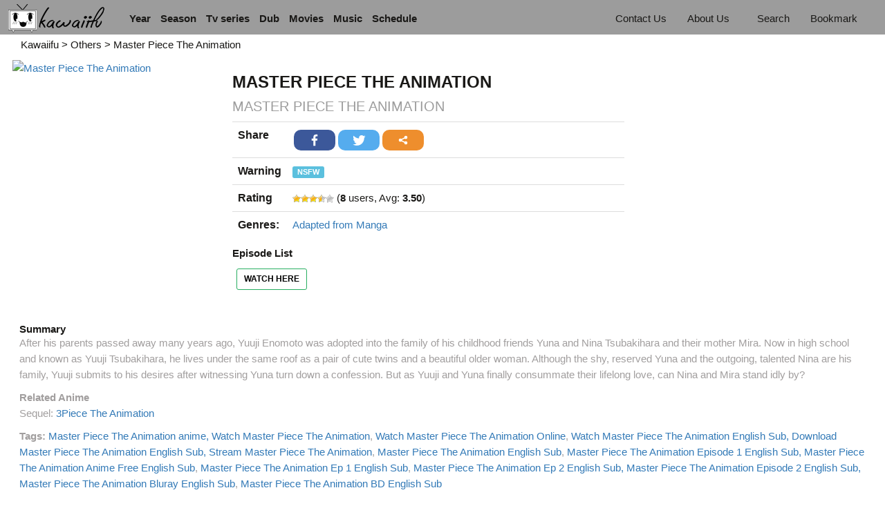

--- FILE ---
content_type: text/html; charset=UTF-8
request_url: https://kawaiifu.com/others/master-piece-the-animation.html
body_size: 31566
content:
<!DOCTYPE html>
 <html lang="en-US" prefix="og: http://ogp.me/ns#">
 <head>
  <meta charset="UTF-8">
  <meta name="viewport" content="width=device-width, initial-scale=1">
  <link rel="profile" href="https://gmpg.org/xfn/11">
  <link rel="pingback" href="https://kawaiifu.com/xmlrpc.php">
  <link href="https://fonts.googleapis.com/icon?family=Material+Icons" rel="stylesheet">
  <link rel="stylesheet" href="https://maxcdn.bootstrapcdn.com/bootstrap/3.3.7/css/bootstrap.min.css" integrity="sha384-BVYiiSIFeK1dGmJRAkycuHAHRg32OmUcww7on3RYdg4Va+PmSTsz/K68vbdEjh4u" crossorigin="anonymous">
  <link rel="icon" type="image/png" href="https://kawaiifu.com/wp-content/uploads/2018/05/Kawaiifu_favicon.png" sizes="32x32"/>  <title>Master Piece The Animation HD English Subbed - Kawaiifu</title>
<script type="3de44757e2111ac8667cdd59-text/javascript">function heateorSssLoadEvent(e) {var t=window.onload;if (typeof window.onload!="function") {window.onload=e}else{window.onload=function() {t();e()}}};	var heateorSssSharingAjaxUrl = 'https://kawaiifu.com/wp-admin/admin-ajax.php', heateorSssCloseIconPath = 'https://kawaiifu.com/wp-content/plugins/sassy-social-share/public/../images/close.png', heateorSssPluginIconPath = 'https://kawaiifu.com/wp-content/plugins/sassy-social-share/public/../images/logo.png', heateorSssHorizontalSharingCountEnable = 1, heateorSssVerticalSharingCountEnable = 0, heateorSssSharingOffset = -10; var heateorSssMobileStickySharingEnabled = 0;var heateorSssCopyLinkMessage = "Link copied.";var heateorSssReduceHorizontalSvgWidth = true;var heateorSssUrlCountFetched = [], heateorSssSharesText = 'Shares', heateorSssShareText = 'Share';function heateorSssPopup(e) {window.open(e,"popUpWindow","height=400,width=600,left=400,top=100,resizable,scrollbars,toolbar=0,personalbar=0,menubar=no,location=no,directories=no,status")}</script>			<style type="text/css">
					.heateor_sss_horizontal_sharing .heateorSssSharing{
							color: #fff;
						border-width: 0px;
			border-style: solid;
			border-color: transparent;
		}
				.heateor_sss_horizontal_sharing .heateorSssTCBackground{
			color:#666;
		}
				.heateor_sss_horizontal_sharing .heateorSssSharing:hover{
						border-color: transparent;
		}
		.heateor_sss_vertical_sharing .heateorSssSharing{
							color: #fff;
						border-width: 0px;
			border-style: solid;
			border-color: transparent;
		}
				.heateor_sss_vertical_sharing .heateorSssTCBackground{
			color:#666;
		}
				.heateor_sss_vertical_sharing .heateorSssSharing:hover{
						border-color: transparent;
		}
						div.heateor_sss_horizontal_sharing .heateorSssSharingSvg{width:50%;margin:auto;}div.heateor_sss_horizontal_sharing .heateor_sss_square_count{float:left;width:50%;line-height:30px;}
				@media screen and (max-width:783px) {.heateor_sss_vertical_sharing{display:none!important}}			</style>
			
<!-- This site is optimized with the Yoast SEO plugin v7.7.3 - https://yoast.com/wordpress/plugins/seo/ -->
<meta name="description" content="Watch Master Piece The Animation HD Free online NO AD at Kawaiifu. Watch Master Piece The Animation HD together online with live comments at Kawaiifu."/>
<link rel="canonical" href="https://kawaiifu.com/others/master-piece-the-animation.html" />
<meta property="og:locale" content="en_US" />
<meta property="og:type" content="article" />
<meta property="og:title" content="Master Piece The Animation HD English Subbed - Kawaiifu" />
<meta property="og:description" content="Watch Master Piece The Animation HD Free online NO AD at Kawaiifu. Watch Master Piece The Animation HD together online with live comments at Kawaiifu." />
<meta property="og:url" content="https://kawaiifu.com/others/master-piece-the-animation.html" />
<meta property="og:site_name" content="Kawaiifu" />
<meta property="article:tag" content="Adapted from Manga" />
<meta property="article:section" content="Others" />
<meta property="article:published_time" content="2023-01-31T22:21:49+00:00" />
<meta property="article:modified_time" content="2023-01-31T22:22:29+00:00" />
<meta property="og:updated_time" content="2023-01-31T22:22:29+00:00" />
<meta property="og:image" content="https://kawaiifu.com/wp-content/uploads/2023/01/Master-Piece-the-Animation.jpg" />
<meta property="og:image:secure_url" content="https://kawaiifu.com/wp-content/uploads/2023/01/Master-Piece-the-Animation.jpg" />
<meta property="og:image:width" content="421" />
<meta property="og:image:height" content="600" />
<meta property="og:image:alt" content="Master Piece the Animation" />
<meta name="twitter:card" content="summary_large_image" />
<meta name="twitter:description" content="Watch Master Piece The Animation HD Free online NO AD at Kawaiifu. Watch Master Piece The Animation HD together online with live comments at Kawaiifu." />
<meta name="twitter:title" content="Master Piece The Animation HD English Subbed - Kawaiifu" />
<meta name="twitter:image" content="https://kawaiifu.com/wp-content/uploads/2023/01/Master-Piece-the-Animation.jpg" />
<script type='application/ld+json'>{"@context":"https:\/\/schema.org","@type":"Organization","url":"https:\/\/kawaiifu.com\/","sameAs":[],"@id":"https:\/\/kawaiifu.com\/#organization","name":"Kawaiifu","logo":"https:\/\/kawaiifu.net\/wp-content\/uploads\/2018\/03\/Kawaiifu_Logo.png"}</script>
<!-- / Yoast SEO plugin. -->

<link rel='dns-prefetch' href='//cdnjs.cloudflare.com' />
<link rel='dns-prefetch' href='//s.w.org' />
<link rel="alternate" type="application/rss+xml" title="Kawaiifu &raquo; Feed" href="https://kawaiifu.com/feed" />
<link rel="alternate" type="application/rss+xml" title="Kawaiifu &raquo; Comments Feed" href="https://kawaiifu.com/comments/feed" />
<link rel="alternate" type="application/rss+xml" title="Kawaiifu &raquo; Master Piece The Animation Comments Feed" href="https://kawaiifu.com/others/master-piece-the-animation.html/feed" />
		<script type="3de44757e2111ac8667cdd59-text/javascript">
			window._wpemojiSettings = {"baseUrl":"https:\/\/s.w.org\/images\/core\/emoji\/11\/72x72\/","ext":".png","svgUrl":"https:\/\/s.w.org\/images\/core\/emoji\/11\/svg\/","svgExt":".svg","source":{"concatemoji":"https:\/\/kawaiifu.com\/wp-includes\/js\/wp-emoji-release.min.js?ver=4.9.8"}};
			!function(a,b,c){function d(a,b){var c=String.fromCharCode;l.clearRect(0,0,k.width,k.height),l.fillText(c.apply(this,a),0,0);var d=k.toDataURL();l.clearRect(0,0,k.width,k.height),l.fillText(c.apply(this,b),0,0);var e=k.toDataURL();return d===e}function e(a){var b;if(!l||!l.fillText)return!1;switch(l.textBaseline="top",l.font="600 32px Arial",a){case"flag":return!(b=d([55356,56826,55356,56819],[55356,56826,8203,55356,56819]))&&(b=d([55356,57332,56128,56423,56128,56418,56128,56421,56128,56430,56128,56423,56128,56447],[55356,57332,8203,56128,56423,8203,56128,56418,8203,56128,56421,8203,56128,56430,8203,56128,56423,8203,56128,56447]),!b);case"emoji":return b=d([55358,56760,9792,65039],[55358,56760,8203,9792,65039]),!b}return!1}function f(a){var c=b.createElement("script");c.src=a,c.defer=c.type="text/javascript",b.getElementsByTagName("head")[0].appendChild(c)}var g,h,i,j,k=b.createElement("canvas"),l=k.getContext&&k.getContext("2d");for(j=Array("flag","emoji"),c.supports={everything:!0,everythingExceptFlag:!0},i=0;i<j.length;i++)c.supports[j[i]]=e(j[i]),c.supports.everything=c.supports.everything&&c.supports[j[i]],"flag"!==j[i]&&(c.supports.everythingExceptFlag=c.supports.everythingExceptFlag&&c.supports[j[i]]);c.supports.everythingExceptFlag=c.supports.everythingExceptFlag&&!c.supports.flag,c.DOMReady=!1,c.readyCallback=function(){c.DOMReady=!0},c.supports.everything||(h=function(){c.readyCallback()},b.addEventListener?(b.addEventListener("DOMContentLoaded",h,!1),a.addEventListener("load",h,!1)):(a.attachEvent("onload",h),b.attachEvent("onreadystatechange",function(){"complete"===b.readyState&&c.readyCallback()})),g=c.source||{},g.concatemoji?f(g.concatemoji):g.wpemoji&&g.twemoji&&(f(g.twemoji),f(g.wpemoji)))}(window,document,window._wpemojiSettings);
		</script>
		<style type="text/css">
img.wp-smiley,
img.emoji {
	display: inline !important;
	border: none !important;
	box-shadow: none !important;
	height: 1em !important;
	width: 1em !important;
	margin: 0 .07em !important;
	vertical-align: -0.1em !important;
	background: none !important;
	padding: 0 !important;
}
</style>
<link rel='stylesheet' id='fontawsome-css-css' href="https://kawaiifu.com/wp-content/plugins/accesspress-social-login-lite/css/font-awesome/font-awesome.min.css?ver=3.3.8" type='text/css' media='all' />
<link rel='stylesheet' id='apsl-frontend-css-css' href="https://kawaiifu.com/wp-content/plugins/accesspress-social-login-lite/css/frontend.css?ver=3.3.8" type='text/css' media='all' />
<link rel='stylesheet' id='dashicons-css'  href='https://kawaiifu.com/wp-includes/css/dashicons.min.css?ver=4.9.8' type='text/css' media='all' />
<link rel='stylesheet' id='post-views-counter-frontend-css'  href='https://kawaiifu.com/wp-content/plugins/post-views-counter/css/frontend.css?ver=1.2.14' type='text/css' media='all' />
<link rel='stylesheet' id='wp-postratings-css'  href='https://kawaiifu.com/wp-content/plugins/wp-postratings/css/postratings-css.css?ver=1.85' type='text/css' media='all' />
<link rel='stylesheet' id='wpos-slick-style-css'  href='https://kawaiifu.com/wp-content/plugins/wp-trending-post-slider-and-widget/assets/css/slick.css?ver=1.3.5' type='text/css' media='all' />
<link rel='stylesheet' id='wtpsw-public-style-css'  href='https://kawaiifu.com/wp-content/plugins/wp-trending-post-slider-and-widget/assets/css/wtpsw-public.css?ver=1.3.5' type='text/css' media='all' />
<link rel='stylesheet' id='wpdiscuz-font-awesome-css'  href='https://kawaiifu.com/wp-content/plugins/wpdiscuz/assets/third-party/font-awesome-5.0.6/css/fontawesome-all.min.css?ver=5.3.2' type='text/css' media='all' />
<link rel='stylesheet' id='wpdiscuz-frontend-css-css'  href='https://kawaiifu.com/wp-content/plugins/wpdiscuz/assets/css/wpdiscuz.css?ver=5.3.2' type='text/css' media='all' />
<link rel='stylesheet' id='wpdiscuz-user-content-css-css'  href='https://kawaiifu.com/wp-content/plugins/wpdiscuz/assets/css/wpdiscuz-user-content.css?ver=5.3.2' type='text/css' media='all' />
<link rel='stylesheet' id='wp-pagenavi-css'  href='https://kawaiifu.com/wp-content/plugins/wp-pagenavi/pagenavi-css.css?ver=2.70' type='text/css' media='all' />
<link rel='stylesheet' id='arrowicode-style-css'  href='https://kawaiifu.com/wp-content/themes/arrowicode/style.css?ver=4.9.8' type='text/css' media='all' />
<link rel='stylesheet' id='materialize-style-css'  href='https://kawaiifu.com/wp-content/themes/arrowicode/css/assets/owl.carousel.css?ver=4.9.8' type='text/css' media='all' />
<link rel='stylesheet' id='cluetip-css'  href='https://kawaiifu.com/wp-content/themes/arrowicode/css/jquery.cluetip.css?ver=4.9.8' type='text/css' media='all' />
<link rel='stylesheet' id='select2.min.css-css'  href='https://kawaiifu.com/wp-content/themes/arrowicode/css/select2.min.css?ver=4.9.8' type='text/css' media='all' />
<link rel='stylesheet' id='bootstrap-datetimepicker-css'  href='https://kawaiifu.com/wp-content/themes/arrowicode/css/bootstrap-datetimepicker.min.css?ver=4.9.8' type='text/css' media='all' />
<link rel='stylesheet' id='bootstrap-colorpicker.min.css-css'  href='https://cdnjs.cloudflare.com/ajax/libs/bootstrap-colorpicker/2.5.2/css/bootstrap-colorpicker.min.css?ver=4.9.8' type='text/css' media='all' />
<link rel='stylesheet' id='mediaelementplayer.css-css'  href='https://kawaiifu.com/wp-content/themes/arrowicode/css/mediaelementplayer.css?ver=4.9.8' type='text/css' media='all' />
<link rel='stylesheet' id='DPlayer.min.css-css'  href='https://kawaiifu.com/wp-content/themes/arrowicode/css/DPlayer.min.css?ver=4.9.8' type='text/css' media='all' />
<link rel='stylesheet' id='quality.css-css'  href='https://kawaiifu.com/wp-content/themes/arrowicode/css/quality.css?ver=4.9.8' type='text/css' media='all' />
<link rel='stylesheet' id='main-css'  href='https://kawaiifu.com/wp-content/themes/arrowicode/css/main.css?ver=1.1' type='text/css' media='all' />
<link rel='stylesheet' id='responsive-css'  href='https://kawaiifu.com/wp-content/themes/arrowicode/css/responsive.css?ver=1.1' type='text/css' media='all' />
<link rel='stylesheet' id='wpdreams-asl-basic-css'  href='//kawaiifu.com/wp-content/plugins/ajax-search-lite/css/style.basic.css?ver=4.7.14' type='text/css' media='all' />
<link rel='stylesheet' id='wpdreams-ajaxsearchlite-css'  href='//kawaiifu.com/wp-content/plugins/ajax-search-lite/css/style-curvy-blue.css?ver=4.7.14' type='text/css' media='all' />
<link rel='stylesheet' id='heateor_sss_frontend_css-css'  href='https://kawaiifu.com/wp-content/plugins/sassy-social-share/public/css/sassy-social-share-public.css?ver=3.2.10' type='text/css' media='all' />
<link rel='stylesheet' id='heateor_sss_sharing_default_svg-css'  href='https://kawaiifu.com/wp-content/plugins/sassy-social-share/public/../admin/css/sassy-social-share-svg.css?ver=3.2.10' type='text/css' media='all' />
<link rel='stylesheet' id='simcal-qtip-css'  href='https://kawaiifu.com/wp-content/plugins/google-calendar-events/assets/css/vendor/jquery.qtip.min.css?ver=3.1.20' type='text/css' media='all' />
<link rel='stylesheet' id='simcal-default-calendar-grid-css'  href='https://kawaiifu.com/wp-content/plugins/google-calendar-events/assets/css/default-calendar-grid.min.css?ver=3.1.20' type='text/css' media='all' />
<link rel='stylesheet' id='simcal-default-calendar-list-css'  href='https://kawaiifu.com/wp-content/plugins/google-calendar-events/assets/css/default-calendar-list.min.css?ver=3.1.20' type='text/css' media='all' />
<script type="3de44757e2111ac8667cdd59-text/javascript" src='https://kawaiifu.com/wp-includes/js/jquery/jquery.js?ver=1.12.4'></script>
<script type="3de44757e2111ac8667cdd59-text/javascript" src='https://kawaiifu.com/wp-includes/js/jquery/jquery-migrate.min.js?ver=1.4.1'></script>
<script type="3de44757e2111ac8667cdd59-text/javascript" src='https://kawaiifu.com/wp-content/plugins/accesspress-social-login-lite/js/frontend.js?ver=3.3.8'></script>
<script type="3de44757e2111ac8667cdd59-text/javascript" src='https://kawaiifu.com/wp-content/themes/arrowicode/js/jquery-1.11.0.js'></script>
<link rel='https://api.w.org/' href='https://kawaiifu.com/wp-json/' />
<link rel="EditURI" type="application/rsd+xml" title="RSD" href="https://kawaiifu.com/xmlrpc.php?rsd" />
<link rel="wlwmanifest" type="application/wlwmanifest+xml" href="https://kawaiifu.com/wp-includes/wlwmanifest.xml" /> 
<meta name="generator" content="WordPress 4.9.8" />
<link rel='shortlink' href='https://kawaiifu.com/?p=10242' />
<link rel="alternate" type="application/json+oembed" href="https://kawaiifu.com/wp-json/oembed/1.0/embed?url=https%3A%2F%2Fkawaiifu.com%2Fothers%2Fmaster-piece-the-animation.html" />
<link rel="alternate" type="text/xml+oembed" href="https://kawaiifu.com/wp-json/oembed/1.0/embed?url=https%3A%2F%2Fkawaiifu.com%2Fothers%2Fmaster-piece-the-animation.html&#038;format=xml" />
            <style>
                #wpcomm .wc_new_comment{background:#00B38F;}
                #wpcomm .wc_new_reply{background:#00B38F;}
                #wpcomm .wc-form-wrapper{ background:none; } /* ->formBGColor */
                #wpcomm .wpdiscuz-front-actions{background:#F9F9F9;}
                #wpcomm .wpdiscuz-subscribe-bar{background:#F9F9F9;}
                #wpcomm select,
                #wpcomm input[type="text"],
                #wpcomm input[type="email"],
                #wpcomm input[type="url"],
                #wpcomm input[type="date"],
                #wpcomm input[type="color"]{border:#D9D9D9 1px solid;}
                #wpcomm .wc-comment .wc-comment-right{background:#FEFEFE;}
                #wpcomm .wc-reply .wc-comment-right{background:#F8F8F8;}
                #wpcomm .wc-comment-right .wc-comment-text, 
                #wpcomm .wc-comment-right .wc-comment-text *{
                    font-size:14px;
                }
                #wpcomm .wc-blog-administrator > .wc-comment-right .wc-comment-author, #wpcomm .wc-blog-administrator > .wc-comment-right .wc-comment-author a{color:#00B38F;}#wpcomm .wc-blog-administrator > .wc-comment-left .wc-comment-label{color:#00B38F; border:none; border-bottom: 1px solid #dddddd; }#wpcomm .wc-blog-editor > .wc-comment-right .wc-comment-author, #wpcomm .wc-blog-editor > .wc-comment-right .wc-comment-author a{color:#00B38F;}#wpcomm .wc-blog-editor > .wc-comment-left .wc-comment-label{color:#00B38F; border:none; border-bottom: 1px solid #dddddd; }#wpcomm .wc-blog-author > .wc-comment-right .wc-comment-author, #wpcomm .wc-blog-author > .wc-comment-right .wc-comment-author a{color:#00B38F;}#wpcomm .wc-blog-author > .wc-comment-left .wc-comment-label{color:#00B38F; border:none; border-bottom: 1px solid #dddddd; }#wpcomm .wc-blog-contributor > .wc-comment-right .wc-comment-author, #wpcomm .wc-blog-contributor > .wc-comment-right .wc-comment-author a{color:#00B38F;}#wpcomm .wc-blog-contributor > .wc-comment-left .wc-comment-label{color:#00B38F; border:none; border-bottom: 1px solid #dddddd; }#wpcomm .wc-blog-subscriber > .wc-comment-right .wc-comment-author, #wpcomm .wc-blog-subscriber > .wc-comment-right .wc-comment-author a{color:#00B38F;}#wpcomm .wc-blog-subscriber > .wc-comment-left .wc-comment-label{color:#00B38F; border:none; border-bottom: 1px solid #dddddd; }#wpcomm .wc-blog-wpseo_manager > .wc-comment-right .wc-comment-author, #wpcomm .wc-blog-wpseo_manager > .wc-comment-right .wc-comment-author a{color:#00B38F;}#wpcomm .wc-blog-wpseo_manager > .wc-comment-left .wc-comment-label{color:#00B38F; border:none; border-bottom: 1px solid #dddddd; }#wpcomm .wc-blog-wpseo_editor > .wc-comment-right .wc-comment-author, #wpcomm .wc-blog-wpseo_editor > .wc-comment-right .wc-comment-author a{color:#00B38F;}#wpcomm .wc-blog-wpseo_editor > .wc-comment-left .wc-comment-label{color:#00B38F; border:none; border-bottom: 1px solid #dddddd; }#wpcomm .wc-blog-post_author > .wc-comment-right .wc-comment-author, #wpcomm .wc-blog-post_author > .wc-comment-right .wc-comment-author a{color:#00B38F;}#wpcomm .wc-blog-post_author > .wc-comment-left .wc-comment-label{color:#00B38F; border:none; border-bottom: 1px solid #dddddd; }#wpcomm .wc-blog-guest > .wc-comment-right .wc-comment-author, #wpcomm .wc-blog-guest > .wc-comment-right .wc-comment-author a{color:#00B38F;}#wpcomm .wc-blog-guest > .wc-comment-left .wc-comment-label{color:#00B38F; border:none; border-bottom: 1px solid #dddddd; }                #wpcomm .wc-comment .wc-comment-left .wc-comment-label{ background: #ffffff;}
                #wpcomm .wc-comment-left .wc-follow-user{color:#00B38F;}
                #wpcomm .wc-load-more-submit{border:1px solid #D9D9D9;}
                #wpcomm .wc-new-loaded-comment > .wc-comment-right{background:#FFFAD6;}
                #wpcomm .wpdiscuz-subscribe-bar{color:#777;}
                #wpcomm .wpdiscuz-front-actions .wpdiscuz-sbs-wrap span{color: #777;}
                #wpcomm .page-numbers{color:#555;border:#555 1px solid;}
                #wpcomm span.current{background:#555;}
                #wpcomm .wpdiscuz-readmore{cursor:pointer;color:#00B38F;}
                #wpcomm .wpdiscuz-textarea-wrap{border:#D9D9D9 1px solid;} .wpd-custom-field .wcf-pasiv-star, #wpcomm .wpdiscuz-item .wpdiscuz-rating > label {color: #DDDDDD;}
                #wpcomm .wpdiscuz-item .wpdiscuz-rating:not(:checked) > label:hover,.wpdiscuz-rating:not(:checked) > label:hover ~ label {   }#wpcomm .wpdiscuz-item .wpdiscuz-rating > input ~ label:hover, #wpcomm .wpdiscuz-item .wpdiscuz-rating > input:not(:checked) ~ label:hover ~ label, #wpcomm .wpdiscuz-item .wpdiscuz-rating > input:not(:checked) ~ label:hover ~ label{color: #FFED85;} 
                #wpcomm .wpdiscuz-item .wpdiscuz-rating > input:checked ~ label:hover, #wpcomm .wpdiscuz-item .wpdiscuz-rating > input:checked ~ label:hover, #wpcomm .wpdiscuz-item .wpdiscuz-rating > label:hover ~ input:checked ~ label, #wpcomm .wpdiscuz-item .wpdiscuz-rating > input:checked + label:hover ~ label, #wpcomm .wpdiscuz-item .wpdiscuz-rating > input:checked ~ label:hover ~ label, .wpd-custom-field .wcf-active-star, #wpcomm .wpdiscuz-item .wpdiscuz-rating > input:checked ~ label{ color:#FFD700;}
                #wpcomm .wc-comment-header{border-top: 1px solid #dedede;}
                #wpcomm .wc-reply .wc-comment-header{border-top: 1px solid #dedede;}
                /* Buttons */
                #wpcomm button, 
                #wpcomm input[type="button"], 
                #wpcomm input[type="reset"], 
                #wpcomm input[type="submit"]{ border: 1px solid #555555; color: #FFFFFF; background-color: #555555; }
                #wpcomm button:hover, 
                #wpcomm button:focus,
                #wpcomm input[type="button"]:hover, 
                #wpcomm input[type="button"]:focus, 
                #wpcomm input[type="reset"]:hover, 
                #wpcomm input[type="reset"]:focus, 
                #wpcomm input[type="submit"]:hover, 
                #wpcomm input[type="submit"]:focus{ border: 1px solid #333333; background-color: #333333;  }
                #wpcomm .wpdiscuz-sort-buttons{color:#777777;}
                #wpcomm .wpdiscuz-sort-button{color:#777777; cursor:pointer;}
                #wpcomm .wpdiscuz-sort-button:hover{color:#00B38F!important;cursor:pointer;}
                #wpcomm .wpdiscuz-sort-button-active{color:#00B38F!important;cursor:default!important;}
                #wpcomm .wc-cta-button, 
                #wpcomm .wc-cta-button-x{color:#777777; }
                #wpcomm .wc-vote-link.wc-up{color:#999999;}
                #wpcomm .wc-vote-link.wc-down{color:#999999;}
                #wpcomm .wc-vote-result{color:#999999;}
                #wpcomm .wpf-cta{color:#999999; }
                #wpcomm .wc-comment-link .wc-share-link .wpf-cta{color:#eeeeee;}
                #wpcomm .wc-footer-left .wc-reply-button{border:1px solid #00B38F!important; color: #00B38F;}
                #wpcomm .wpf-cta:hover{background:#00B38F!important; color:#FFFFFF;}
                #wpcomm .wc-footer-left .wc-reply-button.wc-cta-active, #wpcomm .wc-cta-active{background:#00B38F!important; color:#FFFFFF;}
                #wpcomm .wc-cta-button:hover{background:#00B38F!important; color:#FFFFFF;}
                #wpcomm .wc-footer-right .wc-toggle,
                #wpcomm .wc-footer-right .wc-toggle a,
                #wpcomm .wc-footer-right .wc-toggle i{color:#00B38F;}
                /* STICKY COMMENT HEADER */
                #wpcomm .wc-sticky-comment.wc-comment .wc-comment-header .wpd-sticky{background: #1ecea8; color: #ffffff; }
                #wpcomm .wc-closed-comment.wc-comment .wc-comment-header .wpd-closed{background: #aaaaaa; color: #ffffff;}
                /* PRIVATE COMMENT HEADER */
                #wpcomm .wc-private-comment.wc-comment .wc-comment-header .wpd-private{background: #999999; color: #ffffff;}
                /* FOLLOW LINK */

                #wpcomm .wc-follow{color:#777777;}
                #wpcomm .wc-follow-active{color:#ff7a00;}
                #wpcomm .wc-follow:hover i,
                #wpcomm .wc-unfollow:hover i,
                #wpcomm .wc-follow-active:hover i{color:#00B38F;}
                                .wpd-wrapper .wpd-list-item.wpd-active{border-top: 3px solid #00B38F;}
                                .comments-area{width:auto;}
            </style>
            
                <link href='//fonts.googleapis.com/css?family=Open+Sans' rel='stylesheet' type='text/css'>
                		<style type="text/css">.recentcomments a{display:inline !important;padding:0 !important;margin:0 !important;}</style>
		<meta name="generator" content="Powered by Visual Composer - drag and drop page builder for WordPress."/>
<!--[if lte IE 9]><link rel="stylesheet" type="text/css" href="https://kawaiifu.com/wp-content/plugins/js_composer/assets/css/vc_lte_ie9.min.css" media="screen"><![endif]-->      <meta name="onesignal" content="wordpress-plugin"/>
          <link rel="manifest"
            href="https://kawaiifu.com/wp-content/plugins/onesignal-free-web-push-notifications/sdk_files/manifest.json.php?gcm_sender_id="/>
          <script src="https://cdn.onesignal.com/sdks/OneSignalSDK.js" async type="3de44757e2111ac8667cdd59-text/javascript"></script>    <script type="3de44757e2111ac8667cdd59-text/javascript">

      window.OneSignal = window.OneSignal || [];

      OneSignal.push( function() {
        OneSignal.SERVICE_WORKER_UPDATER_PATH = "OneSignalSDKUpdaterWorker.js.php";
        OneSignal.SERVICE_WORKER_PATH = "OneSignalSDKWorker.js.php";
        OneSignal.SERVICE_WORKER_PARAM = { scope: '/' };

        OneSignal.setDefaultNotificationUrl("https://kawaiifu.com");
        var oneSignal_options = {};
        window._oneSignalInitOptions = oneSignal_options;

        oneSignal_options['wordpress'] = true;
oneSignal_options['appId'] = '8ddb176c-585d-4050-942a-b29700413e62';
oneSignal_options['autoRegister'] = true;
oneSignal_options['welcomeNotification'] = { };
oneSignal_options['welcomeNotification']['title'] = "Welcome to Kawaiifu!";
oneSignal_options['welcomeNotification']['message'] = "";
oneSignal_options['path'] = "https://kawaiifu.com/wp-content/plugins/onesignal-free-web-push-notifications/sdk_files/";
oneSignal_options['safari_web_id'] = "web.onesignal.auto.364542e4-0165-4e49-b6eb-0136f3f4eaa9";
oneSignal_options['promptOptions'] = { };
oneSignal_options['promptOptions']['actionMessage'] = 'Kawaiifu would like to give you updates on new anime series';
oneSignal_options['promptOptions']['exampleNotificationTitleDesktop'] = 'Welcome to Kawaiifu!';
oneSignal_options['promptOptions']['exampleNotificationMessageDesktop'] = 'We hope you will enjoy your experience here! And please share to your friends, we really appreciate it!';
oneSignal_options['promptOptions']['exampleNotificationTitleMobile'] = 'Welcome to Kawaiifu!';
oneSignal_options['promptOptions']['exampleNotificationMessageMobile'] = 'We hope you will enjoy your experience here! And please share to your friends, we really appreciate it!';
oneSignal_options['promptOptions']['siteName'] = 'http://kawaiifu.com';
oneSignal_options['notifyButton'] = { };
oneSignal_options['notifyButton']['enable'] = true;
oneSignal_options['notifyButton']['position'] = 'bottom-right';
oneSignal_options['notifyButton']['theme'] = 'default';
oneSignal_options['notifyButton']['size'] = 'medium';
oneSignal_options['notifyButton']['prenotify'] = true;
oneSignal_options['notifyButton']['displayPredicate'] = function() {
              return OneSignal.isPushNotificationsEnabled()
                      .then(function(isPushEnabled) {
                          return !isPushEnabled;
                      });
            };
oneSignal_options['notifyButton']['showCredit'] = false;
oneSignal_options['notifyButton']['text'] = {};
oneSignal_options['notifyButton']['text']['message.prenotify'] = 'Welcome! Click here if you want to receive updates on new  episodes! No email needed!';
oneSignal_options['notifyButton']['text']['tip.state.unsubscribed'] = 'Click here if you want to receive updates on new  episodes!';
oneSignal_options['notifyButton']['text']['tip.state.subscribed'] = 'You&#039;re subscribed to Kawaiifu&#039;s  updates';
oneSignal_options['notifyButton']['text']['message.action.resubscribed'] = 'Okaerinasai!';
oneSignal_options['notifyButton']['text']['message.action.unsubscribed'] = 'Please don&#039;t leave me &gt;.&lt;';
oneSignal_options['notifyButton']['text']['dialog.main.title'] = 'New Anime from Kawaiifu!';
              OneSignal.init(window._oneSignalInitOptions);
                    });

      function documentInitOneSignal() {
        var oneSignal_elements = document.getElementsByClassName("OneSignal-prompt");

        var oneSignalLinkClickHandler = function(event) { OneSignal.push(['registerForPushNotifications']); event.preventDefault(); };        for(var i = 0; i < oneSignal_elements.length; i++)
          oneSignal_elements[i].addEventListener('click', oneSignalLinkClickHandler, false);
      }

      if (document.readyState === 'complete') {
           documentInitOneSignal();
      }
      else {
           window.addEventListener("load", function(event){
               documentInitOneSignal();
          });
      }
    </script>


                <style type="text/css">
                    <!--
                    
            @font-face {
                font-family: 'aslsicons2';
                src: url('https://kawaiifu.com/wp-content/plugins/ajax-search-lite/css/fonts/icons2.eot');
                src: url('https://kawaiifu.com/wp-content/plugins/ajax-search-lite/css/fonts/icons2.eot?#iefix') format('embedded-opentype'),
                     url('https://kawaiifu.com/wp-content/plugins/ajax-search-lite/css/fonts/icons2.woff2') format('woff2'),
                     url('https://kawaiifu.com/wp-content/plugins/ajax-search-lite/css/fonts/icons2.woff') format('woff'),
                     url('https://kawaiifu.com/wp-content/plugins/ajax-search-lite/css/fonts/icons2.ttf') format('truetype'),
                     url('https://kawaiifu.com/wp-content/plugins/ajax-search-lite/css/fonts/icons2.svg#icons') format('svg');
                font-weight: normal;
                font-style: normal;
            }
            div[id*='ajaxsearchlitesettings'].searchsettings .asl_option_inner label {
                font-size: 0px !important;
                color: rgba(0, 0, 0, 0);
            }
            div[id*='ajaxsearchlitesettings'].searchsettings .asl_option_inner label:after {
                font-size: 11px !important;
                position: absolute;
                top: 0;
                left: 0;
                z-index: 1;
            }
            div[id*='ajaxsearchlite'].wpdreams_asl_container {
                width: 100%;
                margin: 0px 0px 0px 0px;
            }
            div[id*='ajaxsearchliteres'].wpdreams_asl_results div.resdrg span.highlighted {
                font-weight: bold;
                color: rgb(255, 73, 73);
                background-color: rgba(238, 238, 238, 0);
            }
            div[id*='ajaxsearchliteres'].wpdreams_asl_results .results div.asl_image {
                width: 65px;
                height: 45px;
            }
            div.asl_r .results {
                max-height: none;
            }
            
                    -->
                </style>
                
            <script type="3de44757e2111ac8667cdd59-text/javascript">
                if ( typeof _ASL !== "undefined" && _ASL !== null && typeof _ASL.initialize !== "undefined" )
                    _ASL.initialize();
            </script>
            
<!-- BEGIN ExactMetrics v5.3.8 Universal Analytics - https://exactmetrics.com/ -->
<script type="3de44757e2111ac8667cdd59-text/javascript">
(function(i,s,o,g,r,a,m){i['GoogleAnalyticsObject']=r;i[r]=i[r]||function(){
	(i[r].q=i[r].q||[]).push(arguments)},i[r].l=1*new Date();a=s.createElement(o),
	m=s.getElementsByTagName(o)[0];a.async=1;a.src=g;m.parentNode.insertBefore(a,m)
})(window,document,'script','https://www.google-analytics.com/analytics.js','ga');
  ga('create', 'UA-71872226-3', 'auto');
  ga('send', 'pageview');
</script>
<!-- END ExactMetrics Universal Analytics -->
<style type="text/css">
.paypal-donations { text-align: center !important }
</style>
<noscript><style type="text/css"> .wpb_animate_when_almost_visible { opacity: 1; }</style></noscript></head>
<body class="post-template-default single single-post postid-10242 single-format-standard wpb-js-composer js-comp-ver-5.2 vc_responsive">
  <script type="3de44757e2111ac8667cdd59-text/javascript">
    window.fbAsyncInit = function() {
      FB.init({
        appId      : '1231930356933737',
        cookie     : true,
        xfbml      : true,
        version    : 'v2.8'
      });
      FB.AppEvents.logPageView();   
    };
    (function(d, s, id){
     var js, fjs = d.getElementsByTagName(s)[0];
     if (d.getElementById(id)) {return;}
     js = d.createElement(s); js.id = id;
     js.src = "//connect.facebook.net/en_US/sdk.js";
     fjs.parentNode.insertBefore(js, fjs);
   }(document, 'script', 'facebook-jssdk'));
 </script>
</script>
 <div id="wrapper">
    <header>
    <div id="menu_mobi">
      <div id="overlay_menu"></div>
      <i class="fa fa-bars"></i>
      <nav class="main-nav">
        <a class="logo" href="https://kawaiifu.com"><img src="https://kawaiifu.com/wp-content/uploads/2018/03/Kawaiifu_Logo.png" alt="logo" /></a>
        <nav class="menu-main-container"><ul id="menu-main" class="menu"><li id="menu-item-221" class="menu-item menu-item-type-custom menu-item-object-custom menu-item-has-children menu-item-221"><a href="#">Year</a>
<ul class="sub-menu">
	<li id="menu-item-8900" class="menu-item menu-item-type-custom menu-item-object-custom menu-item-8900"><a href="https://kawaiifu.com/year_film/2022">2022</a></li>
	<li id="menu-item-7923" class="menu-item menu-item-type-custom menu-item-object-custom menu-item-7923"><a href="https://kawaiifu.com/year_film/2021">2021</a></li>
	<li id="menu-item-6509" class="menu-item menu-item-type-custom menu-item-object-custom menu-item-6509"><a href="https://kawaiifu.com/year_film/2020">2020</a></li>
	<li id="menu-item-6510" class="menu-item menu-item-type-custom menu-item-object-custom menu-item-6510"><a href="https://kawaiifu.com/year_film/2019">2019</a></li>
	<li id="menu-item-220" class="menu-item menu-item-type-taxonomy menu-item-object-year_film menu-item-220"><a href="https://kawaiifu.com/year_film/2018">2018</a></li>
	<li id="menu-item-219" class="menu-item menu-item-type-taxonomy menu-item-object-year_film menu-item-219"><a href="https://kawaiifu.com/year_film/2017">2017</a></li>
	<li id="menu-item-218" class="menu-item menu-item-type-taxonomy menu-item-object-year_film menu-item-218"><a href="https://kawaiifu.com/year_film/2016">2016</a></li>
	<li id="menu-item-217" class="menu-item menu-item-type-taxonomy menu-item-object-year_film menu-item-217"><a href="https://kawaiifu.com/year_film/2015">2015</a></li>
	<li id="menu-item-216" class="menu-item menu-item-type-taxonomy menu-item-object-year_film menu-item-216"><a href="https://kawaiifu.com/year_film/2014">2014</a></li>
	<li id="menu-item-215" class="menu-item menu-item-type-taxonomy menu-item-object-year_film menu-item-215"><a href="https://kawaiifu.com/year_film/2013">2013</a></li>
	<li id="menu-item-256" class="menu-item menu-item-type-taxonomy menu-item-object-year_film menu-item-256"><a href="https://kawaiifu.com/year_film/2012">2012</a></li>
	<li id="menu-item-257" class="menu-item menu-item-type-taxonomy menu-item-object-year_film menu-item-257"><a href="https://kawaiifu.com/year_film/2011">2011</a></li>
	<li id="menu-item-258" class="menu-item menu-item-type-taxonomy menu-item-object-year_film menu-item-258"><a href="https://kawaiifu.com/year_film/2010">2010</a></li>
</ul>
</li>
<li id="menu-item-240" class="menu-item menu-item-type-custom menu-item-object-custom menu-item-has-children menu-item-240"><a href="#">Season</a>
<ul class="sub-menu">
	<li id="menu-item-10546" class="menu-item menu-item-type-taxonomy menu-item-object-category menu-item-10546"><a href="https://kawaiifu.com/category/season/summer-2023">Summer 2023</a></li>
	<li id="menu-item-10300" class="menu-item menu-item-type-taxonomy menu-item-object-category menu-item-10300"><a href="https://kawaiifu.com/category/season/spring-2023">Spring 2023</a></li>
	<li id="menu-item-10018" class="menu-item menu-item-type-taxonomy menu-item-object-category menu-item-10018"><a href="https://kawaiifu.com/category/season/winter-2023">Winter 2023</a></li>
	<li id="menu-item-9757" class="menu-item menu-item-type-taxonomy menu-item-object-category menu-item-9757"><a href="https://kawaiifu.com/category/season/fall-2022">Fall 2022</a></li>
	<li id="menu-item-9594" class="menu-item menu-item-type-taxonomy menu-item-object-category menu-item-9594"><a href="https://kawaiifu.com/category/season/summer-2022">Summer 2022</a></li>
	<li id="menu-item-9209" class="menu-item menu-item-type-taxonomy menu-item-object-category menu-item-9209"><a href="https://kawaiifu.com/category/season/spring-2022">Spring 2022</a></li>
	<li id="menu-item-8899" class="menu-item menu-item-type-taxonomy menu-item-object-category menu-item-8899"><a href="https://kawaiifu.com/category/season/winter-2022">Winter 2022</a></li>
	<li id="menu-item-8618" class="menu-item menu-item-type-taxonomy menu-item-object-category menu-item-8618"><a href="https://kawaiifu.com/category/season/fall-2021">Fall 2021</a></li>
	<li id="menu-item-8299" class="menu-item menu-item-type-taxonomy menu-item-object-category menu-item-8299"><a href="https://kawaiifu.com/category/season/summer-2021">Summer 2021</a></li>
	<li id="menu-item-7924" class="menu-item menu-item-type-taxonomy menu-item-object-category menu-item-7924"><a href="https://kawaiifu.com/category/season/spring-2021">Spring 2021</a></li>
	<li id="menu-item-7671" class="menu-item menu-item-type-taxonomy menu-item-object-category menu-item-7671"><a href="https://kawaiifu.com/category/season/winter-2021">Winter 2021</a></li>
	<li id="menu-item-7169" class="menu-item menu-item-type-taxonomy menu-item-object-category menu-item-7169"><a href="https://kawaiifu.com/category/season/fall-2020">Fall 2020</a></li>
	<li id="menu-item-6949" class="menu-item menu-item-type-taxonomy menu-item-object-category menu-item-6949"><a href="https://kawaiifu.com/category/season/summer-2020">Summer 2020</a></li>
	<li id="menu-item-6720" class="menu-item menu-item-type-taxonomy menu-item-object-category menu-item-6720"><a href="https://kawaiifu.com/category/season/spring-2020">Spring 2020</a></li>
	<li id="menu-item-6508" class="menu-item menu-item-type-taxonomy menu-item-object-category menu-item-6508"><a href="https://kawaiifu.com/category/season/winter-2020">Winter 2020</a></li>
	<li id="menu-item-6262" class="menu-item menu-item-type-taxonomy menu-item-object-category menu-item-6262"><a href="https://kawaiifu.com/category/season/fall-2019">Fall 2019</a></li>
	<li id="menu-item-4452" class="menu-item menu-item-type-taxonomy menu-item-object-category menu-item-4452"><a href="https://kawaiifu.com/category/season/summer-2019">Summer 2019</a></li>
	<li id="menu-item-4076" class="menu-item menu-item-type-taxonomy menu-item-object-category menu-item-4076"><a href="https://kawaiifu.com/category/season/spring-2019">Spring 2019</a></li>
	<li id="menu-item-3519" class="menu-item menu-item-type-taxonomy menu-item-object-category menu-item-3519"><a href="https://kawaiifu.com/category/season/winter-2019">Winter 2019</a></li>
	<li id="menu-item-2776" class="menu-item menu-item-type-taxonomy menu-item-object-category menu-item-2776"><a href="https://kawaiifu.com/category/season/fall-2018">Fall 2018</a></li>
	<li id="menu-item-1736" class="menu-item menu-item-type-taxonomy menu-item-object-category menu-item-1736"><a href="https://kawaiifu.com/category/season/summer-2018">Summer 2018</a></li>
	<li id="menu-item-1010" class="menu-item menu-item-type-taxonomy menu-item-object-category menu-item-1010"><a href="https://kawaiifu.com/category/season/spring-2018">Spring 2018</a></li>
	<li id="menu-item-1011" class="menu-item menu-item-type-taxonomy menu-item-object-category menu-item-1011"><a href="https://kawaiifu.com/category/season/winter-2018">Winter 2018</a></li>
	<li id="menu-item-1013" class="menu-item menu-item-type-taxonomy menu-item-object-category menu-item-1013"><a href="https://kawaiifu.com/category/season/fall-2017">Fall 2017</a></li>
	<li id="menu-item-1012" class="menu-item menu-item-type-taxonomy menu-item-object-category menu-item-1012"><a href="https://kawaiifu.com/category/season/summer-2017">Summer 2017</a></li>
	<li id="menu-item-1015" class="menu-item menu-item-type-taxonomy menu-item-object-category menu-item-1015"><a href="https://kawaiifu.com/category/season/spring-2017">Spring 2017</a></li>
	<li id="menu-item-1014" class="menu-item menu-item-type-taxonomy menu-item-object-category menu-item-1014"><a href="https://kawaiifu.com/category/season/winter-2017">Winter 2017</a></li>
</ul>
</li>
<li id="menu-item-238" class="menu-item menu-item-type-taxonomy menu-item-object-category menu-item-238"><a href="https://kawaiifu.com/category/tv-series">Tv series</a></li>
<li id="menu-item-2988" class="menu-item menu-item-type-taxonomy menu-item-object-category menu-item-2988"><a href="https://kawaiifu.com/category/dub">Dub</a></li>
<li id="menu-item-236" class="menu-item menu-item-type-taxonomy menu-item-object-category menu-item-236"><a href="https://kawaiifu.com/category/anime-movies">Movies</a></li>
<li id="menu-item-1347" class="menu-item menu-item-type-taxonomy menu-item-object-category menu-item-1347"><a href="https://kawaiifu.com/category/music">Music</a></li>
<li id="menu-item-798" class="menu-item menu-item-type-post_type menu-item-object-page menu-item-798"><a href="https://kawaiifu.com/schedule">Schedule</a></li>
</ul></nav>  
      </nav>
    </div>
    <div class="h-left">
      <h1 id="logo"><a href="https://kawaiifu.com"><img src="https://kawaiifu.com/wp-content/uploads/2018/03/Kawaiifu_Logo.png" alt="logo" /></a></h1>
      <nav class="main-nav"><ul id="menu-main-1" class="menu"><li class="menu-item menu-item-type-custom menu-item-object-custom menu-item-has-children menu-item-221"><a href="#">Year</a>
<ul class="sub-menu">
	<li class="menu-item menu-item-type-custom menu-item-object-custom menu-item-8900"><a href="https://kawaiifu.com/year_film/2022">2022</a></li>
	<li class="menu-item menu-item-type-custom menu-item-object-custom menu-item-7923"><a href="https://kawaiifu.com/year_film/2021">2021</a></li>
	<li class="menu-item menu-item-type-custom menu-item-object-custom menu-item-6509"><a href="https://kawaiifu.com/year_film/2020">2020</a></li>
	<li class="menu-item menu-item-type-custom menu-item-object-custom menu-item-6510"><a href="https://kawaiifu.com/year_film/2019">2019</a></li>
	<li class="menu-item menu-item-type-taxonomy menu-item-object-year_film menu-item-220"><a href="https://kawaiifu.com/year_film/2018">2018</a></li>
	<li class="menu-item menu-item-type-taxonomy menu-item-object-year_film menu-item-219"><a href="https://kawaiifu.com/year_film/2017">2017</a></li>
	<li class="menu-item menu-item-type-taxonomy menu-item-object-year_film menu-item-218"><a href="https://kawaiifu.com/year_film/2016">2016</a></li>
	<li class="menu-item menu-item-type-taxonomy menu-item-object-year_film menu-item-217"><a href="https://kawaiifu.com/year_film/2015">2015</a></li>
	<li class="menu-item menu-item-type-taxonomy menu-item-object-year_film menu-item-216"><a href="https://kawaiifu.com/year_film/2014">2014</a></li>
	<li class="menu-item menu-item-type-taxonomy menu-item-object-year_film menu-item-215"><a href="https://kawaiifu.com/year_film/2013">2013</a></li>
	<li class="menu-item menu-item-type-taxonomy menu-item-object-year_film menu-item-256"><a href="https://kawaiifu.com/year_film/2012">2012</a></li>
	<li class="menu-item menu-item-type-taxonomy menu-item-object-year_film menu-item-257"><a href="https://kawaiifu.com/year_film/2011">2011</a></li>
	<li class="menu-item menu-item-type-taxonomy menu-item-object-year_film menu-item-258"><a href="https://kawaiifu.com/year_film/2010">2010</a></li>
</ul>
</li>
<li class="menu-item menu-item-type-custom menu-item-object-custom menu-item-has-children menu-item-240"><a href="#">Season</a>
<ul class="sub-menu">
	<li class="menu-item menu-item-type-taxonomy menu-item-object-category menu-item-10546"><a href="https://kawaiifu.com/category/season/summer-2023">Summer 2023</a></li>
	<li class="menu-item menu-item-type-taxonomy menu-item-object-category menu-item-10300"><a href="https://kawaiifu.com/category/season/spring-2023">Spring 2023</a></li>
	<li class="menu-item menu-item-type-taxonomy menu-item-object-category menu-item-10018"><a href="https://kawaiifu.com/category/season/winter-2023">Winter 2023</a></li>
	<li class="menu-item menu-item-type-taxonomy menu-item-object-category menu-item-9757"><a href="https://kawaiifu.com/category/season/fall-2022">Fall 2022</a></li>
	<li class="menu-item menu-item-type-taxonomy menu-item-object-category menu-item-9594"><a href="https://kawaiifu.com/category/season/summer-2022">Summer 2022</a></li>
	<li class="menu-item menu-item-type-taxonomy menu-item-object-category menu-item-9209"><a href="https://kawaiifu.com/category/season/spring-2022">Spring 2022</a></li>
	<li class="menu-item menu-item-type-taxonomy menu-item-object-category menu-item-8899"><a href="https://kawaiifu.com/category/season/winter-2022">Winter 2022</a></li>
	<li class="menu-item menu-item-type-taxonomy menu-item-object-category menu-item-8618"><a href="https://kawaiifu.com/category/season/fall-2021">Fall 2021</a></li>
	<li class="menu-item menu-item-type-taxonomy menu-item-object-category menu-item-8299"><a href="https://kawaiifu.com/category/season/summer-2021">Summer 2021</a></li>
	<li class="menu-item menu-item-type-taxonomy menu-item-object-category menu-item-7924"><a href="https://kawaiifu.com/category/season/spring-2021">Spring 2021</a></li>
	<li class="menu-item menu-item-type-taxonomy menu-item-object-category menu-item-7671"><a href="https://kawaiifu.com/category/season/winter-2021">Winter 2021</a></li>
	<li class="menu-item menu-item-type-taxonomy menu-item-object-category menu-item-7169"><a href="https://kawaiifu.com/category/season/fall-2020">Fall 2020</a></li>
	<li class="menu-item menu-item-type-taxonomy menu-item-object-category menu-item-6949"><a href="https://kawaiifu.com/category/season/summer-2020">Summer 2020</a></li>
	<li class="menu-item menu-item-type-taxonomy menu-item-object-category menu-item-6720"><a href="https://kawaiifu.com/category/season/spring-2020">Spring 2020</a></li>
	<li class="menu-item menu-item-type-taxonomy menu-item-object-category menu-item-6508"><a href="https://kawaiifu.com/category/season/winter-2020">Winter 2020</a></li>
	<li class="menu-item menu-item-type-taxonomy menu-item-object-category menu-item-6262"><a href="https://kawaiifu.com/category/season/fall-2019">Fall 2019</a></li>
	<li class="menu-item menu-item-type-taxonomy menu-item-object-category menu-item-4452"><a href="https://kawaiifu.com/category/season/summer-2019">Summer 2019</a></li>
	<li class="menu-item menu-item-type-taxonomy menu-item-object-category menu-item-4076"><a href="https://kawaiifu.com/category/season/spring-2019">Spring 2019</a></li>
	<li class="menu-item menu-item-type-taxonomy menu-item-object-category menu-item-3519"><a href="https://kawaiifu.com/category/season/winter-2019">Winter 2019</a></li>
	<li class="menu-item menu-item-type-taxonomy menu-item-object-category menu-item-2776"><a href="https://kawaiifu.com/category/season/fall-2018">Fall 2018</a></li>
	<li class="menu-item menu-item-type-taxonomy menu-item-object-category menu-item-1736"><a href="https://kawaiifu.com/category/season/summer-2018">Summer 2018</a></li>
	<li class="menu-item menu-item-type-taxonomy menu-item-object-category menu-item-1010"><a href="https://kawaiifu.com/category/season/spring-2018">Spring 2018</a></li>
	<li class="menu-item menu-item-type-taxonomy menu-item-object-category menu-item-1011"><a href="https://kawaiifu.com/category/season/winter-2018">Winter 2018</a></li>
	<li class="menu-item menu-item-type-taxonomy menu-item-object-category menu-item-1013"><a href="https://kawaiifu.com/category/season/fall-2017">Fall 2017</a></li>
	<li class="menu-item menu-item-type-taxonomy menu-item-object-category menu-item-1012"><a href="https://kawaiifu.com/category/season/summer-2017">Summer 2017</a></li>
	<li class="menu-item menu-item-type-taxonomy menu-item-object-category menu-item-1015"><a href="https://kawaiifu.com/category/season/spring-2017">Spring 2017</a></li>
	<li class="menu-item menu-item-type-taxonomy menu-item-object-category menu-item-1014"><a href="https://kawaiifu.com/category/season/winter-2017">Winter 2017</a></li>
</ul>
</li>
<li class="menu-item menu-item-type-taxonomy menu-item-object-category menu-item-238"><a href="https://kawaiifu.com/category/tv-series">Tv series</a></li>
<li class="menu-item menu-item-type-taxonomy menu-item-object-category menu-item-2988"><a href="https://kawaiifu.com/category/dub">Dub</a></li>
<li class="menu-item menu-item-type-taxonomy menu-item-object-category menu-item-236"><a href="https://kawaiifu.com/category/anime-movies">Movies</a></li>
<li class="menu-item menu-item-type-taxonomy menu-item-object-category menu-item-1347"><a href="https://kawaiifu.com/category/music">Music</a></li>
<li class="menu-item menu-item-type-post_type menu-item-object-page menu-item-798"><a href="https://kawaiifu.com/schedule">Schedule</a></li>
</ul></nav>  
    </div>
    <div class="h-right">
      <ul class="menu-right">
        <li>
        </li>
		<li><a href="https://domdom.stream/bookmark" title="Your Bookmark">Bookmark</a></li>
        <li>
          <div class="search">
            <a href="https://kawaiifu.com/search-movie">Search</a>
          </div>
        </li>        
        <li class="login-register">
                <li><a href="/about-us" title="Contact us">About Us</a></li>
                <li><a href="/contact-us" title="Contact us">Contact Us</a></li>
        </li>
      </ul>
    </div>
  </header><!-- #masthead -->
<main>
       <div class="breadcrumb"><div class="container"><!-- Breadcrumb NavXT 6.0.4 -->
<span property="itemListElement" typeof="ListItem"><a property="item" typeof="WebPage" title="Go to Kawaiifu." href="https://kawaiifu.com" class="home"><span property="name">Kawaiifu</span></a><meta property="position" content="1"></span> &gt; <span property="itemListElement" typeof="ListItem"><a property="item" typeof="WebPage" title="Go to the Others category archives." href="https://kawaiifu.com/category/others" class="taxonomy category"><span property="name">Others</span></a><meta property="position" content="2"></span> &gt; <span property="itemListElement" typeof="ListItem"><span property="name">Master Piece The Animation</span><meta property="position" content="3"></span></div></div>
      
    <div class="container">
		<div id="bootstrapCssTest" class="hidden"></div>
	<script type="3de44757e2111ac8667cdd59-text/javascript">

    if ($('#bootstrapCssTest').is(':visible') === true) {
        $('<link href="/wp-content/themes/arrowicode/css/bootstrap.min.css" rel="stylesheet" type="text/css" />').appendTo('head');
    }
</script>

        <div class="section">
		            			<div class="row">
				<div class="col-sm-3">
				<a href="https://kawaiifu.com/others/master-piece-the-animation.html" class="thumb"><img
				src="https://kawaiifu.com/wp-content/uploads/bfi_thumb/Master-Piece-the-Animation-q1hpke55hic967g0ikqlx7kf9he31kbod47hzg10m8.jpg"
                alt="Master Piece The Animation"/></a>
				</div>
				<div class="col-sm-9">
            <div class="desc">
                <div class="desc-top">
                    <h2 class="title" style="font-weight: bold;">Master Piece The Animation</h2>
                    <p class="sub-title">Master Piece THE ANIMATION</p>
					<table class="table">
					<tr>
					<td style="width:10%">
					<h3 class="title" style="font-weight: bold;">Share</h3>
					</td>
					<td>
                    <div class="heateor_sss_sharing_container heateor_sss_horizontal_sharing" ss-offset="0" heateor-sss-data-href='https://kawaiifu.com/others/master-piece-the-animation.html'><ul  class="heateor_sss_sharing_ul"><li class="heateorSssSharingRound"><i style="width:60px;height:30px;border-radius:10px;" alt="Facebook" Title="Facebook" class="heateorSssSharing heateorSssFacebookBackground" onclick="if (!window.__cfRLUnblockHandlers) return false; heateorSssPopup(&quot;https://www.facebook.com/sharer/sharer.php?u=https%3A%2F%2Fkawaiifu.com%2Fothers%2Fmaster-piece-the-animation.html&quot;)" data-cf-modified-3de44757e2111ac8667cdd59-=""><ss style="display:block;" class="heateorSssSharingSvg heateorSssFacebookSvg"></ss><ss class="heateor_sss_square_count heateor_sss_facebook_count">&nbsp;</ss></i></li><li class="heateorSssSharingRound"><i style="width:60px;height:30px;border-radius:10px;" alt="Twitter" Title="Twitter" class="heateorSssSharing heateorSssTwitterBackground" onclick="if (!window.__cfRLUnblockHandlers) return false; heateorSssPopup(&quot;http://twitter.com/intent/tweet?text=Master%20Piece%20The%20Animation&url=https%3A%2F%2Fkawaiifu.com%2Fothers%2Fmaster-piece-the-animation.html&quot;)" data-cf-modified-3de44757e2111ac8667cdd59-=""><ss style="display:block;" class="heateorSssSharingSvg heateorSssTwitterSvg"></ss><ss class="heateor_sss_square_count heateor_sss_twitter_count">&nbsp;</ss></i></li><li class="heateorSssSharingRound"><ss class="heateor_sss_square_count">&nbsp;</ss><i style="width:60px;height:30px;border-radius:10px;" title="More" alt="More" class="heateorSssSharing heateorSssMoreBackground" onclick="if (!window.__cfRLUnblockHandlers) return false; heateorSssMoreSharingPopup(this, 'https://kawaiifu.com/others/master-piece-the-animation.html', 'Master%20Piece%20The%20Animation', '' )" data-cf-modified-3de44757e2111ac8667cdd59-=""><ss style="display:block" class="heateorSssSharingSvg heateorSssMoreSvg"></ss></i></li><li class="heateorSssSharingRound"><ss class="heateor_sss_square_count">&nbsp;</ss><i style="width:60px;height:30px;border-radius:10px;margin-left:9px !important;" title="Total Shares" class="heateorSssSharing heateorSssTCBackground"></i></li></ul><div class="heateorSssClear"></div></div><script type="3de44757e2111ac8667cdd59-text/javascript">heateorSssLoadEvent(function(){heateorSssCallAjax(function(){heateorSssGetSharingCounts();});});</script>					</td>
					</tr>
										<tr>
					<td> 		
					<h3 class="title" style="font-weight: bold;">Warning 
					</td><td><span class="label label-info">NSFW</span></h3></td>
					</tr>
										<tr>
                        <td style="width:10%">
                            <h3 class="title" style="font-weight: bold;">Rating</h3>
							</td>
							<td>
                            <div id="post-ratings-10242" class="post-ratings" data-nonce="f85aeb6788"><img id="rating_10242_1" src="https://kawaiifu.com/wp-content/plugins/wp-postratings/images/stars/rating_on.gif" alt="1 Star" title="1 Star" onmouseover="if (!window.__cfRLUnblockHandlers) return false; current_rating(10242, 1, '1 Star');" onmouseout="if (!window.__cfRLUnblockHandlers) return false; ratings_off(3.5, 4, 0);" onclick="if (!window.__cfRLUnblockHandlers) return false; rate_post();" onkeypress="if (!window.__cfRLUnblockHandlers) return false; rate_post();" style="cursor: pointer; border: 0px;" data-cf-modified-3de44757e2111ac8667cdd59-="" /><img id="rating_10242_2" src="https://kawaiifu.com/wp-content/plugins/wp-postratings/images/stars/rating_on.gif" alt="2 Stars" title="2 Stars" onmouseover="if (!window.__cfRLUnblockHandlers) return false; current_rating(10242, 2, '2 Stars');" onmouseout="if (!window.__cfRLUnblockHandlers) return false; ratings_off(3.5, 4, 0);" onclick="if (!window.__cfRLUnblockHandlers) return false; rate_post();" onkeypress="if (!window.__cfRLUnblockHandlers) return false; rate_post();" style="cursor: pointer; border: 0px;" data-cf-modified-3de44757e2111ac8667cdd59-="" /><img id="rating_10242_3" src="https://kawaiifu.com/wp-content/plugins/wp-postratings/images/stars/rating_on.gif" alt="3 Stars" title="3 Stars" onmouseover="if (!window.__cfRLUnblockHandlers) return false; current_rating(10242, 3, '3 Stars');" onmouseout="if (!window.__cfRLUnblockHandlers) return false; ratings_off(3.5, 4, 0);" onclick="if (!window.__cfRLUnblockHandlers) return false; rate_post();" onkeypress="if (!window.__cfRLUnblockHandlers) return false; rate_post();" style="cursor: pointer; border: 0px;" data-cf-modified-3de44757e2111ac8667cdd59-="" /><img id="rating_10242_4" src="https://kawaiifu.com/wp-content/plugins/wp-postratings/images/stars/rating_half.gif" alt="4 Stars" title="4 Stars" onmouseover="if (!window.__cfRLUnblockHandlers) return false; current_rating(10242, 4, '4 Stars');" onmouseout="if (!window.__cfRLUnblockHandlers) return false; ratings_off(3.5, 4, 0);" onclick="if (!window.__cfRLUnblockHandlers) return false; rate_post();" onkeypress="if (!window.__cfRLUnblockHandlers) return false; rate_post();" style="cursor: pointer; border: 0px;" data-cf-modified-3de44757e2111ac8667cdd59-="" /><img id="rating_10242_5" src="https://kawaiifu.com/wp-content/plugins/wp-postratings/images/stars/rating_off.gif" alt="5 Stars" title="5 Stars" onmouseover="if (!window.__cfRLUnblockHandlers) return false; current_rating(10242, 5, '5 Stars');" onmouseout="if (!window.__cfRLUnblockHandlers) return false; ratings_off(3.5, 4, 0);" onclick="if (!window.__cfRLUnblockHandlers) return false; rate_post();" onkeypress="if (!window.__cfRLUnblockHandlers) return false; rate_post();" style="cursor: pointer; border: 0px;" data-cf-modified-3de44757e2111ac8667cdd59-="" /> (<strong>8</strong> users, Avg: <strong>3.50</strong>)</div><div id="post-ratings-10242-loading" class="post-ratings-loading">
            <img src="https://kawaiifu.com/wp-content/plugins/wp-postratings/images/loading.gif" width="16" height="16" class="post-ratings-image" />Loading...</div>                        </td>
						</tr>
						<tr>
						
																		<td style="width:10%">
								<h3 class="title" style="font-weight: bold;">Genres:</h3>
								</td>
								<td>
									<a href="https://kawaiifu.com/tag/manga">Adapted from Manga</a>	
								
													</td>
						</tr>
						</table>
										
                </div>
				</div>
               <div id="server_ep" style="margin-top:-10px">
				 <div style=" font-weight: bold; margin-bottom: 10px;">Episode List</div>
                                                                        <div  class="list-server" id="1">                                
                                                                    <ul class="list-ep" >
                                            <li><a href="https://kawaiifu.com/others/master-piece-the-animation.html-episode"
                                                   >WATCH HERE</a>
                                                

                                            </li>
                                    </ul>
                                                            </div>
                                                    <div style=" display: none; " class="list-server" id="2">                                
                                                            </div>
                                                            </div>
				</div>
				</div>
				<div class="row">
				<div class="col-sm-12">
                <div class="desc-bot">
                    <div class="wrap-desc">
                        <div class="sub-desc">
                            <h5 class="title" style="font-size: 60; font-weight: bold;">Summary</h5>
                            <p>After his parents passed away many years ago, Yuuji Enomoto was adopted into the family of his childhood friends Yuna and Nina Tsubakihara and their mother Mira. Now in high school and known as Yuuji Tsubakihara, he lives under the same roof as a pair of cute twins and a beautiful older woman. Although the shy, reserved Yuna and the outgoing, talented Nina are his family, Yuuji submits to his desires after witnessing Yuna turn down a confession. But as Yuuji and Yuna finally consummate their lifelong love, can Nina and Mira stand idly by?</p>
<p><strong>Related Anime</strong><br />
Sequel: <a href="https://kawaiifu.com/others/3-piece-the-animation.html">3Piece The Animation</a></p>
<p><strong>Tags:</strong> <a href="https://kawaiifu.com/others/master-piece-the-animation.html">Master Piece The Animation anime,</a> <a href="https://kawaiifu.com/others/master-piece-the-animation.html">Watch Master Piece The Animation</a>, <a href="https://kawaiifu.com/others/master-piece-the-animation.html">Watch Master Piece The Animation Online</a>, <a href="https://kawaiifu.com/others/master-piece-the-animation.html">Watch Master Piece The Animation English Sub,</a> <a href="https://kawaiifu.com/others/master-piece-the-animation.html">Download Master Piece The Animation English Sub,</a> <a href="https://kawaiifu.com/others/master-piece-the-animation.html">Stream Master Piece The Animation</a>, <a href="https://kawaiifu.com/others/master-piece-the-animation.html">Master Piece The Animation English Sub</a>, <a href="https://kawaiifu.com/others/master-piece-the-animation.html">Master Piece The Animation Episode 1 English Sub,</a> <a href="https://kawaiifu.com/others/master-piece-the-animation.html">Master Piece The Animation Anime Free English Sub</a>, <a href="https://kawaiifu.com/others/master-piece-the-animation.html">Master Piece The Animation Ep 1 English Sub</a>, <a href="https://kawaiifu.com/others/master-piece-the-animation.html">Master Piece The Animation Ep 2 English Sub,</a> <a href="https://kawaiifu.com/others/master-piece-the-animation.html">Master Piece The Animation Episode 2 English Sub,</a> <a href="https://kawaiifu.com/others/master-piece-the-animation.html">Master Piece The Animation Bluray English Sub</a>, <a href="https://kawaiifu.com/others/master-piece-the-animation.html">Master Piece The Animation BD English Sub</a></p>
                        </div> 
                    </div>
                </div>
            </div>
			</div>
			
        <div class="section">
            <h3 class="title">Recently Added</h3>
            <ul class="list-film">                    <li class="item">
                        <a href="https://kawaiifu.com/season/summer-2023/link-click-s2-shiguang-dailiren-2.html" class="thumb"><img
                                    src="https://kawaiifu.com/wp-content/uploads/bfi_thumb/Link-Click-S2-Shiguang-Dailiren-2-q9ed8384w1mv0jijlsedtld4dp2qj2g29q2qcknuzw.jpg"
                                    alt="Link Click S2 &#8211; Shiguang Dailiren 2"/><span class="label-top res-720"></span></a>
                        <a href="https://kawaiifu.com/season/summer-2023/link-click-s2-shiguang-dailiren-2.html" class="mv-namevn">Link Click S2 &#8211; Shiguang Dailiren 2</a>
                        <a href="https://kawaiifu.com/season/summer-2023/link-click-s2-shiguang-dailiren-2.html" class="mv-nameen">Link Click Season 2 , Link Click 2nd Season , 时光代理人 第二季 , Shiguang Dailiren II Link Click Season 2</a>
                        <div class="tooltipthumb2" href="#tooltip10688"
                             rel="#tooltip10688" title="">
                            <div id="tooltip10688" style="display: none;">
                                <div class="tooltipinfo">
                                    <div class="ttltooltip">
                                        <h3 class="h2-ttl3">Link Click S2 &#8211; Shiguang Dailiren 2<span>Link Click Season 2 , Link Click 2nd Season , 时光代理人 第二季 , Shiguang Dailiren II Link Click Season 2</span></h3>
                                                                                <span class="view">Currently viewing: 24289</span>
                                    </div>
                                    <p class="list-icon11"><span class="icon-720"></span></p><span class="profiless"></span><p class="txtstyle2"><span class="cot1">Second season of Shiguang Dailiren. It appears that Link Click season 2 will lose the episodic nature of its previous season. For half of the show, it followed Cheng Xiaoshi and Lu Guang solving their clients’ cases, with some hints here and there of the broader story. However, it looks like season 2 will revolve almost entirely around the red-eyed culprit...</span><span class="parent-tip cf"><span class="chil-date">Release date: <label class="vl-chil-date">Updating.</label></span></span><span class="parent-tip cf"><span class="chil-date chil-datef">Genres: <label class="vl-chil-date"><a href=https://kawaiifu.com/45292472ffe928030dce758ae2c0ae4e>Drama</a>, <a href=https://kawaiifu.com/0859163>Supernatural</a></label></span></span><span class="parent-tip cf"><span class="chil-date chil-datef">Director: <label class="vl-chil-date">Updating.</label></span></span></p><p class="tooltip-bot"><span class="fl-left">Rating IMDb: <span>7.50 (15 users)</span></span> <span class="fl-right">Thanks to: <span>Support</span></span></p>                                </div>
                            </div>
                            <a href="https://kawaiifu.com/season/summer-2023/link-click-s2-shiguang-dailiren-2.html" class="icon">Watch movie</a>
                        </div>
                    </li>
                                    <li class="item">
                        <a href="https://kawaiifu.com/season/summer-2023/the-devil-is-a-part-timer-season-2-part-2-hataraku-maou-sama-season-2-part-2.html" class="thumb"><img
                                    src="https://kawaiifu.com/wp-content/uploads/bfi_thumb/The-Devil-is-a-Part-Timer-S2-Hataraku-Maou-sama-The-Devil-is-a-Part-Timer-Season-2-q9ctr384zfw4sw9ookoqfj263c194yht1hpp19mugc.jpg"
                                    alt="The Devil is a Part-Timer Season 2 Part 2 &#8211; Hataraku Maou-sama!! Season 2 Part 2"/><span class="label-top res-720"></span></a>
                        <a href="https://kawaiifu.com/season/summer-2023/the-devil-is-a-part-timer-season-2-part-2-hataraku-maou-sama-season-2-part-2.html" class="mv-namevn">The Devil is a Part-Timer Season 2 Part 2 &#8211; Hataraku Maou-sama!! Season 2 Part 2</a>
                        <a href="https://kawaiifu.com/season/summer-2023/the-devil-is-a-part-timer-season-2-part-2-hataraku-maou-sama-season-2-part-2.html" class="mv-nameen">The Devil is a Part-Timer! 2nd Season, The Devil is a Part-Timer!!, Hataraku Maou-sama 2 , The Devil is a Part-Timer! Season 2 , はたらく魔王さま！！</a>
                        <div class="tooltipthumb2" href="#tooltip10682"
                             rel="#tooltip10682" title="">
                            <div id="tooltip10682" style="display: none;">
                                <div class="tooltipinfo">
                                    <div class="ttltooltip">
                                        <h3 class="h2-ttl3">The Devil is a Part-Timer Season 2 Part 2 &#8211; Hataraku Maou-sama!! Season 2 Part 2<span>The Devil is a Part-Timer! 2nd Season, The Devil is a Part-Timer!!, Hataraku Maou-sama 2 , The Devil is a Part-Timer! Season 2 , はたらく魔王さま！！</span></h3>
                                                                                <span class="view">Currently viewing: 23071</span>
                                    </div>
                                    <p class="list-icon11"><span class="icon-720"></span></p><span class="profiless"></span><p class="txtstyle2"><span class="cot1">The once-feared Demon Lord Satan of Ente Isla, who had to flee to Earth after being defeated by the hero Emilia Justinia, is now leading a peaceful life in Tokyo under the alias Sadao Maou. Having become a model employee of a local fast-food restaurant, Sadao has to provide for his former generals Alciel and Lucifer who joined him in...</span><span class="parent-tip cf"><span class="chil-date">Release date: <label class="vl-chil-date">Updating.</label></span></span><span class="parent-tip cf"><span class="chil-date chil-datef">Genres: <label class="vl-chil-date"><a href=>Comedy</a>, <a href=https://kawaiifu.com/?post_type=acf-field&p=165>Fantasy</a></label></span></span><span class="parent-tip cf"><span class="chil-date chil-datef">Director: <label class="vl-chil-date">Updating.</label></span></span></p><p class="tooltip-bot"><span class="fl-left">Rating IMDb: <span>7.50 (15 users)</span></span> <span class="fl-right">Thanks to: <span>Support</span></span></p>                                </div>
                            </div>
                            <a href="https://kawaiifu.com/season/summer-2023/the-devil-is-a-part-timer-season-2-part-2-hataraku-maou-sama-season-2-part-2.html" class="icon">Watch movie</a>
                        </div>
                    </li>
                                    <li class="item">
                        <a href="https://kawaiifu.com/season/summer-2023/spy-classroom-s2-spy-kyoushitsu-2nd-season-spy-classroom-season-2.html" class="thumb"><img
                                    src="https://kawaiifu.com/wp-content/uploads/bfi_thumb/Spy-Classroom-S2-Spy-Kyoushitsu-2nd-Season-Spy-Classroom-Season-2-q9ctgxkx4vzlcl0szomuzlbv0g3gyp67z7xtcmozos.jpg"
                                    alt="Spy Classroom S2 &#8211; Spy Kyoushitsu 2nd Season Spy Classroom Season 2"/><span class="label-top res-720"></span></a>
                        <a href="https://kawaiifu.com/season/summer-2023/spy-classroom-s2-spy-kyoushitsu-2nd-season-spy-classroom-season-2.html" class="mv-namevn">Spy Classroom S2 &#8211; Spy Kyoushitsu 2nd Season Spy Classroom Season 2</a>
                        <a href="https://kawaiifu.com/season/summer-2023/spy-classroom-s2-spy-kyoushitsu-2nd-season-spy-classroom-season-2.html" class="mv-nameen">Spy Room 2 , Spy Classroom Season 2 , スパイ教室 , Spy Classroom S2 - Spy Kyoushitsu 2nd Season Spy Classroom Season 2</a>
                        <div class="tooltipthumb2" href="#tooltip10679"
                             rel="#tooltip10679" title="">
                            <div id="tooltip10679" style="display: none;">
                                <div class="tooltipinfo">
                                    <div class="ttltooltip">
                                        <h3 class="h2-ttl3">Spy Classroom S2 &#8211; Spy Kyoushitsu 2nd Season Spy Classroom Season 2<span>Spy Room 2 , Spy Classroom Season 2 , スパイ教室 , Spy Classroom S2 - Spy Kyoushitsu 2nd Season Spy Classroom Season 2</span></h3>
                                                                                <span class="view">Currently viewing: 19580</span>
                                    </div>
                                    <p class="list-icon11"><span class="icon-720"></span></p><span class="profiless"></span><p class="txtstyle2"><span class="cot1">Following a devastating military conflict, countries fight their wars in the shadows. One unusual spy, Klaus, has never failed on the job despite his quirks, and he is building a team to take on an Impossible Mission—one with over a 90 percent chance of failure. However, his chosen members are all washouts with no practical experience. They'll have to use...</span><span class="parent-tip cf"><span class="chil-date">Release date: <label class="vl-chil-date">Updating.</label></span></span><span class="parent-tip cf"><span class="chil-date chil-datef">Genres: <label class="vl-chil-date"><a href=https://kawaiifu.com/460557>Action</a>, <a href=https://kawaiifu.com/?post_type=acf-field&p=165>Fantasy</a>, <a href=>Mystery</a></label></span></span><span class="parent-tip cf"><span class="chil-date chil-datef">Director: <label class="vl-chil-date">Updating.</label></span></span></p><p class="tooltip-bot"><span class="fl-left">Rating IMDb: <span>7.50 (15 users)</span></span> <span class="fl-right">Thanks to: <span>Support</span></span></p>                                </div>
                            </div>
                            <a href="https://kawaiifu.com/season/summer-2023/spy-classroom-s2-spy-kyoushitsu-2nd-season-spy-classroom-season-2.html" class="icon">Watch movie</a>
                        </div>
                    </li>
                                    <li class="item">
                        <a href="https://kawaiifu.com/season/summer-2023/bungo-stray-dogs-5-bungou-stray-dogs-s5.html" class="thumb"><img
                                    src="https://kawaiifu.com/wp-content/uploads/bfi_thumb/Bungou-Stray-Dogs-5th-Season-q99hx9n1sklg20c3deg8rlv55wbac7x5m2130bs4h8.jpg"
                                    alt="Bungo Stray Dogs 5 &#8211; Bungou Stray Dogs S5"/><span class="label-top res-720"></span></a>
                        <a href="https://kawaiifu.com/season/summer-2023/bungo-stray-dogs-5-bungou-stray-dogs-s5.html" class="mv-namevn">Bungo Stray Dogs 5 &#8211; Bungou Stray Dogs S5</a>
                        <a href="https://kawaiifu.com/season/summer-2023/bungo-stray-dogs-5-bungou-stray-dogs-s5.html" class="mv-nameen">Bungou Stray Dogs 5th Season ,  Bungo Stray Dogs 5 , Bungo Stray Dogs 5 , 文豪ストレイドッグス</a>
                        <div class="tooltipthumb2" href="#tooltip10669"
                             rel="#tooltip10669" title="">
                            <div id="tooltip10669" style="display: none;">
                                <div class="tooltipinfo">
                                    <div class="ttltooltip">
                                        <h3 class="h2-ttl3">Bungo Stray Dogs 5 &#8211; Bungou Stray Dogs S5<span>Bungou Stray Dogs 5th Season ,  Bungo Stray Dogs 5 , Bungo Stray Dogs 5 , 文豪ストレイドッグス</span></h3>
                                                                                <span class="view">Currently viewing: 21103</span>
                                    </div>
                                    <p class="list-icon11"><span class="icon-720"></span></p><span class="profiless"></span><p class="txtstyle2"><span class="cot1">Fifth Season of Bungou Stray Dogs. Detective employees are caught one after another, and Kamui, the leader of Tenjin Goshui, is closing in on the Armed Detective Agency. Will the Agency survive?! https://www.youtube.com/watch?v=1eCDPSa6Faw Tags: Bungo Stray Dogs 5 - Bungou Stray Dogs S5 anime, Watch Bungo Stray Dogs 5 - Bungou Stray Dogs S5, Watch Bungo Stray Dogs 5 - Bungou Stray...</span><span class="parent-tip cf"><span class="chil-date">Release date: <label class="vl-chil-date">Updating.</label></span></span><span class="parent-tip cf"><span class="chil-date chil-datef">Genres: <label class="vl-chil-date"><a href=https://kawaiifu.com/460557>Action</a>, <a href=>Mystery</a>, <a href=https://kawaiifu.com/0859163>Supernatural</a></label></span></span><span class="parent-tip cf"><span class="chil-date chil-datef">Director: <label class="vl-chil-date">Updating.</label></span></span></p><p class="tooltip-bot"><span class="fl-left">Rating IMDb: <span>7.50 (15 users)</span></span> <span class="fl-right">Thanks to: <span>Support</span></span></p>                                </div>
                            </div>
                            <a href="https://kawaiifu.com/season/summer-2023/bungo-stray-dogs-5-bungou-stray-dogs-s5.html" class="icon">Watch movie</a>
                        </div>
                    </li>
                                    <li class="item">
                        <a href="https://kawaiifu.com/season/summer-2023/shiro-seijo-to-kuro-bokushi-saint-cecilia-and-pastor-lawrence.html" class="thumb"><img
                                    src="https://kawaiifu.com/wp-content/uploads/bfi_thumb/Shiro-Seijo-to-Kuro-Bokushi-Saint-Cecilia-and-Pastor-Lawrence-q99i4pj1wcs5yviyx48x089igpmw9ygnmvygs6qx7w.jpg"
                                    alt="Shiro Seijo to Kuro Bokushi &#8211; Saint Cecilia and Pastor Lawrence"/><span class="label-top res-720"></span></a>
                        <a href="https://kawaiifu.com/season/summer-2023/shiro-seijo-to-kuro-bokushi-saint-cecilia-and-pastor-lawrence.html" class="mv-namevn">Shiro Seijo to Kuro Bokushi &#8211; Saint Cecilia and Pastor Lawrence</a>
                        <a href="https://kawaiifu.com/season/summer-2023/shiro-seijo-to-kuro-bokushi-saint-cecilia-and-pastor-lawrence.html" class="mv-nameen">White Saint and Black Pastor , Saint Cecilia and Pastor Lawrence , 白聖女と黒牧師</a>
                        <div class="tooltipthumb2" href="#tooltip10672"
                             rel="#tooltip10672" title="">
                            <div id="tooltip10672" style="display: none;">
                                <div class="tooltipinfo">
                                    <div class="ttltooltip">
                                        <h3 class="h2-ttl3">Shiro Seijo to Kuro Bokushi &#8211; Saint Cecilia and Pastor Lawrence<span>White Saint and Black Pastor , Saint Cecilia and Pastor Lawrence , 白聖女と黒牧師</span></h3>
                                                                                <span class="view">Currently viewing: 17376</span>
                                    </div>
                                    <p class="list-icon11"><span class="icon-720"></span></p><span class="profiless"></span><p class="txtstyle2"><span class="cot1">Dwelling in the small outskirts of a peaceful town, Lawrence works as a local pastor for the townsfolk. When in need, he is responsible for guiding people to the church to visit the "Saint"—a symbol of good morals who heeds each parishioner's struggles and grants them sincere advice. Cecilia, a kind young girl, is tasked to fulfill this role; however,...</span><span class="parent-tip cf"><span class="chil-date">Release date: <label class="vl-chil-date">Updating.</label></span></span><span class="parent-tip cf"><span class="chil-date chil-datef">Genres: <label class="vl-chil-date"><a href=>Comedy</a>, <a href=https://kawaiifu.com/?post_type=acf-field&p=165>Fantasy</a>, <a href=>Romance</a></label></span></span><span class="parent-tip cf"><span class="chil-date chil-datef">Director: <label class="vl-chil-date">Updating.</label></span></span></p><p class="tooltip-bot"><span class="fl-left">Rating IMDb: <span>7.50 (15 users)</span></span> <span class="fl-right">Thanks to: <span>Support</span></span></p>                                </div>
                            </div>
                            <a href="https://kawaiifu.com/season/summer-2023/shiro-seijo-to-kuro-bokushi-saint-cecilia-and-pastor-lawrence.html" class="icon">Watch movie</a>
                        </div>
                    </li>
                                    <li class="item">
                        <a href="https://kawaiifu.com/season/summer-2023/tonikaku-kawaii-joshikou-hen-tonikaku-kawaii-high-school-days.html" class="thumb"><img
                                    src="https://kawaiifu.com/wp-content/uploads/bfi_thumb/Tonikaku-Kawaii-Joshikou-hen-Tonikaku-Kawaii-High-School-Days-q9b9xpon3d7hq30010dx7l6q8bzsebes404i8syfu4.jpg"
                                    alt="Tonikaku Kawaii Joshikou-hen &#8211;  Tonikaku Kawaii High School Days"/><span class="label-top res-720"></span></a>
                        <a href="https://kawaiifu.com/season/summer-2023/tonikaku-kawaii-joshikou-hen-tonikaku-kawaii-high-school-days.html" class="mv-namevn">Tonikaku Kawaii Joshikou-hen &#8211;  Tonikaku Kawaii High School Days</a>
                        <a href="https://kawaiifu.com/season/summer-2023/tonikaku-kawaii-joshikou-hen-tonikaku-kawaii-high-school-days.html" class="mv-nameen">TONIKAWA: Over The Moon For You - High School Days , ONIKAWA: Over The Moon For You - High School Days , トニカクカワイイ 女子高編</a>
                        <div class="tooltipthumb2" href="#tooltip10676"
                             rel="#tooltip10676" title="">
                            <div id="tooltip10676" style="display: none;">
                                <div class="tooltipinfo">
                                    <div class="ttltooltip">
                                        <h3 class="h2-ttl3">Tonikaku Kawaii Joshikou-hen &#8211;  Tonikaku Kawaii High School Days<span>TONIKAWA: Over The Moon For You - High School Days , ONIKAWA: Over The Moon For You - High School Days , トニカクカワイイ 女子高編</span></h3>
                                                                                <span class="view">Currently viewing: 21058</span>
                                    </div>
                                    <p class="list-icon11"><span class="icon-720"></span></p><span class="profiless"></span><p class="txtstyle2"><span class="cot1">Nasa, at the request of his former junior high school teacher, Ms. Yanagi, finds himself entrusted with teaching a programming class at a high school. But here's the catch—it's an all-girls' school. Surrounded by the limitless energy of teenage girls, Nasa tries to maintain his composure, but deep down, he can't help feeling nervous. A capricious boyfriend, secret admiration for...</span><span class="parent-tip cf"><span class="chil-date">Release date: <label class="vl-chil-date">Updating.</label></span></span><span class="parent-tip cf"><span class="chil-date chil-datef">Genres: <label class="vl-chil-date"><a href=>Comedy</a>, <a href=>Romance</a></label></span></span><span class="parent-tip cf"><span class="chil-date chil-datef">Director: <label class="vl-chil-date">Updating.</label></span></span></p><p class="tooltip-bot"><span class="fl-left">Rating IMDb: <span>7.50 (15 users)</span></span> <span class="fl-right">Thanks to: <span>Support</span></span></p>                                </div>
                            </div>
                            <a href="https://kawaiifu.com/season/summer-2023/tonikaku-kawaii-joshikou-hen-tonikaku-kawaii-high-school-days.html" class="icon">Watch movie</a>
                        </div>
                    </li>
                                    <li class="item">
                        <a href="https://kawaiifu.com/season/summer-2023/helck.html" class="thumb"><img
                                    src="https://kawaiifu.com/wp-content/uploads/bfi_thumb/Helck-q99hlq6dvsspid3krev55ipell71u03soxogw0w4vg.jpg"
                                    alt="Helck"/><span class="label-top res-720"></span></a>
                        <a href="https://kawaiifu.com/season/summer-2023/helck.html" class="mv-namevn">Helck</a>
                        <a href="https://kawaiifu.com/season/summer-2023/helck.html" class="mv-nameen">Helck , ヘルク</a>
                        <div class="tooltipthumb2" href="#tooltip10667"
                             rel="#tooltip10667" title="">
                            <div id="tooltip10667" style="display: none;">
                                <div class="tooltipinfo">
                                    <div class="ttltooltip">
                                        <h3 class="h2-ttl3">Helck<span>Helck , ヘルク</span></h3>
                                                                                <span class="view">Currently viewing: 31555</span>
                                    </div>
                                    <p class="list-icon11"><span class="icon-720"></span></p><span class="profiless"></span><p class="txtstyle2"><span class="cot1">While humanity celebrates the defeat of the Demon King by the hands of a lone hero, the denizens of the demon world prepare for the contest of a lifetime—a tournament to decide who would inherit the title of Demon King. Now, three months later, the tournament has been proceeding smoothly—well, other than the fact that the favorite to come out...</span><span class="parent-tip cf"><span class="chil-date">Release date: <label class="vl-chil-date">Updating.</label></span></span><span class="parent-tip cf"><span class="chil-date chil-datef">Genres: <label class="vl-chil-date"><a href=https://kawaiifu.com/460557>Action</a>, <a href=https://kawaiifu.com/?post_type=acf-field&p=165>Fantasy</a></label></span></span><span class="parent-tip cf"><span class="chil-date chil-datef">Director: <label class="vl-chil-date">Updating.</label></span></span></p><p class="tooltip-bot"><span class="fl-left">Rating IMDb: <span>7.50 (15 users)</span></span> <span class="fl-right">Thanks to: <span>Support</span></span></p>                                </div>
                            </div>
                            <a href="https://kawaiifu.com/season/summer-2023/helck.html" class="icon">Watch movie</a>
                        </div>
                    </li>
                                    <li class="item">
                        <a href="https://kawaiifu.com/season/summer-2023/synduality-noir.html" class="thumb"><img
                                    src="https://kawaiifu.com/wp-content/uploads/bfi_thumb/Synduality-Noir-q97lphkw60th61hqedkwvtbx26jd0fnab2re82zmwc.jpg"
                                    alt="Synduality Noir"/><span class="label-top res-720"></span></a>
                        <a href="https://kawaiifu.com/season/summer-2023/synduality-noir.html" class="mv-namevn">Synduality Noir</a>
                        <a href="https://kawaiifu.com/season/summer-2023/synduality-noir.html" class="mv-nameen">SYNDUALITY</a>
                        <div class="tooltipthumb2" href="#tooltip10663"
                             rel="#tooltip10663" title="">
                            <div id="tooltip10663" style="display: none;">
                                <div class="tooltipinfo">
                                    <div class="ttltooltip">
                                        <h3 class="h2-ttl3">Synduality Noir<span>SYNDUALITY</span></h3>
                                                                                <span class="view">Currently viewing: 17995</span>
                                    </div>
                                    <p class="list-icon11"><span class="icon-720"></span></p><span class="profiless"></span><p class="txtstyle2"><span class="cot1">The year is 2222. It has been years since Tears of the New Moon, a mysterious rain, poured and wiped out almost the entire human race. The poisonous rain gave birth to deformed creatures devouring humans, and humanity fled from the danger. As means for survival, the humans then build an underground haven; Amasia. In this newly built dystopian city,...</span><span class="parent-tip cf"><span class="chil-date">Release date: <label class="vl-chil-date">Updating.</label></span></span><span class="parent-tip cf"><span class="chil-date chil-datef">Genres: <label class="vl-chil-date"><a href=>Sci-Fi</a></label></span></span><span class="parent-tip cf"><span class="chil-date chil-datef">Director: <label class="vl-chil-date">Updating.</label></span></span></p><p class="tooltip-bot"><span class="fl-left">Rating IMDb: <span>7.50 (15 users)</span></span> <span class="fl-right">Thanks to: <span>Support</span></span></p>                                </div>
                            </div>
                            <a href="https://kawaiifu.com/season/summer-2023/synduality-noir.html" class="icon">Watch movie</a>
                        </div>
                    </li>
                                    <li class="item">
                        <a href="https://kawaiifu.com/season/summer-2023/dark-gathering.html" class="thumb"><img
                                    src="https://kawaiifu.com/wp-content/uploads/bfi_thumb/Dark-Gathering-q95p401gvg9yysk6gxeg4zbp36bqfjyc48zshkiu24.jpg"
                                    alt="Dark Gathering"/><span class="label-top res-720"></span></a>
                        <a href="https://kawaiifu.com/season/summer-2023/dark-gathering.html" class="mv-namevn">Dark Gathering</a>
                        <a href="https://kawaiifu.com/season/summer-2023/dark-gathering.html" class="mv-nameen">Dark Gathering , ダークギャザリング</a>
                        <div class="tooltipthumb2" href="#tooltip10658"
                             rel="#tooltip10658" title="">
                            <div id="tooltip10658" style="display: none;">
                                <div class="tooltipinfo">
                                    <div class="ttltooltip">
                                        <h3 class="h2-ttl3">Dark Gathering<span>Dark Gathering , ダークギャザリング</span></h3>
                                                                                <span class="view">Currently viewing: 18121</span>
                                    </div>
                                    <p class="list-icon11"><span class="icon-720"></span></p><span class="profiless"></span><p class="txtstyle2"><span class="cot1">After a devastating encounter with a restless spirit, ghost-fearing psychic Keitarou Gentouga became a shut-in to avoid additional spectral catastrophes. But no man is a haunted island, and Keitarou eventually reintegrates with society by getting a part-time job as a tutor to the child prodigy Yayoi Houzuki. Yayoi isn’t just an academic genius, though. She’s a talented psychic medium hell-bent...</span><span class="parent-tip cf"><span class="chil-date">Release date: <label class="vl-chil-date">Updating.</label></span></span><span class="parent-tip cf"><span class="chil-date chil-datef">Genres: <label class="vl-chil-date"><a href=https://kawaiifu.com/0859163>Supernatural</a></label></span></span><span class="parent-tip cf"><span class="chil-date chil-datef">Director: <label class="vl-chil-date">Updating.</label></span></span></p><p class="tooltip-bot"><span class="fl-left">Rating IMDb: <span>7.50 (15 users)</span></span> <span class="fl-right">Thanks to: <span>Support</span></span></p>                                </div>
                            </div>
                            <a href="https://kawaiifu.com/season/summer-2023/dark-gathering.html" class="icon">Watch movie</a>
                        </div>
                    </li>
                                    <li class="item">
                        <a href="https://kawaiifu.com/season/summer-2023/eiyuu-kyoushitsu-classroom-for-heroes.html" class="thumb"><img
                                    src="https://kawaiifu.com/wp-content/uploads/bfi_thumb/Eiyuu-Kyoushitsu-Classroom-for-Heroes-q95ogsey3qi29g9z0e742c6wzmqfcmsyld14ukxtpo.jpg"
                                    alt="Eiyuu Kyoushitsu &#8211; Classroom for Heroes"/><span class="label-top res-720"></span></a>
                        <a href="https://kawaiifu.com/season/summer-2023/eiyuu-kyoushitsu-classroom-for-heroes.html" class="mv-namevn">Eiyuu Kyoushitsu &#8211; Classroom for Heroes</a>
                        <a href="https://kawaiifu.com/season/summer-2023/eiyuu-kyoushitsu-classroom-for-heroes.html" class="mv-nameen">Classroom for Heroes , Class Room✿For Heroes, Hero Classroom , 英雄教室</a>
                        <div class="tooltipthumb2" href="#tooltip10653"
                             rel="#tooltip10653" title="">
                            <div id="tooltip10653" style="display: none;">
                                <div class="tooltipinfo">
                                    <div class="ttltooltip">
                                        <h3 class="h2-ttl3">Eiyuu Kyoushitsu &#8211; Classroom for Heroes<span>Classroom for Heroes , Class Room✿For Heroes, Hero Classroom , 英雄教室</span></h3>
                                                                                <span class="view">Currently viewing: 20689</span>
                                    </div>
                                    <p class="list-icon11"><span class="icon-720"></span></p><span class="profiless"></span><p class="txtstyle2"><span class="cot1">A long time ago, there existed a Demon Lord who terrorized throughout the world until a Hero stepped up to the stage and challenged the Demon Lord, ultimately defeating him and ending his reign. The Hero then created Rosewood Academy, an academy made to help heroes-in-training achieve supremacy and help defend the world when needed that enrolls only the best...</span><span class="parent-tip cf"><span class="chil-date">Release date: <label class="vl-chil-date">Updating.</label></span></span><span class="parent-tip cf"><span class="chil-date chil-datef">Genres: <label class="vl-chil-date"><a href=https://kawaiifu.com/460557>Action</a>, <a href=https://kawaiifu.com/?post_type=acf-field-group&p=159>Ecchi</a>, <a href=https://kawaiifu.com/?post_type=acf-field&p=165>Fantasy</a></label></span></span><span class="parent-tip cf"><span class="chil-date chil-datef">Director: <label class="vl-chil-date">Updating.</label></span></span></p><p class="tooltip-bot"><span class="fl-left">Rating IMDb: <span>7.50 (15 users)</span></span> <span class="fl-right">Thanks to: <span>Support</span></span></p>                                </div>
                            </div>
                            <a href="https://kawaiifu.com/season/summer-2023/eiyuu-kyoushitsu-classroom-for-heroes.html" class="icon">Watch movie</a>
                        </div>
                    </li>
                                    <li class="item">
                        <a href="https://kawaiifu.com/season/summer-2023/shinigami-bocchan-to-kuro-maid-s2-the-duke-of-death-and-his-maid-season-2.html" class="thumb"><img
                                    src="https://kawaiifu.com/wp-content/uploads/bfi_thumb/Shinigami-Bocchan-to-Kuro-Maid-S2-The-Duke-of-Death-and-His-Maid-Season-2-q95oug0je370xifw9sozse4zo5fe6c0ksy82uaoxbg.jpg"
                                    alt="Shinigami Bocchan to Kuro Maid S2 &#8211;  The Duke of Death and His Maid Season 2"/><span class="label-top res-720"></span></a>
                        <a href="https://kawaiifu.com/season/summer-2023/shinigami-bocchan-to-kuro-maid-s2-the-duke-of-death-and-his-maid-season-2.html" class="mv-namevn">Shinigami Bocchan to Kuro Maid S2 &#8211;  The Duke of Death and His Maid Season 2</a>
                        <a href="https://kawaiifu.com/season/summer-2023/shinigami-bocchan-to-kuro-maid-s2-the-duke-of-death-and-his-maid-season-2.html" class="mv-nameen">Shinigami Bocchan to Kuro Maid 2nd Season , 死神坊ちゃんと黒メイド</a>
                        <div class="tooltipthumb2" href="#tooltip10655"
                             rel="#tooltip10655" title="">
                            <div id="tooltip10655" style="display: none;">
                                <div class="tooltipinfo">
                                    <div class="ttltooltip">
                                        <h3 class="h2-ttl3">Shinigami Bocchan to Kuro Maid S2 &#8211;  The Duke of Death and His Maid Season 2<span>Shinigami Bocchan to Kuro Maid 2nd Season , 死神坊ちゃんと黒メイド</span></h3>
                                                                                <span class="view">Currently viewing: 12486</span>
                                    </div>
                                    <p class="list-icon11"><span class="icon-720"></span></p><span class="profiless"></span><p class="txtstyle2"><span class="cot1">Second season of Shinigami Bocchan to Kuro Maid. The television anime's first season premiered in Japan in July 2021, and aired for 12 episodes. Funimation streamed the anime as it aired in Japan. Funimation had previously described the sequel as a second season. When the duke was a young boy, a witch made it so that any living thing he touched...</span><span class="parent-tip cf"><span class="chil-date">Release date: <label class="vl-chil-date">Updating.</label></span></span><span class="parent-tip cf"><span class="chil-date chil-datef">Genres: <label class="vl-chil-date"><a href=>Comedy</a>, <a href=https://kawaiifu.com/0859163>Supernatural</a></label></span></span><span class="parent-tip cf"><span class="chil-date chil-datef">Director: <label class="vl-chil-date">Updating.</label></span></span></p><p class="tooltip-bot"><span class="fl-left">Rating IMDb: <span>7.50 (15 users)</span></span> <span class="fl-right">Thanks to: <span>Support</span></span></p>                                </div>
                            </div>
                            <a href="https://kawaiifu.com/season/summer-2023/shinigami-bocchan-to-kuro-maid-s2-the-duke-of-death-and-his-maid-season-2.html" class="icon">Watch movie</a>
                        </div>
                    </li>
                                    <li class="item">
                        <a href="https://kawaiifu.com/season/summer-2023/zom-100-zombie-ni-naru-made-ni-shitai-100-no-koto-zom-100-bucket-list-of-the-dead-zombie-100-100-things-i-want-to-do-before-i-become-a-zombie.html" class="thumb"><img
                                    src="https://kawaiifu.com/wp-content/uploads/bfi_thumb/Zom-100-Zombie-ni-Naru-made-ni-Shitai-100-no-Koto-Zom-100-Bucket-List-of-the-Dead-Zombie-100-100-Things-I-Want-to-do-Before-I-Become-a-Zombie-q95l6oyxg2u5l5tfluhjan125ut99mz0oubz821hgs.jpg"
                                    alt="Zom 100 Zombie ni Naru made ni Shitai 100 no Koto &#8211;  Zom 100 Bucket List of the Dead &#8211; Zombie 100 100 Things I Want to do Before I Become a Zombie"/><span class="label-top res-720"></span></a>
                        <a href="https://kawaiifu.com/season/summer-2023/zom-100-zombie-ni-naru-made-ni-shitai-100-no-koto-zom-100-bucket-list-of-the-dead-zombie-100-100-things-i-want-to-do-before-i-become-a-zombie.html" class="mv-namevn">Zom 100 Zombie ni Naru made ni Shitai 100 no Koto &#8211;  Zom 100 Bucket List of the Dead &#8211; Zombie 100 100 Things I Want to do Before I Become a Zombie</a>
                        <a href="https://kawaiifu.com/season/summer-2023/zom-100-zombie-ni-naru-made-ni-shitai-100-no-koto-zom-100-bucket-list-of-the-dead-zombie-100-100-things-i-want-to-do-before-i-become-a-zombie.html" class="mv-nameen">Zom 100: Bucket List of the Dead , Bucket List of The Dead, Zombie 100: 100 Things I Want to do Before I Become a Zombie , Zom 100: Zombie ni Naru made ni Shitai 100 no Koto Zom 100: Bucket List of the Dead , Zombie 100 ~100 Things I Want to do Before I Become a Zombie~ゾン100～ゾンビになるまでにしたい100のこと～</a>
                        <div class="tooltipthumb2" href="#tooltip10650"
                             rel="#tooltip10650" title="">
                            <div id="tooltip10650" style="display: none;">
                                <div class="tooltipinfo">
                                    <div class="ttltooltip">
                                        <h3 class="h2-ttl3">Zom 100 Zombie ni Naru made ni Shitai 100 no Koto &#8211;  Zom 100 Bucket List of the Dead &#8211; Zombie 100 100 Things I Want to do Before I Become a Zombie<span>Zom 100: Bucket List of the Dead , Bucket List of The Dead, Zombie 100: 100 Things I Want to do Before I Become a Zombie , Zom 100: Zombie ni Naru made ni Shitai 100 no Koto Zom 100: Bucket List of the Dead , Zombie 100 ~100 Things I Want to do Before I Become a Zombie~ゾン100～ゾンビになるまでにしたい100のこと～</span></h3>
                                                                                <span class="view">Currently viewing: 16604</span>
                                    </div>
                                    <p class="list-icon11"><span class="icon-720"></span></p><span class="profiless"></span><p class="txtstyle2"><span class="cot1">In a trash-filled apartment, 24-year-old Akira Tendou watches a zombie movie with lifeless, envious eyes. After spending three hard years at an exploitative corporation in Japan, his spirit is broken. He can't even muster the courage to confess his feelings to his beautiful co-worker Ootori. Then one morning, he stumbles upon his landlord eating lunch—which happens to be another tenant!...</span><span class="parent-tip cf"><span class="chil-date">Release date: <label class="vl-chil-date">Updating.</label></span></span><span class="parent-tip cf"><span class="chil-date chil-datef">Genres: <label class="vl-chil-date"><a href=https://kawaiifu.com/460557>Action</a>, <a href=>Comedy</a>, <a href=>Horror</a>, <a href=https://kawaiifu.com/0859163>Supernatural</a></label></span></span><span class="parent-tip cf"><span class="chil-date chil-datef">Director: <label class="vl-chil-date">Updating.</label></span></span></p><p class="tooltip-bot"><span class="fl-left">Rating IMDb: <span>7.50 (15 users)</span></span> <span class="fl-right">Thanks to: <span>Support</span></span></p>                                </div>
                            </div>
                            <a href="https://kawaiifu.com/season/summer-2023/zom-100-zombie-ni-naru-made-ni-shitai-100-no-koto-zom-100-bucket-list-of-the-dead-zombie-100-100-things-i-want-to-do-before-i-become-a-zombie.html" class="icon">Watch movie</a>
                        </div>
                    </li>
                                    <li class="item">
                        <a href="https://kawaiifu.com/season/summer-2023/temple-tenpuru-no-one-can-live-on-loneliness.html" class="thumb"><img
                                    src="https://kawaiifu.com/wp-content/uploads/bfi_thumb/Temple-TenPuru-No-One-Can-Live-on-Loneliness-q944ct8z4xb08yem98xrq2mby6xxsvmwvekt7rz99o.jpg"
                                    alt="Temple &#8211; TenPuru No One Can Live on Loneliness"/><span class="label-top res-720"></span></a>
                        <a href="https://kawaiifu.com/season/summer-2023/temple-tenpuru-no-one-can-live-on-loneliness.html" class="mv-namevn">Temple &#8211; TenPuru No One Can Live on Loneliness</a>
                        <a href="https://kawaiifu.com/season/summer-2023/temple-tenpuru-no-one-can-live-on-loneliness.html" class="mv-nameen">TenPuru: No One Can Live on Loneliness , てんぷる</a>
                        <div class="tooltipthumb2" href="#tooltip10645"
                             rel="#tooltip10645" title="">
                            <div id="tooltip10645" style="display: none;">
                                <div class="tooltipinfo">
                                    <div class="ttltooltip">
                                        <h3 class="h2-ttl3">Temple &#8211; TenPuru No One Can Live on Loneliness<span>TenPuru: No One Can Live on Loneliness , てんぷる</span></h3>
                                                                                <span class="view">Currently viewing: 17693</span>
                                    </div>
                                    <p class="list-icon11"><span class="icon-720"></span></p><span class="profiless"></span><p class="txtstyle2"><span class="cot1">Akemitsu Akegami was always told by his father that "no one can live alone"...but he's sure determined. After all, his father sure wasn't saying it with the best intentions, and Akemitsu has no desire to become like that creep. But when a chance encounter with a young woman leaves him with thoughts that are all too impure, he decides to...</span><span class="parent-tip cf"><span class="chil-date">Release date: <label class="vl-chil-date">Updating.</label></span></span><span class="parent-tip cf"><span class="chil-date chil-datef">Genres: <label class="vl-chil-date"><a href=>Comedy</a>, <a href=https://kawaiifu.com/?post_type=acf-field-group&p=159>Ecchi</a>, <a href=>Romance</a></label></span></span><span class="parent-tip cf"><span class="chil-date chil-datef">Director: <label class="vl-chil-date">Updating.</label></span></span></p><p class="tooltip-bot"><span class="fl-left">Rating IMDb: <span>7.50 (15 users)</span></span> <span class="fl-right">Thanks to: <span>Support</span></span></p>                                </div>
                            </div>
                            <a href="https://kawaiifu.com/season/summer-2023/temple-tenpuru-no-one-can-live-on-loneliness.html" class="icon">Watch movie</a>
                        </div>
                    </li>
                                    <li class="item">
                        <a href="https://kawaiifu.com/season/summer-2023/liar-liar.html" class="thumb"><img
                                    src="https://kawaiifu.com/wp-content/uploads/bfi_thumb/Liar-Liar-q943nun9nb4vxqnw0gifiddo1tz1e8jiruwmf8zmi4.jpg"
                                    alt="Liar Liar"/><span class="label-top res-720"></span></a>
                        <a href="https://kawaiifu.com/season/summer-2023/liar-liar.html" class="mv-namevn">Liar Liar</a>
                        <a href="https://kawaiifu.com/season/summer-2023/liar-liar.html" class="mv-nameen">Liar Liar , ライアー・ライアー</a>
                        <div class="tooltipthumb2" href="#tooltip10641"
                             rel="#tooltip10641" title="">
                            <div id="tooltip10641" style="display: none;">
                                <div class="tooltipinfo">
                                    <div class="ttltooltip">
                                        <h3 class="h2-ttl3">Liar Liar<span>Liar Liar , ライアー・ライアー</span></h3>
                                                                                <span class="view">Currently viewing: 15801</span>
                                    </div>
                                    <p class="list-icon11"><span class="icon-720"></span></p><span class="profiless"></span><p class="txtstyle2"><span class="cot1">At Academy Island, everything is settled through "Games" waged for a certain number of stars, with the strongest student being granted the ranking of Seven Stars. Hiroto, a transfer student, unexpectedly beats the strongest empress and becomes the pseudo-strongest in the school! A mind game of lies and bluffs begins! https://www.youtube.com/watch?v=575E5WuJrV8 Tags: Liar Liar anime, Watch Liar Liar, Watch Liar...</span><span class="parent-tip cf"><span class="chil-date">Release date: <label class="vl-chil-date">Updating.</label></span></span><span class="parent-tip cf"><span class="chil-date chil-datef">Genres: <label class="vl-chil-date"><a href=https://kawaiifu.com/?post_type=acf-field-group&p=159>Ecchi</a></label></span></span><span class="parent-tip cf"><span class="chil-date chil-datef">Director: <label class="vl-chil-date">Updating.</label></span></span></p><p class="tooltip-bot"><span class="fl-left">Rating IMDb: <span>7.50 (15 users)</span></span> <span class="fl-right">Thanks to: <span>Support</span></span></p>                                </div>
                            </div>
                            <a href="https://kawaiifu.com/season/summer-2023/liar-liar.html" class="icon">Watch movie</a>
                        </div>
                    </li>
                                    <li class="item">
                        <a href="https://kawaiifu.com/season/summer-2023/bleach-thousand-year-blood-war-s2-bleach-sennen-kessen-hen-ketsubetsu-tan-bleach-thousand-year-blood-war-the-separation.html" class="thumb"><img
                                    src="https://kawaiifu.com/wp-content/uploads/bfi_thumb/Bleach-Thousand-Year-Blood-War-S2-Bleach-Sennen-Kessen-hen-Ketsubetsu-tan-Bleach-Thousand-Year-Blood-War-The-Separation-q94432n6bpz1yejw4jdxe13edgy11rz1778p7kf3qk.jpg"
                                    alt="Bleach Thousand-Year Blood War S2 &#8211; Bleach Sennen Kessen-hen &#8211; Ketsubetsu-tan &#8211;  Bleach Thousand-Year Blood War &#8211; The Separation"/><span class="label-top res-720"></span></a>
                        <a href="https://kawaiifu.com/season/summer-2023/bleach-thousand-year-blood-war-s2-bleach-sennen-kessen-hen-ketsubetsu-tan-bleach-thousand-year-blood-war-the-separation.html" class="mv-namevn">Bleach Thousand-Year Blood War S2 &#8211; Bleach Sennen Kessen-hen &#8211; Ketsubetsu-tan &#8211;  Bleach Thousand-Year Blood War &#8211; The Separation</a>
                        <a href="https://kawaiifu.com/season/summer-2023/bleach-thousand-year-blood-war-s2-bleach-sennen-kessen-hen-ketsubetsu-tan-bleach-thousand-year-blood-war-the-separation.html" class="mv-nameen">Bleach: Thousand Year Blood War  Season 2 , Bleach: Thousand Year Blood War Part 2: The Separation, Bleach: Thousand-Year Blood War Arc , Bleach: Thousand-Year Blood War - The Separation , BLEACH 千年血戦篇-訣別譚-</a>
                        <div class="tooltipthumb2" href="#tooltip10643"
                             rel="#tooltip10643" title="">
                            <div id="tooltip10643" style="display: none;">
                                <div class="tooltipinfo">
                                    <div class="ttltooltip">
                                        <h3 class="h2-ttl3">Bleach Thousand-Year Blood War S2 &#8211; Bleach Sennen Kessen-hen &#8211; Ketsubetsu-tan &#8211;  Bleach Thousand-Year Blood War &#8211; The Separation<span>Bleach: Thousand Year Blood War  Season 2 , Bleach: Thousand Year Blood War Part 2: The Separation, Bleach: Thousand-Year Blood War Arc , Bleach: Thousand-Year Blood War - The Separation , BLEACH 千年血戦篇-訣別譚-</span></h3>
                                                                                <span class="view">Currently viewing: 17182</span>
                                    </div>
                                    <p class="list-icon11"><span class="icon-720"></span></p><span class="profiless"></span><p class="txtstyle2"><span class="cot1">Second cour of Bleach: Sennen Kessen-hen. The anime adapts the final manga arc, Sennen Kessen-hen (Thousand-Year Blood War Arc), which spans from the 55th to the 74th volumes. When the 2nd season was announced on December 26, 2022, the official Tite Kubo Twitter noted that like the first season, “there may be battles and scenes added in the anime” that were originally not...</span><span class="parent-tip cf"><span class="chil-date">Release date: <label class="vl-chil-date">Updating.</label></span></span><span class="parent-tip cf"><span class="chil-date chil-datef">Genres: <label class="vl-chil-date"><a href=https://kawaiifu.com/460557>Action</a>, <a href=>Adventure</a>, <a href=https://kawaiifu.com/?post_type=acf-field&p=165>Fantasy</a></label></span></span><span class="parent-tip cf"><span class="chil-date chil-datef">Director: <label class="vl-chil-date">Updating.</label></span></span></p><p class="tooltip-bot"><span class="fl-left">Rating IMDb: <span>7.50 (15 users)</span></span> <span class="fl-right">Thanks to: <span>Support</span></span></p>                                </div>
                            </div>
                            <a href="https://kawaiifu.com/season/summer-2023/bleach-thousand-year-blood-war-s2-bleach-sennen-kessen-hen-ketsubetsu-tan-bleach-thousand-year-blood-war-the-separation.html" class="icon">Watch movie</a>
                        </div>
                    </li>
                                    <li class="item">
                        <a href="https://kawaiifu.com/season/summer-2023/level-1-dakedo-unique-skill-de-saikyou-desu-my-unique-skill-makes-me-op-even-at-level-1.html" class="thumb"><img
                                    src="https://kawaiifu.com/wp-content/uploads/bfi_thumb/Level-1-dakedo-Unique-Skill-de-Saikyou-desu-My-Unique-Skill-Makes-Me-OP-Even-at-Level-1-q943erjfkyp3pfv12j49enx9bqrazkgxivvneygmng.jpg"
                                    alt="Level 1 dakedo Unique Skill de Saikyou desu &#8211; My Unique Skill Makes Me OP Even at Level 1"/><span class="label-top res-720"></span></a>
                        <a href="https://kawaiifu.com/season/summer-2023/level-1-dakedo-unique-skill-de-saikyou-desu-my-unique-skill-makes-me-op-even-at-level-1.html" class="mv-namevn">Level 1 dakedo Unique Skill de Saikyou desu &#8211; My Unique Skill Makes Me OP Even at Level 1</a>
                        <a href="https://kawaiifu.com/season/summer-2023/level-1-dakedo-unique-skill-de-saikyou-desu-my-unique-skill-makes-me-op-even-at-level-1.html" class="mv-nameen">My Unique Skill Makes Me OP Even at Level 1 , レベル1だけどユニークスキルで最強です</a>
                        <div class="tooltipthumb2" href="#tooltip10638"
                             rel="#tooltip10638" title="">
                            <div id="tooltip10638" style="display: none;">
                                <div class="tooltipinfo">
                                    <div class="ttltooltip">
                                        <h3 class="h2-ttl3">Level 1 dakedo Unique Skill de Saikyou desu &#8211; My Unique Skill Makes Me OP Even at Level 1<span>My Unique Skill Makes Me OP Even at Level 1 , レベル1だけどユニークスキルで最強です</span></h3>
                                                                                <span class="view">Currently viewing: 12910</span>
                                    </div>
                                    <p class="list-icon11"><span class="icon-720"></span></p><span class="profiless"></span><p class="txtstyle2"><span class="cot1">Ryouta Satou, who died from overworking at a black company, was reincarnated to another world. Although Ryouta was alive, he was now burdened with the inconvenience that his level is fixed to 1 in this new world. Although he wasn’t able to raise his level, he had a unique skill that can create a cheat-like item that shouldn't exist in...</span><span class="parent-tip cf"><span class="chil-date">Release date: <label class="vl-chil-date">Updating.</label></span></span><span class="parent-tip cf"><span class="chil-date chil-datef">Genres: <label class="vl-chil-date"><a href=https://kawaiifu.com/?post_type=acf-field&p=165>Fantasy</a></label></span></span><span class="parent-tip cf"><span class="chil-date chil-datef">Director: <label class="vl-chil-date">Updating.</label></span></span></p><p class="tooltip-bot"><span class="fl-left">Rating IMDb: <span>7.50 (15 users)</span></span> <span class="fl-right">Thanks to: <span>Support</span></span></p>                                </div>
                            </div>
                            <a href="https://kawaiifu.com/season/summer-2023/level-1-dakedo-unique-skill-de-saikyou-desu-my-unique-skill-makes-me-op-even-at-level-1.html" class="icon">Watch movie</a>
                        </div>
                    </li>
                </ul>        </div>
        <div class="section">
            <h3 class="title">Most viewed</h3>
            <ul class="list-film">                    <li class="item">
                        <a href="https://kawaiifu.com/season/summer-2018/isekai-maou-to-shoukan-shoujo-no-dorei-majutsu-uc.html" class="thumb"><img
                                    src="https://kawaiifu.com/wp-content/uploads/bfi_thumb/Isekai-Maou-to-Shoukan-Shoujo-no-Dorei-Majutsu-nsc7v56otwlifi8pu5gur04i9vx3frr9kxbe9z2rvw.jpg"
                                    alt="Isekai Maou to Shoukan Shoujo no Dorei Majutsu (UNCENSORED)"/><span class="label-top res-1080"></span></a>
                        <a href="https://kawaiifu.com/season/summer-2018/isekai-maou-to-shoukan-shoujo-no-dorei-majutsu-uc.html" class="mv-namevn">Isekai Maou to Shoukan Shoujo no Dorei Majutsu (UNCENSORED)</a>
                        <a href="https://kawaiifu.com/season/summer-2018/isekai-maou-to-shoukan-shoujo-no-dorei-majutsu-uc.html" class="mv-nameen">How Not to Summon a Demon Lord (Uncensored)</a>
                        <div class="tooltipthumb2" href="#tooltip1865"
                             rel="#tooltip1865" title="">
                            <div id="tooltip1865" style="display: none;">
                                <div class="tooltipinfo">
                                    <div class="ttltooltip">
                                        <h3 class="h2-ttl3">Isekai Maou to Shoukan Shoujo no Dorei Majutsu (UNCENSORED)<span>How Not to Summon a Demon Lord (Uncensored)</span></h3>
                                                                                <span class="view">Currently viewing: 57528</span>
                                    </div>
                                    <p class="list-icon11"><span class="icon-1080"></span></p><span class="profiless"></span><p class="txtstyle2"><span class="cot1">Regular version: How Not to Summon a Demon King In regards to the MMORPG Cross Reverie, Sakamoto Takuma boasted an overwhelming strength that was enough for him to be called the Demon King by the other players. One day, he gets summoned to another world with his appearance in the game. There, there are two people that insist "I am...</span><span class="parent-tip cf"><span class="chil-date">Release date: <label class="vl-chil-date">2018</label></span></span><span class="parent-tip cf"><span class="chil-date chil-datef">Genres: <label class="vl-chil-date"><a href=>Comedy</a>, <a href=https://kawaiifu.com/?post_type=acf-field&p=165>Fantasy</a>, <a href=https://kawaiifu.com/?post_type=acf-field&p=166>Light Novel</a>, <a href=>Magic</a></label></span></span><span class="parent-tip cf"><span class="chil-date chil-datef">Director: <label class="vl-chil-date">Updating.</label></span></span></p><p class="tooltip-bot"><span class="fl-left">Rating IMDb: <span>7.50 (15 users)</span></span> <span class="fl-right">Thanks to: <span>Support</span></span></p>                                </div>
                            </div>
                            <a href="https://kawaiifu.com/season/summer-2018/isekai-maou-to-shoukan-shoujo-no-dorei-majutsu-uc.html" class="icon">Watch movie</a>
                        </div>
                    </li>
                                    <li class="item">
                        <a href="https://kawaiifu.com/season/summer-2018/baki-720p-hd.html" class="thumb"><img
                                    src="https://kawaiifu.com/wp-content/uploads/bfi_thumb/baki-nsmyi718aiq9gc1kcqkzgkuudqoq9hfcltztlt5sj0.jpg"
                                    alt="Baki"/><span class="label-top res-720"></span></a>
                        <a href="https://kawaiifu.com/season/summer-2018/baki-720p-hd.html" class="mv-namevn">Baki</a>
                        <a href="https://kawaiifu.com/season/summer-2018/baki-720p-hd.html" class="mv-nameen">Baki (ONA) , Baki 2018</a>
                        <div class="tooltipthumb2" href="#tooltip1835"
                             rel="#tooltip1835" title="">
                            <div id="tooltip1835" style="display: none;">
                                <div class="tooltipinfo">
                                    <div class="ttltooltip">
                                        <h3 class="h2-ttl3">Baki<span>Baki (ONA) , Baki 2018</span></h3>
                                                                                <span class="view">Currently viewing: 116311</span>
                                    </div>
                                    <p class="list-icon11"><span class="icon-720"></span></p><span class="profiless"></span><p class="txtstyle2"><span class="cot1">The protagonist, Baki Hanma, trains with an intense focus to become strong enough to surpass his father, Yujiro Hanma, the strongest fighter in the world. Five of the world's most violent and brutal death row inmates are gathering to face Baki. Their objective is to taste defeat -- their unmatched strength and skill have led them to grow bored of...</span><span class="parent-tip cf"><span class="chil-date">Release date: <label class="vl-chil-date">2018</label></span></span><span class="parent-tip cf"><span class="chil-date chil-datef">Genres: <label class="vl-chil-date"><a href=https://kawaiifu.com/460557>Action</a>, <a href=>Adapted from Manga</a>, <a href=>Martial Arts</a>, <a href=>ONA</a>, <a href=https://kawaiifu.com/7e75330f4de476ff2a40874dc77a7d96>Shounen</a></label></span></span><span class="parent-tip cf"><span class="chil-date chil-datef">Director: <label class="vl-chil-date">Updating.</label></span></span></p><p class="tooltip-bot"><span class="fl-left">Rating IMDb: <span>7.50 (15 users)</span></span> <span class="fl-right">Thanks to: <span>Support</span></span></p>                                </div>
                            </div>
                            <a href="https://kawaiifu.com/season/summer-2018/baki-720p-hd.html" class="icon">Watch movie</a>
                        </div>
                    </li>
                                    <li class="item">
                        <a href="https://kawaiifu.com/season/fall-2018/jojo-no-kimyou-na-bouken-ougon-no-kaze-hd-high-quality.html" class="thumb"><img
                                    src="https://kawaiifu.com/wp-content/uploads/bfi_thumb/Jojo-nszxq7a66y1u0m1mbs1hylxiwx0hycorh4ym5nyvu4.png"
                                    alt="JoJo no Kimyou na Bouken: Ougon no Kaze"/><span class="label-top res-720"></span></a>
                        <a href="https://kawaiifu.com/season/fall-2018/jojo-no-kimyou-na-bouken-ougon-no-kaze-hd-high-quality.html" class="mv-namevn">JoJo no Kimyou na Bouken: Ougon no Kaze</a>
                        <a href="https://kawaiifu.com/season/fall-2018/jojo-no-kimyou-na-bouken-ougon-no-kaze-hd-high-quality.html" class="mv-nameen">Season 5 - JoJo's Bizarre Adventure: Golden Wind , Jojo's Bizarre Adventure Part 5 Jojo's Bizarre Adventure: Vento Aureo , Le Bizzarre Avventure Di GioGio Parte 5: Vento Aureo, JoJo's Bizarre Adventure Part 5: Golden Wind, Vento Aureo, Dai 5 Bu Giorno Giovana: Ougon naru Isan ジョジョの奇妙な冒険 黄金の風</a>
                        <div class="tooltipthumb2" href="#tooltip2154"
                             rel="#tooltip2154" title="">
                            <div id="tooltip2154" style="display: none;">
                                <div class="tooltipinfo">
                                    <div class="ttltooltip">
                                        <h3 class="h2-ttl3">JoJo no Kimyou na Bouken: Ougon no Kaze<span>Season 5 - JoJo's Bizarre Adventure: Golden Wind , Jojo's Bizarre Adventure Part 5 Jojo's Bizarre Adventure: Vento Aureo , Le Bizzarre Avventure Di GioGio Parte 5: Vento Aureo, JoJo's Bizarre Adventure Part 5: Golden Wind, Vento Aureo, Dai 5 Bu Giorno Giovana: Ougon naru Isan ジョジョの奇妙な冒険 黄金の風</span></h3>
                                                                                <span class="view">Currently viewing: 69143</span>
                                    </div>
                                    <p class="list-icon11"><span class="icon-720"></span></p><span class="profiless"></span><p class="txtstyle2"><span class="cot1">The fifth story arc in the manga series JoJo's Bizarre Adventure. It stars Giorno Giovanna. Giorno is determined to rise to the top of organized crime and become a head gangster in order to help people and make the world a better place. So he joins Passione, an organized crime group that employs many Stand users... Naples, 2001. Giorno Giovanna...</span><span class="parent-tip cf"><span class="chil-date">Release date: <label class="vl-chil-date">2018</label></span></span><span class="parent-tip cf"><span class="chil-date chil-datef">Genres: <label class="vl-chil-date"><a href=https://kawaiifu.com/460557>Action</a>, <a href=>Adventure</a>, <a href=>Mystery</a>, <a href=https://kawaiifu.com/0859163>Supernatural</a></label></span></span><span class="parent-tip cf"><span class="chil-date chil-datef">Director: <label class="vl-chil-date">Updating.</label></span></span></p><p class="tooltip-bot"><span class="fl-left">Rating IMDb: <span>7.50 (15 users)</span></span> <span class="fl-right">Thanks to: <span>Support</span></span></p>                                </div>
                            </div>
                            <a href="https://kawaiifu.com/season/fall-2018/jojo-no-kimyou-na-bouken-ougon-no-kaze-hd-high-quality.html" class="icon">Watch movie</a>
                        </div>
                    </li>
                                    <li class="item">
                        <a href="https://kawaiifu.com/season/summer-2018/hataraku-saibou.html" class="thumb"><img
                                    src="https://kawaiifu.com/wp-content/uploads/bfi_thumb/hataraku-saibou-nscdkok79pyp5vopmzvzz4x2j2uil3q9u8to46bnak.jpg"
                                    alt="Hataraku Saibou + OVA"/><span class="label-top res-720"></span></a>
                        <a href="https://kawaiifu.com/season/summer-2018/hataraku-saibou.html" class="mv-namevn">Hataraku Saibou + OVA</a>
                        <a href="https://kawaiifu.com/season/summer-2018/hataraku-saibou.html" class="mv-nameen">Cells At Work</a>
                        <div class="tooltipthumb2" href="#tooltip1658"
                             rel="#tooltip1658" title="">
                            <div id="tooltip1658" style="display: none;">
                                <div class="tooltipinfo">
                                    <div class="ttltooltip">
                                        <h3 class="h2-ttl3">Hataraku Saibou + OVA<span>Cells At Work</span></h3>
                                                                                <span class="view">Currently viewing: 253267</span>
                                    </div>
                                    <p class="list-icon11"><span class="icon-720"></span></p><span class="profiless"></span><p class="txtstyle2"><span class="cot1">Included OVA and Episode 11.5 Summer Specials. This is a story about you. A tale about the inside of your body... According to a new study, the human body consists of approximately 37 trillion cells. These cells are hard at work every day within a world that is your body. From the oxygen-carrying red blood cells to the bacteria-fighting white...</span><span class="parent-tip cf"><span class="chil-date">Release date: <label class="vl-chil-date">2018</label></span></span><span class="parent-tip cf"><span class="chil-date chil-datef">Genres: <label class="vl-chil-date"><a href=>Adapted from Manga</a>, <a href=>Comedy</a>, <a href=https://kawaiifu.com/7e75330f4de476ff2a40874dc77a7d96>Shounen</a></label></span></span><span class="parent-tip cf"><span class="chil-date chil-datef">Director: <label class="vl-chil-date">Updating.</label></span></span></p><p class="tooltip-bot"><span class="fl-left">Rating IMDb: <span>7.50 (15 users)</span></span> <span class="fl-right">Thanks to: <span>Support</span></span></p>                                </div>
                            </div>
                            <a href="https://kawaiifu.com/season/summer-2018/hataraku-saibou.html" class="icon">Watch movie</a>
                        </div>
                    </li>
                                    <li class="item">
                        <a href="https://kawaiifu.com/season/summer-2018/banana-fish.html" class="thumb"><img
                                    src="https://kawaiifu.com/wp-content/uploads/bfi_thumb/banana-fish-nsc84a679x3vb0yuh3o9zp3u6qvk9u1bi5nc8tize4.jpg"
                                    alt="Banana Fish"/><span class="label-top res-720"></span></a>
                        <a href="https://kawaiifu.com/season/summer-2018/banana-fish.html" class="mv-namevn">Banana Fish</a>
                        <a href="https://kawaiifu.com/season/summer-2018/banana-fish.html" class="mv-nameen">Banana Fish</a>
                        <div class="tooltipthumb2" href="#tooltip1631"
                             rel="#tooltip1631" title="">
                            <div id="tooltip1631" style="display: none;">
                                <div class="tooltipinfo">
                                    <div class="ttltooltip">
                                        <h3 class="h2-ttl3">Banana Fish<span>Banana Fish</span></h3>
                                                                                <span class="view">Currently viewing: 210617</span>
                                    </div>
                                    <p class="list-icon11"><span class="icon-720"></span></p><span class="profiless"></span><p class="txtstyle2"><span class="cot1">Nature made Ash Lynx beautiful; nurture made him a cold ruthless killer. A runaway brought up as the adopted heir and sex toy of "Papa" Dino Golzine, Ash, now at the rebellious age of seventeen, forsakes the kingdom held out by the devil who raised him. But the hideous secret that drove Ash's older brother mad in Vietnam has suddenly...</span><span class="parent-tip cf"><span class="chil-date">Release date: <label class="vl-chil-date">2018</label></span></span><span class="parent-tip cf"><span class="chil-date chil-datef">Genres: <label class="vl-chil-date"><a href=https://kawaiifu.com/460557>Action</a>, <a href=>Adapted from Manga</a>, <a href=>Adventure</a>, <a href=https://kawaiifu.com/45292472ffe928030dce758ae2c0ae4e>Drama</a>, <a href=https://kawaiifu.com/5b658ce903ce1716094e1dc4c652c993>Shoujo</a></label></span></span><span class="parent-tip cf"><span class="chil-date chil-datef">Director: <label class="vl-chil-date">Updating.</label></span></span></p><p class="tooltip-bot"><span class="fl-left">Rating IMDb: <span>7.50 (15 users)</span></span> <span class="fl-right">Thanks to: <span>Support</span></span></p>                                </div>
                            </div>
                            <a href="https://kawaiifu.com/season/summer-2018/banana-fish.html" class="icon">Watch movie</a>
                        </div>
                    </li>
                                    <li class="item">
                        <a href="https://kawaiifu.com/season/spring-2019/uncensored-araiya-san-ore-to-aitsu-ga-onnayu-de.html" class="thumb"><img
                                    src="https://kawaiifu.com/wp-content/uploads/bfi_thumb/Araiya-san-Anime-Uncensored-Online-o61cy5uv0jeflhtudem05kb25v22fm776rns4msrl8.jpg"
                                    alt="(UNCENSORED) Araiya-san!: Ore to Aitsu ga Onnayu de!?"/><span class="label-top res-720"></span></a>
                        <a href="https://kawaiifu.com/season/spring-2019/uncensored-araiya-san-ore-to-aitsu-ga-onnayu-de.html" class="mv-namevn">(UNCENSORED) Araiya-san!: Ore to Aitsu ga Onnayu de!?</a>
                        <a href="https://kawaiifu.com/season/spring-2019/uncensored-araiya-san-ore-to-aitsu-ga-onnayu-de.html" class="mv-nameen">Miss Washer!: Her and I in Female Bath!? Uncensored</a>
                        <div class="tooltipthumb2" href="#tooltip4404"
                             rel="#tooltip4404" title="">
                            <div id="tooltip4404" style="display: none;">
                                <div class="tooltipinfo">
                                    <div class="ttltooltip">
                                        <h3 class="h2-ttl3">(UNCENSORED) Araiya-san!: Ore to Aitsu ga Onnayu de!?<span>Miss Washer!: Her and I in Female Bath!? Uncensored</span></h3>
                                                                                <span class="view">Currently viewing: 15221</span>
                                    </div>
                                    <p class="list-icon11"><span class="icon-720"></span></p><span class="profiless"></span><p class="txtstyle2"><span class="cot1">WARNING 18+ TV Version: Araiya-san!: Ore to Aitsu ga Onnayu de!? (TV) "Is This Really Massage...?" Souta started to work part-time at sentou, which is his hometown, as a back washer, ends up washing Aoi, who is his classmate but trying to cover her identity... As he massages her with days of hate from her harassment continues, He realized that Aoi...</span><span class="parent-tip cf"><span class="chil-date">Release date: <label class="vl-chil-date">Updating.</label></span></span><span class="parent-tip cf"><span class="chil-date chil-datef">Genres: <label class="vl-chil-date"><a href=>Comedy</a>, <a href=https://kawaiifu.com/?post_type=acf-field-group&p=159>Ecchi</a>, <a href=>Romance</a></label></span></span><span class="parent-tip cf"><span class="chil-date chil-datef">Director: <label class="vl-chil-date">Updating.</label></span></span></p><p class="tooltip-bot"><span class="fl-left">Rating IMDb: <span>7.50 (15 users)</span></span> <span class="fl-right">Thanks to: <span>Support</span></span></p>                                </div>
                            </div>
                            <a href="https://kawaiifu.com/season/spring-2019/uncensored-araiya-san-ore-to-aitsu-ga-onnayu-de.html" class="icon">Watch movie</a>
                        </div>
                    </li>
                                    <li class="item">
                        <a href="https://kawaiifu.com/season/winter-2019/watch-tate-no-yuusha-no-nariagari-sub-online-2.html" class="thumb"><img
                                    src="https://kawaiifu.com/wp-content/uploads/bfi_thumb/Tate-no-Yuusha-no-Nariagari-nygwc87ufair1ppkdozghmjeekz8fs8j2v1n8mf2jw.jpg"
                                    alt="Tate no Yuusha no Nariagari (The Rising of the Shield Hero)"/><span class="label-top res-720"></span></a>
                        <a href="https://kawaiifu.com/season/winter-2019/watch-tate-no-yuusha-no-nariagari-sub-online-2.html" class="mv-namevn">Tate no Yuusha no Nariagari (The Rising of the Shield Hero)</a>
                        <a href="https://kawaiifu.com/season/winter-2019/watch-tate-no-yuusha-no-nariagari-sub-online-2.html" class="mv-nameen">Tate no Yuusha no Nariagari , The Rising of the Shield Hero , 盾の勇者の成り上がり</a>
                        <div class="tooltipthumb2" href="#tooltip3000"
                             rel="#tooltip3000" title="">
                            <div id="tooltip3000" style="display: none;">
                                <div class="tooltipinfo">
                                    <div class="ttltooltip">
                                        <h3 class="h2-ttl3">Tate no Yuusha no Nariagari (The Rising of the Shield Hero)<span>Tate no Yuusha no Nariagari , The Rising of the Shield Hero , 盾の勇者の成り上がり</span></h3>
                                                                                <span class="view">Currently viewing: 156827</span>
                                    </div>
                                    <p class="list-icon11"><span class="icon-720"></span></p><span class="profiless"></span><p class="txtstyle2"><span class="cot1">Stories of old tell of four otherworldly heroes—wielding the sword, spear, bow, and shield—who defended the land from wave after wave of calamity. With the fate of the world in balance, the kingdom of Melromarc summons these legendary figures; in modern-day Japan, the call is answered, and the unwitting heroes are transported to this fantasy universe. Thrust into Melromarc and...</span><span class="parent-tip cf"><span class="chil-date">Release date: <label class="vl-chil-date">Updating.</label></span></span><span class="parent-tip cf"><span class="chil-date chil-datef">Genres: <label class="vl-chil-date"><a href=https://kawaiifu.com/460557>Action</a>, <a href=>Adventure</a>, <a href=>Comedy</a>, <a href=https://kawaiifu.com/45292472ffe928030dce758ae2c0ae4e>Drama</a>, <a href=https://kawaiifu.com/?post_type=acf-field&p=165>Fantasy</a>, <a href=https://kawaiifu.com/?post_type=acf-field&p=166>Light Novel</a>, <a href=>Romance</a>, <a href=>Seinen</a></label></span></span><span class="parent-tip cf"><span class="chil-date chil-datef">Director: <label class="vl-chil-date">Updating.</label></span></span></p><p class="tooltip-bot"><span class="fl-left">Rating IMDb: <span>7.50 (15 users)</span></span> <span class="fl-right">Thanks to: <span>Support</span></span></p>                                </div>
                            </div>
                            <a href="https://kawaiifu.com/season/winter-2019/watch-tate-no-yuusha-no-nariagari-sub-online-2.html" class="icon">Watch movie</a>
                        </div>
                    </li>
                                    <li class="item">
                        <a href="https://kawaiifu.com/season/fall-2018/tensei-shitara-slime-datta-ken-sub-hd.html" class="thumb"><img
                                    src="https://kawaiifu.com/wp-content/uploads/bfi_thumb/Slime-nsuy9z8ktghppbvoht83lbo0mcmsbf1qy00ms4lub0.jpg"
                                    alt="Tensei Shitara Slime Datta Ken"/><span class="label-top res-720"></span></a>
                        <a href="https://kawaiifu.com/season/fall-2018/tensei-shitara-slime-datta-ken-sub-hd.html" class="mv-namevn">Tensei Shitara Slime Datta Ken</a>
                        <a href="https://kawaiifu.com/season/fall-2018/tensei-shitara-slime-datta-ken-sub-hd.html" class="mv-nameen">That Time I Got Reincarnated as a Slime</a>
                        <div class="tooltipthumb2" href="#tooltip1934"
                             rel="#tooltip1934" title="">
                            <div id="tooltip1934" style="display: none;">
                                <div class="tooltipinfo">
                                    <div class="ttltooltip">
                                        <h3 class="h2-ttl3">Tensei Shitara Slime Datta Ken<span>That Time I Got Reincarnated as a Slime</span></h3>
                                                                                <span class="view">Currently viewing: 135379</span>
                                    </div>
                                    <p class="list-icon11"><span class="icon-720"></span></p><span class="profiless"></span><p class="txtstyle2"><span class="cot1">Lonely thirty-seven-year-old Satoru Mikami is stuck in a dead-end job, unhappy with his mundane life, but after dying at the hands of a robber, he awakens to a fresh start in a fantasy realm...as a slime monster! As he acclimates to his goopy new existence, his exploits with the other monsters set off a chain of events that will change...</span><span class="parent-tip cf"><span class="chil-date">Release date: <label class="vl-chil-date">2018</label></span></span><span class="parent-tip cf"><span class="chil-date chil-datef">Genres: <label class="vl-chil-date"><a href=https://kawaiifu.com/?post_type=acf-field-group&p=159>Ecchi</a>, <a href=https://kawaiifu.com/?post_type=acf-field&p=165>Fantasy</a>, <a href=https://kawaiifu.com/?post_type=acf-field&p=166>Light Novel</a></label></span></span><span class="parent-tip cf"><span class="chil-date chil-datef">Director: <label class="vl-chil-date">Updating.</label></span></span></p><p class="tooltip-bot"><span class="fl-left">Rating IMDb: <span>7.50 (15 users)</span></span> <span class="fl-right">Thanks to: <span>Support</span></span></p>                                </div>
                            </div>
                            <a href="https://kawaiifu.com/season/fall-2018/tensei-shitara-slime-datta-ken-sub-hd.html" class="icon">Watch movie</a>
                        </div>
                    </li>
                                    <li class="item">
                        <a href="https://kawaiifu.com/season/fall-2018/dakaretai-otoko-1-i-ni-odosarete-imasu.html" class="thumb"><img
                                    src="https://kawaiifu.com/wp-content/uploads/bfi_thumb/Dakaretai-Otoko-1-i-ni-Odosarete-Imasu-nszkc3u4xy3jcibdfe1z49immh7a2ysuizhd4mrz58.jpg"
                                    alt="Dakaretai Otoko 1-i ni Odosarete Imasu."/><span class="label-top res-720"></span></a>
                        <a href="https://kawaiifu.com/season/fall-2018/dakaretai-otoko-1-i-ni-odosarete-imasu.html" class="mv-namevn">Dakaretai Otoko 1-i ni Odosarete Imasu.</a>
                        <a href="https://kawaiifu.com/season/fall-2018/dakaretai-otoko-1-i-ni-odosarete-imasu.html" class="mv-nameen">DAKAICHI -I'm being harassed by the sexiest man of the year-</a>
                        <div class="tooltipthumb2" href="#tooltip2131"
                             rel="#tooltip2131" title="">
                            <div id="tooltip2131" style="display: none;">
                                <div class="tooltipinfo">
                                    <div class="ttltooltip">
                                        <h3 class="h2-ttl3">Dakaretai Otoko 1-i ni Odosarete Imasu.<span>DAKAICHI -I'm being harassed by the sexiest man of the year-</span></h3>
                                                                                <span class="view">Currently viewing: 38508</span>
                                    </div>
                                    <p class="list-icon11"><span class="icon-720"></span></p><span class="profiless"></span><p class="txtstyle2"><span class="cot1">Takato Saijyo has reigned as the idol industry's "Most Huggable" for five years, that is, until freshman actor Junta Azumaya. Takato was always considered brusque while Azumaya's smile is winning over admirers by comparison. The whole fiasco drives Takuto to over indulge in alcohol and his actions catch the attention of the last person he wants to see. To his...</span><span class="parent-tip cf"><span class="chil-date">Release date: <label class="vl-chil-date">2018</label></span></span><span class="parent-tip cf"><span class="chil-date chil-datef">Genres: <label class="vl-chil-date"><a href=https://kawaiifu.com/45292472ffe928030dce758ae2c0ae4e>Drama</a>, <a href=>Romance</a>, <a href=>Yaoi</a></label></span></span><span class="parent-tip cf"><span class="chil-date chil-datef">Director: <label class="vl-chil-date">Updating.</label></span></span></p><p class="tooltip-bot"><span class="fl-left">Rating IMDb: <span>7.50 (15 users)</span></span> <span class="fl-right">Thanks to: <span>Support</span></span></p>                                </div>
                            </div>
                            <a href="https://kawaiifu.com/season/fall-2018/dakaretai-otoko-1-i-ni-odosarete-imasu.html" class="icon">Watch movie</a>
                        </div>
                    </li>
                                    <li class="item">
                        <a href="https://kawaiifu.com/season/summer-2018/shingeki-no-kyojin-season-3-high-quality-hd.html" class="thumb"><img
                                    src="https://kawaiifu.com/wp-content/uploads/bfi_thumb/Shingeki-no-Kyojin-3-nsc048ioxmslgvdcglc1wduorym9gyiikgmpw8m65o.jpg"
                                    alt="Shingeki no Kyojin Season 3"/><span class="label-top res-1080"></span></a>
                        <a href="https://kawaiifu.com/season/summer-2018/shingeki-no-kyojin-season-3-high-quality-hd.html" class="mv-namevn">Shingeki no Kyojin Season 3</a>
                        <a href="https://kawaiifu.com/season/summer-2018/shingeki-no-kyojin-season-3-high-quality-hd.html" class="mv-nameen">Attack on Titan 3</a>
                        <div class="tooltipthumb2" href="#tooltip1608"
                             rel="#tooltip1608" title="">
                            <div id="tooltip1608" style="display: none;">
                                <div class="tooltipinfo">
                                    <div class="ttltooltip">
                                        <h3 class="h2-ttl3">Shingeki no Kyojin Season 3<span>Attack on Titan 3</span></h3>
                                                                                <span class="view">Currently viewing: 56754</span>
                                    </div>
                                    <p class="list-icon11"><span class="icon-1080"></span></p><span class="profiless"></span><p class="txtstyle2"><span class="cot1">Third season of the Shingeki no Kyojin anime series. Several hundred years ago, humans were nearly exterminated by Titans. Titans are typically several stories tall, seem to have no intelligence, devour human beings and, worst of all, seem to do it for the pleasure rather than as a food source. A small percentage of humanity survived by walling themselves in a city...</span><span class="parent-tip cf"><span class="chil-date">Release date: <label class="vl-chil-date">2018</label></span></span><span class="parent-tip cf"><span class="chil-date chil-datef">Genres: <label class="vl-chil-date"><a href=https://kawaiifu.com/460557>Action</a>, <a href=>Adapted from Manga</a>, <a href=https://kawaiifu.com/45292472ffe928030dce758ae2c0ae4e>Drama</a>, <a href=https://kawaiifu.com/?post_type=acf-field&p=165>Fantasy</a>, <a href=>Military</a>, <a href=>Mystery</a>, <a href=https://kawaiifu.com/7e75330f4de476ff2a40874dc77a7d96>Shounen</a></label></span></span><span class="parent-tip cf"><span class="chil-date chil-datef">Director: <label class="vl-chil-date">Updating.</label></span></span></p><p class="tooltip-bot"><span class="fl-left">Rating IMDb: <span>7.50 (15 users)</span></span> <span class="fl-right">Thanks to: <span>Support</span></span></p>                                </div>
                            </div>
                            <a href="https://kawaiifu.com/season/summer-2018/shingeki-no-kyojin-season-3-high-quality-hd.html" class="icon">Watch movie</a>
                        </div>
                    </li>
                                    <li class="item">
                        <a href="https://kawaiifu.com/season/fall-2017/black-clover-online-3.html" class="thumb"><img
                                    src="https://kawaiifu.com/wp-content/uploads/bfi_thumb/Black-clover-nqb2a5my1e8ojtl3qg1bdpypblcml6nd808bj1b2y4.jpg"
                                    alt="Black Clover (Episode 1 &#8211; 150)"/><span class="label-top res-720"></span></a>
                        <a href="https://kawaiifu.com/season/fall-2017/black-clover-online-3.html" class="mv-namevn">Black Clover (Episode 1 &#8211; 150)</a>
                        <a href="https://kawaiifu.com/season/fall-2017/black-clover-online-3.html" class="mv-nameen">ブラッククローバー</a>
                        <div class="tooltipthumb2" href="#tooltip874"
                             rel="#tooltip874" title="">
                            <div id="tooltip874" style="display: none;">
                                <div class="tooltipinfo">
                                    <div class="ttltooltip">
                                        <h3 class="h2-ttl3">Black Clover (Episode 1 &#8211; 150)<span>ブラッククローバー</span></h3>
                                                                                <span class="view">Currently viewing: 83930</span>
                                    </div>
                                    <p class="list-icon11"><span class="icon-720"></span></p><span class="profiless"></span><p class="txtstyle2"><span class="cot1">Part 1 includes Episode 1 - 150. Part 2 includes Episode 151 and onward: Black Clover (Part 2) Asta and Yuno were abandoned at the same church on the same day. Raised together as children, they came to know of the "Wizard King"—a title given to the strongest mage in the kingdom—and promised that they would compete against each other...</span><span class="parent-tip cf"><span class="chil-date">Release date: <label class="vl-chil-date">2018</label></span></span><span class="parent-tip cf"><span class="chil-date chil-datef">Genres: <label class="vl-chil-date"><a href=https://kawaiifu.com/460557>Action</a>, <a href=>Comedy</a>, <a href=https://kawaiifu.com/?post_type=acf-field&p=165>Fantasy</a>, <a href=>Magic</a>, <a href=https://kawaiifu.com/7e75330f4de476ff2a40874dc77a7d96>Shounen</a></label></span></span><span class="parent-tip cf"><span class="chil-date chil-datef">Director: <label class="vl-chil-date">Updating.</label></span></span></p><p class="tooltip-bot"><span class="fl-left">Rating IMDb: <span>7.50 (15 users)</span></span> <span class="fl-right">Thanks to: <span>Support</span></span></p>                                </div>
                            </div>
                            <a href="https://kawaiifu.com/season/fall-2017/black-clover-online-3.html" class="icon">Watch movie</a>
                        </div>
                    </li>
                                    <li class="item">
                        <a href="https://kawaiifu.com/season/summer-2018/overlord-season-3-free-2.html" class="thumb"><img
                                    src="https://kawaiifu.com/wp-content/uploads/bfi_thumb/Overlord-season-3-nsxtggyad7cnqydfgx66fhgi1adh7sbon11uzn3bn0.jpg"
                                    alt="Overlord Season 3"/><span class="label-top res-1080"></span></a>
                        <a href="https://kawaiifu.com/season/summer-2018/overlord-season-3-free-2.html" class="mv-namevn">Overlord Season 3</a>
                        <a href="https://kawaiifu.com/season/summer-2018/overlord-season-3-free-2.html" class="mv-nameen">Overlord III</a>
                        <div class="tooltipthumb2" href="#tooltip1611"
                             rel="#tooltip1611" title="">
                            <div id="tooltip1611" style="display: none;">
                                <div class="tooltipinfo">
                                    <div class="ttltooltip">
                                        <h3 class="h2-ttl3">Overlord Season 3<span>Overlord III</span></h3>
                                                                                <span class="view">Currently viewing: 148649</span>
                                    </div>
                                    <p class="list-icon11"><span class="icon-1080"></span></p><span class="profiless"></span><p class="txtstyle2"><span class="cot1">Watch GLORIOUS AINZ-SAMA WITH 1080P in third season of Overlord. The final hour of the popular virtual reality game Yggdrasil has come. However, Momonga, a powerful wizard and master of the dark guild Ainz Ooal Gown, decides to spend his last few moments in the game as the servers begin to shut down. To his surprise, despite the clock having...</span><span class="parent-tip cf"><span class="chil-date">Release date: <label class="vl-chil-date">2018</label></span></span><span class="parent-tip cf"><span class="chil-date chil-datef">Genres: <label class="vl-chil-date"><a href=https://kawaiifu.com/460557>Action</a>, <a href=>Adventure</a>, <a href=https://kawaiifu.com/?post_type=acf-field&p=165>Fantasy</a>, <a href=>Game</a>, <a href=https://kawaiifu.com/?post_type=acf-field&p=166>Light Novel</a>, <a href=>Magic</a>, <a href=https://kawaiifu.com/0859163>Supernatural</a></label></span></span><span class="parent-tip cf"><span class="chil-date chil-datef">Director: <label class="vl-chil-date">Updating.</label></span></span></p><p class="tooltip-bot"><span class="fl-left">Rating IMDb: <span>7.50 (15 users)</span></span> <span class="fl-right">Thanks to: <span>Support</span></span></p>                                </div>
                            </div>
                            <a href="https://kawaiifu.com/season/summer-2018/overlord-season-3-free-2.html" class="icon">Watch movie</a>
                        </div>
                    </li>
                                    <li class="item">
                        <a href="https://kawaiifu.com/season/spring-2019/one-punch-man-season-2-free-hd.html" class="thumb"><img
                                    src="https://kawaiifu.com/wp-content/uploads/bfi_thumb/One-Punch-Man-2-o3qx5n7anosannn4yi5ajwa4lgdemjqybaue3yat9o.jpg"
                                    alt="One Punch Man Season 2"/><span class="label-top res-720"></span></a>
                        <a href="https://kawaiifu.com/season/spring-2019/one-punch-man-season-2-free-hd.html" class="mv-namevn">One Punch Man Season 2</a>
                        <a href="https://kawaiifu.com/season/spring-2019/one-punch-man-season-2-free-hd.html" class="mv-nameen">One Punch Man Second Season</a>
                        <div class="tooltipthumb2" href="#tooltip4072"
                             rel="#tooltip4072" title="">
                            <div id="tooltip4072" style="display: none;">
                                <div class="tooltipinfo">
                                    <div class="ttltooltip">
                                        <h3 class="h2-ttl3">One Punch Man Season 2<span>One Punch Man Second Season</span></h3>
                                                                                <span class="view">Currently viewing: 60166</span>
                                    </div>
                                    <p class="list-icon11"><span class="icon-720"></span></p><span class="profiless"></span><p class="txtstyle2"><span class="cot1">Second season of One Punch Man. After rigorously training for three years, the ordinary Saitama has gained immense strength which allows him to take out anyone and anything with just one punch. He decides to put his new skill to good use by becoming a hero. However, he quickly becomes bored with easily defeating monsters, and wants someone to give...</span><span class="parent-tip cf"><span class="chil-date">Release date: <label class="vl-chil-date">Updating.</label></span></span><span class="parent-tip cf"><span class="chil-date chil-datef">Genres: <label class="vl-chil-date"><a href=https://kawaiifu.com/460557>Action</a>, <a href=>Comedy</a>, <a href=https://kawaiifu.com/?post_type=acf-field&p=185>Parody</a>, <a href=>Sci-Fi</a>, <a href=>Seinen</a>, <a href=>Super Power</a>, <a href=https://kawaiifu.com/0859163>Supernatural</a></label></span></span><span class="parent-tip cf"><span class="chil-date chil-datef">Director: <label class="vl-chil-date">Updating.</label></span></span></p><p class="tooltip-bot"><span class="fl-left">Rating IMDb: <span>7.50 (15 users)</span></span> <span class="fl-right">Thanks to: <span>Support</span></span></p>                                </div>
                            </div>
                            <a href="https://kawaiifu.com/season/spring-2019/one-punch-man-season-2-free-hd.html" class="icon">Watch movie</a>
                        </div>
                    </li>
                                    <li class="item">
                        <a href="https://kawaiifu.com/season/fall-2018/goblin-slayer-online-hd-720p.html" class="thumb"><img
                                    src="https://kawaiifu.com/wp-content/uploads/bfi_thumb/goblin-slayer-2-nsuus0v50o2hyeu3zd7th3wezlg4vj0lmkybpbd030.jpg"
                                    alt="Goblin Slayer"/><span class="label-top res-720"></span></a>
                        <a href="https://kawaiifu.com/season/fall-2018/goblin-slayer-online-hd-720p.html" class="mv-namevn">Goblin Slayer</a>
                        <a href="https://kawaiifu.com/season/fall-2018/goblin-slayer-online-hd-720p.html" class="mv-nameen">Goblin Slayer</a>
                        <div class="tooltipthumb2" href="#tooltip1918"
                             rel="#tooltip1918" title="">
                            <div id="tooltip1918" style="display: none;">
                                <div class="tooltipinfo">
                                    <div class="ttltooltip">
                                        <h3 class="h2-ttl3">Goblin Slayer<span>Goblin Slayer</span></h3>
                                                                                <span class="view">Currently viewing: 89939</span>
                                    </div>
                                    <p class="list-icon11"><span class="icon-720"></span></p><span class="profiless"></span><p class="txtstyle2"><span class="cot1">A young priestess has formed her first adventuring party, but almost immediately they find themselves in distress. It's the Goblin Slayer who comes to their rescue—a man who's dedicated his life to the extermination of all goblins, by any means necessary. And when rumors of his feats begin to circulate, there's no telling who might come calling next... Related Anime:...</span><span class="parent-tip cf"><span class="chil-date">Release date: <label class="vl-chil-date">2018</label></span></span><span class="parent-tip cf"><span class="chil-date chil-datef">Genres: <label class="vl-chil-date"><a href=https://kawaiifu.com/460557>Action</a>, <a href=https://kawaiifu.com/?post_type=acf-field-group&p=159>Ecchi</a>, <a href=https://kawaiifu.com/?post_type=acf-field&p=165>Fantasy</a>, <a href=https://kawaiifu.com/?post_type=acf-field&p=166>Light Novel</a>, <a href=>Seinen</a></label></span></span><span class="parent-tip cf"><span class="chil-date chil-datef">Director: <label class="vl-chil-date">Updating.</label></span></span></p><p class="tooltip-bot"><span class="fl-left">Rating IMDb: <span>7.50 (15 users)</span></span> <span class="fl-right">Thanks to: <span>Support</span></span></p>                                </div>
                            </div>
                            <a href="https://kawaiifu.com/season/fall-2018/goblin-slayer-online-hd-720p.html" class="icon">Watch movie</a>
                        </div>
                    </li>
                                    <li class="item">
                        <a href="https://kawaiifu.com/tv-series/darling-in-the-franxx-high-quality.html" class="thumb"><img
                                    src="https://kawaiifu.com/wp-content/uploads/bfi_thumb/Darling-in-the-franxx-nomxxjwre2a97hssz2c4i7dbkkde4g4tomhzmz167g.jpg"
                                    alt="DARLING in the FRANXX"/><span class="label-top res-720"></span><span class="labelchap">24</span></a>
                        <a href="https://kawaiifu.com/tv-series/darling-in-the-franxx-high-quality.html" class="mv-namevn">DARLING in the FRANXX</a>
                        <a href="https://kawaiifu.com/tv-series/darling-in-the-franxx-high-quality.html" class="mv-nameen">ダーリン・イン・ザ・フランキス</a>
                        <div class="tooltipthumb2" href="#tooltip459"
                             rel="#tooltip459" title="">
                            <div id="tooltip459" style="display: none;">
                                <div class="tooltipinfo">
                                    <div class="ttltooltip">
                                        <h3 class="h2-ttl3">DARLING in the FRANXX<span>ダーリン・イン・ザ・フランキス</span></h3>
                                                                                <span class="view">Currently viewing: 137288</span>
                                    </div>
                                    <p class="list-icon11"><span class="icon-720"></span></p><span class="profiless"></span><p class="txtstyle2"><span class="cot1">In the distant future, humanity has been driven to near-extinction by giant beasts known as Klaxosaurs, forcing the surviving humans to take refuge in massive fortress cities called Plantations. Children raised here are trained to pilot giant mechas known as FranXX—the only weapons known to be effective against the Klaxosaurs—in boy-girl pairs. Bred for the sole purpose of piloting these...</span><span class="parent-tip cf"><span class="chil-date">Release date: <label class="vl-chil-date">2018</label></span></span><span class="parent-tip cf"><span class="chil-date chil-datef">Genres: <label class="vl-chil-date"><a href=https://kawaiifu.com/45292472ffe928030dce758ae2c0ae4e>Drama</a>, <a href=>Mecha</a>, <a href=>Sci-Fi</a></label></span></span><span class="parent-tip cf"><span class="chil-date chil-datef">Director: <label class="vl-chil-date">Updating.</label></span></span></p><p class="tooltip-bot"><span class="fl-left">Rating IMDb: <span>7.50 (15 users)</span></span> <span class="fl-right">Thanks to: <span>Support</span></span></p>                                </div>
                            </div>
                            <a href="https://kawaiifu.com/tv-series/darling-in-the-franxx-high-quality.html" class="icon">Watch movie</a>
                        </div>
                    </li>
                                    <li class="item">
                        <a href="https://kawaiifu.com/season/summer-2018/sunoharasou-no-kanrinin-san-hd.html" class="thumb"><img
                                    src="https://kawaiifu.com/wp-content/uploads/bfi_thumb/Sunohara-sou-no-kanrinin-san-nsdk53tvb5qj3rr6cw8shxnf4jq2kqci71g9f46l64.jpg"
                                    alt="Sunoharasou no Kanrinin-san"/><span class="label-top res-720"></span></a>
                        <a href="https://kawaiifu.com/season/summer-2018/sunoharasou-no-kanrinin-san-hd.html" class="mv-namevn">Sunoharasou no Kanrinin-san</a>
                        <a href="https://kawaiifu.com/season/summer-2018/sunoharasou-no-kanrinin-san-hd.html" class="mv-nameen">Miss caretaker of Sunohara-sou</a>
                        <div class="tooltipthumb2" href="#tooltip1679"
                             rel="#tooltip1679" title="">
                            <div id="tooltip1679" style="display: none;">
                                <div class="tooltipinfo">
                                    <div class="ttltooltip">
                                        <h3 class="h2-ttl3">Sunoharasou no Kanrinin-san<span>Miss caretaker of Sunohara-sou</span></h3>
                                                                                <span class="view">Currently viewing: 121465</span>
                                    </div>
                                    <p class="list-icon11"><span class="icon-720"></span></p><span class="profiless"></span><p class="txtstyle2"><span class="cot1">Shiina Aki is constantly being treated like a girl due to his feminine looks so he decides to move to Tokyo to attend middle school in an attempt to change himself. However what awaits him in his new home, Sunohara-sou, is the kind-hearted caretaker, Sunohara Ayaka. Along with the three female members of Aki's new middle school's student council, Yukimoto...</span><span class="parent-tip cf"><span class="chil-date">Release date: <label class="vl-chil-date">2018</label></span></span><span class="parent-tip cf"><span class="chil-date chil-datef">Genres: <label class="vl-chil-date"><a href=>4-koma</a>, <a href=>Comedy</a>, <a href=https://kawaiifu.com/?post_type=acf-field&p=142>Slice of life</a></label></span></span><span class="parent-tip cf"><span class="chil-date chil-datef">Director: <label class="vl-chil-date">Updating.</label></span></span></p><p class="tooltip-bot"><span class="fl-left">Rating IMDb: <span>7.50 (15 users)</span></span> <span class="fl-right">Thanks to: <span>Support</span></span></p>                                </div>
                            </div>
                            <a href="https://kawaiifu.com/season/summer-2018/sunoharasou-no-kanrinin-san-hd.html" class="icon">Watch movie</a>
                        </div>
                    </li>
                </ul>        </div>
	</div>
    <script type="3de44757e2111ac8667cdd59-text/javascript">
        function secondsToHms(d) {
            d = Number(d);

            var h = Math.floor(d / 3600);
            var m = Math.floor(d % 3600 / 60);
            var s = Math.floor(d % 3600 % 60);

            return ('0' + h).slice(-2) + ":" + ('0' + m).slice(-2) + ":" + ('0' + s).slice(-2);
        }

        function printTable(data) {
            $('table#comments tbody').empty();
            for (var i = 0; i < data.length; i++) {
                var element = data[i];
                var dateElement = new Date(element[5]);
                var dateValue = ("0" + dateElement.getDate()).slice(-2) + '/' + ("0" + (dateElement.getMonth() + 1)).slice(-2) + ' ' + dateElement.getHours() + ':' + dateElement.getMinutes();
                $('table#comments tbody').append(
                    '<tr data-time="' + element[0] + '" title="' + element[4] + '(' + dateValue + ')' + '">' +
                    '<td>' + element[4] + '</td>' +
                    '<td>' + secondsToHms(parseInt(element[0])) + '</td>' +
                    '<td>' + dateValue + '</td>' +
                    '<td>' + (i + 1) + '</td>' +
                    '</tr>');
            }
        }

        function refreshPlayerDan(data) {
            var newDan = [];
            var typeMap = {
                0: 'right',
                1: 'top',
                2: 'bottom'
            };
            for (var i = 0; i < data.length; i++) {
                var element = data[i];
                newDan.push({
                    time: element[0],
                    type: typeMap[element[1]],
                    color: element[2],
                    author: element[3],
                    text: element[4]
                });
            }
            newDan.sort(function (a, b) {
                return a.time - b.time
            });
            window.dplayer.danmaku.dan = newDan;
        }

        $(document).ready(function ($) {
            var damankuServer = 'https://comment.kawaiifu.com/';
            var socket = io(damankuServer);
            var danmakuId = $('input[name=danmaku_id]').val();

            socket.emit('refresh-comments-box', {post: danmakuId});
            socket.on(danmakuId, function () {
                $.ajax({
                    url: damankuServer + "v2/",
                    type: 'GET',
                    dataType: 'json',
                    data: {
                        'id': danmakuId
                    },
                    success: function (data) {
                        if (data != null && data.danmaku.length > 0) {
                            printTable(data.danmaku);
                            refreshPlayerDan(data.danmaku);
                        }
                    }
                });
            });
            var videos = $('video');
            if (videos.length > 0) {
                var qualities = [];
                for (var i = 0; i < videos.length; i++) {
                    var sources = $(videos[i]).children('source');
                    for (var j = 0; j < sources.length; j++) {
                        qualities.push({
                            name: $(sources[j]).attr('data-quality'),
                            url: $(sources[j]).attr('src'),
                            type: $(sources[j]).attr('type')
                        });
                    }
                    videos.remove();
                    window.dplayer = new DPlayer({
                        container: document.getElementById('dplayer'),
                        screenshot: true,
                        hotkey: true,
                        autoplay: true,
                        video: {
                            quality: qualities,
                            defaultQuality: 0
                        },
                        danmaku: {
                            api: damankuServer,
                            id: danmakuId,
                            user: 'undefined'
                        }
                    });
                    window.dplayer.on('danmaku_send', function (data) {
                        if (data.author == "undefined") {
                            $('a.login').click();
                            return;
                        }
                        if (data) {
                            setTimeout(function () {
                                socket.emit('refresh-comments-box', {post: danmakuId});
                            }, 1000);
                        }
                    });
                }
            }
            $(window).bind('beforeunload', function () {
                $.ajax({
                    url: "/wp-admin/admin-ajax.php",
                    type: 'POST',
                    cache: false,
                    data: {
                        'action': 'set_view_count_film',
                        'post_id': 10242                    },
                    success: function (data) {
                        console.log(data);
                    }
                });
            });
            $.each($('select#comment_color option'), function( index, value ) {
                $(value).css('background', $(value).val());
                $(value).css('color', '#000000');
            });
            // $('select#comment_color option').css('background-color', $(this).val());
            $('.dplayer-comment, .dplayer-menu').remove();
            if (!localStorage.getItem('dplayer-comment-color')) {
                localStorage.setItem('dplayer-comment-color', '#fff');
                $('#comment_color option[value=#fff]').prop('selected', true);
            } else {
                var color = localStorage.getItem('dplayer-comment-color');
                $('#comment_color').css('background', color);
                $('#comment_color option').removeAttr('selected');
                $('#comment_color option[value=' + color + ']').prop('selected', true);
            }

            if (!localStorage.getItem('dplayer-comment-position')) {
                localStorage.setItem('dplayer-comment-position', $('input[name=position]:checked').val());
            } else {
                var position = localStorage.getItem('dplayer-comment-position');
                $('input[name=position]').prop('checked', false);
                $('input[name=position][value=' + position + ']').prop('checked', true);
            }
            setTimeout(function(){
                if ($(window).width() > 768){
                    $('div.comment').height($('div#dplayer').height());
                }
            }, 3000);
            $('#comment_color').on('change', function () {
                var selectedColor = $(this).val();
                $(this).css('background', selectedColor);
                localStorage.setItem('dplayer-comment-color', selectedColor);
            });
            $('input[name=position]').on('change', function () {
                localStorage.setItem('dplayer-comment-position', $('input[name=position]:checked').val());
            });
            $('form[name=chat_box_form]').on('submit', function (event) {
                event.preventDefault();
                var comment_text = $('#comment_text').val();
                var color = $('#comment_color').val();
                var position = $('input[name=position]:checked').val();
                if (window.dplayer) {
                    var danmaku = {
                        text: comment_text,
                        color: color,
                        type: position,
                        time: window.dplayer.video.currentTime,
                        player: window.dplayer.danmaku.options.api.id,
                        author: window.dplayer.danmaku.options.api.user
                    };
                    window.dplayer.danmaku.send(danmaku, function (response) {
                        $('#comment_text').val('');
                    });
                }
            });
			$('#server_ep .list-server .server-name').on('click', function () {
                //$(this).next('ul.list-ep').toggle();
            });
			$('select.select-option-server').on('change', function() {
			  //alert( this.value );
			  $('.list-server').hide();
			  $('#'+this.value).show();
			});
        });
    </script>

  </main>
  <footer>
        <div class="container">
        <a href="//www.dmca.com/Protection/Status.aspx?ID=3bbc7118-a004-42f3-b7ee-8ecd5d1fd804" title="DMCA.com Protection Status" class="dmca-badge"> <img src ="https://images.dmca.com/Badges/DMCA_badge_grn_60w.png?ID=3bbc7118-a004-42f3-b7ee-8ecd5d1fd804"  alt="DMCA.com Protection Status" /></a>  <script src="https://images.dmca.com/Badges/DMCABadgeHelper.min.js" type="3de44757e2111ac8667cdd59-text/javascript"> </script>
            <div class="row">
                <div class="col-md-3">
                  <div class="logo">
                    <a href="https://kawaiifu.com"><img src="https://kawaiifu.com/wp-content/uploads/2018/03/Kawaiifu_Logo.png" alt="logo" /></a>
                  </div>
                  <section id="text-2" class="widget">			<div class="textwidget"><p>&nbsp;</p>
<ul class="contact-details">
<li>Copyright ©2018 kawaiifu.com. All Rights Reserved. All videos are hosted on sharing website, and provided by 3rd parties not affiliated with Kawaiifu or it&#8217;s server.</li>
</ul>
</div>
		</section>                    
                </div> 
                <div class="col-md-3"><section id="nav_menu-5" class="widget"><h4 class="widget-title">Quick links</h4><div class="menu-quick_link-container"><ul id="menu-quick_link" class="menu"><li id="menu-item-3401" class="menu-item menu-item-type-post_type menu-item-object-page menu-item-3401"><a href="https://kawaiifu.com/about-us">About Us</a></li>
<li id="menu-item-1386" class="menu-item menu-item-type-post_type menu-item-object-page menu-item-1386"><a href="https://kawaiifu.com/legal-disclaimer">Legal Disclaimer</a></li>
<li id="menu-item-3402" class="menu-item menu-item-type-post_type menu-item-object-page menu-item-3402"><a href="https://kawaiifu.com/dmca">DMCA</a></li>
<li id="menu-item-3403" class="menu-item menu-item-type-post_type menu-item-object-page menu-item-3403"><a href="https://kawaiifu.com/privacy-policy">Privacy Policy</a></li>
<li id="menu-item-214" class="menu-item menu-item-type-taxonomy menu-item-object-category menu-item-214"><a href="https://kawaiifu.com/category/tv-series">Tv series</a></li>
<li id="menu-item-206" class="menu-item menu-item-type-taxonomy menu-item-object-category menu-item-206"><a href="https://kawaiifu.com/category/anime-movies">Movies</a></li>
</ul></div></section></div>
                <div class="col-md-3">		<section id="recent-posts-4" class="widget">		<h4 class="widget-title">Recent Posts</h4>		<ul>
											<li>
					<a href="https://kawaiifu.com/others/sleepless-nocturne-the-animation.html">Sleepless Nocturne The Animation</a>
									</li>
											<li>
					<a href="https://kawaiifu.com/others/kono-koi-ni-kizuite-the-animation.html">Kono Koi ni Kizuite The Animation</a>
									</li>
											<li>
					<a href="https://kawaiifu.com/others/koumi-jima-shuu-7-de-umeru-mesu-tachi.html">Koumi-jima Shuu 7 de Umeru Mesu-tachi</a>
									</li>
											<li>
					<a href="https://kawaiifu.com/others/kunoichi-ryoujokuden-ajisai.html">Kunoichi Ryoujokuden Ajisai</a>
									</li>
											<li>
					<a href="https://kawaiifu.com/others/so-low-futago-shimai-to-katei-kyoshi.html">So low Futago Shimai to Katei Kyoshi</a>
									</li>
					</ul>
		</section></div>
                <div class="col-md-3"><section id="text-3" class="widget"><h4 class="widget-title">Facebook</h4>			<div class="textwidget"><div class="fb-page" data-href="https://www.facebook.com/kawaiifu/" data-tabs="timeline" data-width="400" data-height="200" data-small-header="true" data-adapt-container-width="true" data-hide-cover="false" data-show-facepile="true">
<blockquote class="fb-xfbml-parse-ignore" cite="https://www.facebook.com/FacebookVietnam/"><p><a href="https://www.facebook.com/groups/kawaiifu/">Facebook</a></p></blockquote>
</div>
</div>
		</section></div>                
            </div>          
        </div>
        <div class="footer_bot"><div class="container">
          <ul>
        
            <li><a href="https://kawaiifu.com/contact-us">Contact us</a></li>
            <li><a href="https://kawaiifu.com/about-us">About Us</a></li>
            <li><a href="https://kawaiifu.com/privacy-policy">Privacy Policy</a></li>
          </ul>
        </div></div>
  </footer>
</div>
    <div id="login-op" class="vs-op-frm">
      <form action="#">
        <span class="close">x</span>
        <div id="tab-login-register">
          <ul>
            <li class="login active"><a href="#tab-login">Log in</a></li>
            <li class="register"><a href="#tab-register">Sign Up</a></li>       
          </ul>
          <div id="tab-login" class="tab-con" style="display: block;">
            <h3>Log in</h3>
            <div class="notify"></div>
            <div class="line">
              <input type="text" placeholder="Username" value="" class="txt username" /> 
            </div>
            <div class="line">
              <input type="password" placeholder="Password" value="" class="txt password"/> 
            </div>
            <div class="checkbox">
              <input id="remember" type="checkbox" class="remember" value="0" />
              <label for="remember">Remember</label>
            </div>        
            <div class="button">
              <input type="submit" name="submit" value="Log in"/>
            </div>
                 <div class='apsl-login-networks theme-4 clearfix'>
                                <div class='social-networks'>
                                <a href="https://kawaiifu.com/wp-login.php?apsl_login_id=facebook_login&state=cmVkaXJlY3RfdG89aHR0cHMlM0ElMkYlMkZrYXdhaWlmdS5jb20=" title='Login with facebook'>
                        <div class="apsl-icon-block icon-facebook">
                            <i class="fa fa-facebook"></i>
                            <span class="apsl-login-text">Login</span>
                            <span class="apsl-long-login-text">Login with facebook</span>
                        </div>
                    </a>
                                        <a href="https://kawaiifu.com/wp-login.php?apsl_login_id=google_login&state=cmVkaXJlY3RfdG89aHR0cHMlM0ElMkYlMkZrYXdhaWlmdS5jb20=" title='Login with google'>
                        <div class="apsl-icon-block icon-google">
                            <i class="fa fa-google"></i>
                            <span class="apsl-login-text">Login</span>
                            <span class="apsl-long-login-text">Login with google</span>
                        </div>
                    </a>
                            </div>
    </div>
            <a href="#" class="lost-password" title="Lost Password"><i class="fa fa-key" aria-hidden="true"></i> Forgot password</a>
          </div>
          <div id="tab-register" class="tab-con">
            <h3>Sign up</h3>
            <div class="notify"></div>
            <input type="text" placeholder="Username" value="" class="txt username"/>
            <input type="password" placeholder="Password" value="" class="txt password"/>
            <input type="email" value="" placeholder="Email" class="txt email"/>
              <p class="text-center ">No need to confirm your email</p>
            <div class="checkbox">
              <input id="remember" type="checkbox" class="remember" value="0"/>
              <label for="remember">You have agreed to our terms and agreement <a href="#">Read here</a></label>
            </div>
            <div class="button">
              <input type="submit" name="submit" value="Sign up" class="active btn-register"/>
            </div>
          </div>
        </div>    
      </form>
      <div class="vs-loading"><img src="https://kawaiifu.com/wp-content/themes/arrowicode/images/loading.gif"></div>
    </div>
    <div id="lost-password" class="vs-op-frm">
      <form action="#">
        <span class="close">x</span>    
        <h3>Forgot password</h3>
        <div class="notify"></div>
        <input type="hidden" id="rs_user_lost_password_nonce" name="rs_user_lost_password_nonce" value="685c87d408" /><input type="hidden" name="_wp_http_referer" value="/others/master-piece-the-animation.html" />        <input type="text" value="" id="user_login" placeholder="Your email or username" class="txt email"/>
        <div class="button">
          <input type="submit" name="submit" value="I agree" class="active btn-lost-pass"/>
        </div>
      </form>
      <div class="vs-loading"><img src="https://kawaiifu.com/wp-content/themes/arrowicode/images/loading.gif"></div>  
    </div>
  <a id='wpdUserContentInfoAnchor' style='display:none;' rel='#wpdUserContentInfo' data-wpd-lity>wpDiscuz</a><div id='wpdUserContentInfo' style='overflow:auto;background:#FDFDF6;padding:20px;width:600px;max-width:100%;border-radius:6px;' class='lity-hide'></div><script type="3de44757e2111ac8667cdd59-text/javascript">
/* <![CDATA[ */
var pvcArgsFrontend = {"mode":"js","requestURL":"https:\/\/kawaiifu.com\/wp-admin\/admin-ajax.php","postID":"10242","nonce":"0617591902"};
/* ]]> */
</script>
<script type="3de44757e2111ac8667cdd59-text/javascript" src='https://kawaiifu.com/wp-content/plugins/post-views-counter/js/frontend.js?ver=1.2.14'></script>
<script type="3de44757e2111ac8667cdd59-text/javascript">
/* <![CDATA[ */
var ratingsL10n = {"plugin_url":"https:\/\/kawaiifu.com\/wp-content\/plugins\/wp-postratings","ajax_url":"https:\/\/kawaiifu.com\/wp-admin\/admin-ajax.php","text_wait":"Please rate only 1 item at a time.","image":"stars","image_ext":"gif","max":"5","show_loading":"1","show_fading":"1","custom":"0"};
var ratings_mouseover_image=new Image();ratings_mouseover_image.src="https://kawaiifu.com/wp-content/plugins/wp-postratings/images/stars/rating_over.gif";;
/* ]]> */
</script>
<script type="3de44757e2111ac8667cdd59-text/javascript" src='https://kawaiifu.com/wp-content/plugins/wp-postratings/js/postratings-js.js?ver=1.85'></script>
<script type="3de44757e2111ac8667cdd59-text/javascript" src='https://kawaiifu.com/wp-content/plugins/wpdiscuz/assets/third-party/wpdcookiejs/customcookie.js?ver=5.3.2'></script>
<script type="3de44757e2111ac8667cdd59-text/javascript" src='https://kawaiifu.com/wp-content/plugins/wpdiscuz/assets/third-party/autogrow/jquery.autogrowtextarea.min.js?ver=5.3.2'></script>
<script type="3de44757e2111ac8667cdd59-text/javascript" src='https://kawaiifu.com/wp-includes/js/jquery/jquery.form.min.js?ver=4.2.1'></script>
<script type="3de44757e2111ac8667cdd59-text/javascript">
/* <![CDATA[ */
var wpdiscuzAjaxObj = {"url":"https:\/\/kawaiifu.com\/wp-admin\/admin-ajax.php","customAjaxUrl":"https:\/\/kawaiifu.com\/wp-content\/plugins\/wpdiscuz\/utils\/ajax\/wpdiscuz-ajax.php","wpdiscuz_options":{"wc_hide_replies_text":"Hide Replies","wc_show_replies_text":"View Replies","wc_msg_required_fields":"Please fill out required fields","wc_invalid_field":"Some of field value is invalid","wc_error_empty_text":"please fill out this field to comment","wc_error_url_text":"url is invalid","wc_error_email_text":"email address is invalid","wc_invalid_captcha":"Invalid Captcha Code","wc_login_to_vote":"You Must Be Logged In To Vote","wc_deny_voting_from_same_ip":"You are not allowed to vote for this comment","wc_self_vote":"You cannot vote for your comment","wc_vote_only_one_time":"You&#039;ve already voted for this comment","wc_voting_error":"Voting Error","wc_held_for_moderate":"Comment awaiting moderation","wc_comment_edit_not_possible":"Sorry, this comment no longer possible to edit","wc_comment_not_updated":"Sorry, the comment was not updated","wc_comment_not_edited":"You&#039;ve not made any changes","wc_new_comment_button_text":"new comment","wc_new_comments_button_text":"new comments","wc_new_reply_button_text":"new reply on your comment","wc_new_replies_button_text":"new replies on your comments","wc_msg_input_min_length":"Input is too short","wc_msg_input_max_length":"Input is too long","wc_follow_user":"Follow this user","wc_unfollow_user":"Unfollow this user","wc_follow_success":"You started following this comment author","wc_follow_canceled":"You stopped following this comment author.","wc_follow_email_confirm":"Please check your email and confirm the user following request.","wc_follow_email_confirm_fail":"Sorry, we couldn&#039;t send confirmation email.","wc_follow_login_to_follow":"Please login to follow users.","wc_follow_impossible":"We are sorry, but you can&#039;t follow this user.","wc_follow_not_added":"Following failed. Please try again later.","is_user_logged_in":false,"commentListLoadType":"0","commentListUpdateType":"1","commentListUpdateTimer":"30","liveUpdateGuests":"1","wc_comment_bg_color":"#FEFEFE","wc_reply_bg_color":"#F8F8F8","wpdiscuzCommentsOrder":"asc","wpdiscuzCommentOrderBy":"comment_date_gmt","commentsVoteOrder":false,"wordpressThreadCommentsDepth":"5","wordpressIsPaginate":"","commentTextMaxLength":null,"storeCommenterData":100000,"isCaptchaInSession":true,"isGoodbyeCaptchaActive":false,"socialLoginAgreementCheckbox":0,"enableFbLogin":"1","enableFbShare":"1","facebookAppID":"363106331006709","facebookUseOAuth2":"1","enableGoogleLogin":0,"googleAppID":"","cookiehash":"a290ebd1ee3ece3699ecbb867c5870f6","isLoadOnlyParentComments":0,"ahk":"7!$2lsxept)7m@hjo7aiea%n8dit81v-","enableDropAnimation":1,"isNativeAjaxEnabled":1,"cookieCommentsSorting":"wpdiscuz_comments_sorting","enableLastVisitCookie":0,"version":"5.3.2","wc_post_id":10242,"loadLastCommentId":null,"lastVisitKey":"wpdiscuz_last_visit","isCookiesEnabled":true,"wc_captcha_show_for_guest":"0","wc_captcha_show_for_members":"0","is_email_field_required":1}};
/* ]]> */
</script>
<script type="3de44757e2111ac8667cdd59-text/javascript" src='https://kawaiifu.com/wp-content/plugins/wpdiscuz/assets/js/wpdiscuz.js?ver=5.3.2'></script>
<script type="3de44757e2111ac8667cdd59-text/javascript">
/* <![CDATA[ */
var wpdiscuzUCObj = {"msgConfirmDeleteComment":"Are you sure you want to delete this comment?","msgConfirmCancelSubscription":"Are you sure you want to cancel this subscription?","msgConfirmCancelFollow":"Are you sure you want to cancel this follow?"};
/* ]]> */
</script>
<script type="3de44757e2111ac8667cdd59-text/javascript" src='https://kawaiifu.com/wp-content/plugins/wpdiscuz/assets/js/wpdiscuz-user-content.js?ver=5.3.2'></script>
<script type="3de44757e2111ac8667cdd59-text/javascript" src='https://kawaiifu.com/wp-content/plugins/wpdiscuz/assets/third-party/lity/lity.js?ver=5.3.2'></script>
<script type="3de44757e2111ac8667cdd59-text/javascript" src='https://kawaiifu.com/wp-content/plugins/wpdiscuz/assets/js/wpdiscuz-social.js?ver=5.3.2'></script>
<script type="3de44757e2111ac8667cdd59-text/javascript" src='https://kawaiifu.com/wp-content/themes/arrowicode/js/bootstrap.min.js?ver=3.3'></script>
<script type="3de44757e2111ac8667cdd59-text/javascript" src='https://kawaiifu.com/wp-content/themes/arrowicode/js/select2.min.js?ver=3.3'></script>
<script type="3de44757e2111ac8667cdd59-text/javascript" src='https://kawaiifu.com/wp-content/themes/arrowicode/js/bootstrap-datetimepicker.min.js?ver=2.0'></script>
<script type="3de44757e2111ac8667cdd59-text/javascript" src='https://cdnjs.cloudflare.com/ajax/libs/bootstrap-colorpicker/2.5.2/js/bootstrap-colorpicker.min.js?ver=2.5.2'></script>
<script type="3de44757e2111ac8667cdd59-text/javascript" src='https://kawaiifu.com/wp-content/themes/arrowicode/js/jquery.cluetip.js?ver=2.0'></script>
<script type="3de44757e2111ac8667cdd59-text/javascript" src='https://kawaiifu.com/wp-content/themes/arrowicode/js/owl.carousel.min.js?ver=2.0'></script>
<script type="3de44757e2111ac8667cdd59-text/javascript" src='https://kawaiifu.com/wp-content/themes/arrowicode/js/jquery.scrollbar.js?ver=3.8'></script>
<script type="3de44757e2111ac8667cdd59-text/javascript" src='https://kawaiifu.com/wp-content/themes/arrowicode/js/DPlayer.min.js?ver=1.22.6'></script>
<script type="3de44757e2111ac8667cdd59-text/javascript" src='https://cdnjs.cloudflare.com/ajax/libs/socket.io/2.1.0/socket.io.js?ver=2.1.0'></script>
<script type="3de44757e2111ac8667cdd59-text/javascript" src='https://kawaiifu.com/wp-content/themes/arrowicode/js/mediaelement-and-player.min.js?ver=3.8'></script>
<script type="3de44757e2111ac8667cdd59-text/javascript" src='https://kawaiifu.com/wp-content/themes/arrowicode/js/quality.js?ver=3.8'></script>
<script type="3de44757e2111ac8667cdd59-text/javascript" src='https://kawaiifu.com/wp-content/themes/arrowicode/js/jquery.marquee.min.js?ver=3.8'></script>
<script type="3de44757e2111ac8667cdd59-text/javascript" src='https://kawaiifu.com/wp-content/themes/arrowicode/js/main.js?ver=4.3'></script>
<script type="3de44757e2111ac8667cdd59-text/javascript">
/* <![CDATA[ */
var ajaxsearchlite = {"ajaxurl":"https:\/\/kawaiifu.com\/wp-content\/plugins\/ajax-search-lite\/ajax_search.php","backend_ajaxurl":"https:\/\/kawaiifu.com\/wp-admin\/admin-ajax.php","js_scope":"jQuery"};
var ASL = {"ajaxurl":"https:\/\/kawaiifu.com\/wp-content\/plugins\/ajax-search-lite\/ajax_search.php","backend_ajaxurl":"https:\/\/kawaiifu.com\/wp-admin\/admin-ajax.php","js_scope":"jQuery","detect_ajax":"0","scrollbar":"1","js_retain_popstate":"0","version":"4724"};
/* ]]> */
</script>
<script type="3de44757e2111ac8667cdd59-text/javascript" src='//kawaiifu.com/wp-content/plugins/ajax-search-lite/js/min/jquery.ajaxsearchlite.min.js?ver=4.7.14'></script>
<script type="3de44757e2111ac8667cdd59-text/javascript" src='https://kawaiifu.com/wp-content/plugins/sassy-social-share/public/js/sassy-social-share-public.js?ver=3.2.10'></script>
<script type="3de44757e2111ac8667cdd59-text/javascript" src='https://kawaiifu.com/wp-content/plugins/google-calendar-events/assets/js/vendor/jquery.qtip.min.js?ver=3.1.20'></script>
<script type="3de44757e2111ac8667cdd59-text/javascript" src='https://kawaiifu.com/wp-content/plugins/google-calendar-events/assets/js/vendor/moment.min.js?ver=3.1.20'></script>
<script type="3de44757e2111ac8667cdd59-text/javascript" src='https://kawaiifu.com/wp-content/plugins/google-calendar-events/assets/js/vendor/moment-timezone-with-data.min.js?ver=3.1.20'></script>
<script type="3de44757e2111ac8667cdd59-text/javascript">
/* <![CDATA[ */
var simcal_default_calendar = {"ajax_url":"\/wp-admin\/admin-ajax.php","nonce":"2869e9d15a","locale":"en_US","text_dir":"ltr","months":{"full":["January","February","March","April","May","June","July","August","September","October","November","December"],"short":["Jan","Feb","Mar","Apr","May","Jun","Jul","Aug","Sep","Oct","Nov","Dec"]},"days":{"full":["Sunday","Monday","Tuesday","Wednesday","Thursday","Friday","Saturday"],"short":["Sun","Mon","Tue","Wed","Thu","Fri","Sat"]},"meridiem":{"AM":"AM","am":"am","PM":"PM","pm":"pm"}};
/* ]]> */
</script>
<script type="3de44757e2111ac8667cdd59-text/javascript" src='https://kawaiifu.com/wp-content/plugins/google-calendar-events/assets/js/default-calendar.min.js?ver=3.1.20'></script>
<script type="3de44757e2111ac8667cdd59-text/javascript">
/* <![CDATA[ */
var Wtpsw = {"ajaxurl":"https:\/\/kawaiifu.com\/wp-admin\/admin-ajax.php","is_mobile":"0","is_rtl":"0","post_view_count":"10242"};
/* ]]> */
</script>
<script type="3de44757e2111ac8667cdd59-text/javascript" src='https://kawaiifu.com/wp-content/plugins/wp-trending-post-slider-and-widget/assets/js/wtpsw-public.js?ver=1.3.5'></script>
<script type="3de44757e2111ac8667cdd59-text/javascript" src='https://kawaiifu.com/wp-content/plugins/google-calendar-events/assets/js/vendor/imagesloaded.pkgd.min.js?ver=3.1.20'></script>
<script type="3de44757e2111ac8667cdd59-text/javascript" src='https://kawaiifu.com/wp-includes/js/wp-embed.min.js?ver=4.9.8'></script>
<div id="overlay"></div>
<script src="/cdn-cgi/scripts/7d0fa10a/cloudflare-static/rocket-loader.min.js" data-cf-settings="3de44757e2111ac8667cdd59-|49" defer></script><script defer src="https://static.cloudflareinsights.com/beacon.min.js/vcd15cbe7772f49c399c6a5babf22c1241717689176015" integrity="sha512-ZpsOmlRQV6y907TI0dKBHq9Md29nnaEIPlkf84rnaERnq6zvWvPUqr2ft8M1aS28oN72PdrCzSjY4U6VaAw1EQ==" data-cf-beacon='{"version":"2024.11.0","token":"a97b3471affb4b2bbf1c071d67f21118","r":1,"server_timing":{"name":{"cfCacheStatus":true,"cfEdge":true,"cfExtPri":true,"cfL4":true,"cfOrigin":true,"cfSpeedBrain":true},"location_startswith":null}}' crossorigin="anonymous"></script>
</body>
</html>
<!--
Performance optimized by W3 Total Cache. Learn more: https://www.w3-edge.com/products/

Object Caching 0/0 objects using memcached
Page Caching using memcached 
Database Caching using memcached (Request-wide modification query)

Served from: kawaiifu.com @ 2026-01-22 03:23:54 by W3 Total Cache
-->

--- FILE ---
content_type: text/css
request_url: https://kawaiifu.com/wp-content/themes/arrowicode/css/jquery.cluetip.css?ver=4.9.8
body_size: 903
content:
.cluetip-jtip .ui-cluetip-header a:hover,.tip-content a.focus2:hover,.tip-content a.focus:hover{text-decoration:underline}div.ui-cluetip{font-size:1em}.ui-cluetip-header{padding:0;font-size:1.2em;margin:0;overflow:hidden;color:#fff;font-family:Segoe UI;display:none!important}.ui-cluetip-header a{color:#fff}.cluetip-title .cluetip-close{float:right;position:relative}.cluetip-close img{border:0}#cluetip-waitimage{width:43px;height:11px;position:absolute;background-image:url(images/cluetip/wait.gif)}.cluetip-arrows{display:none;position:absolute;top:0;left:-13px;width:15px;height:32px;background-repeat:no-repeat;background-position:0 0;border-width:0}.cluetip-extra{display:none}div.cluetip-default .cluetip-arrows{border-width:0;background:0 0}div.clue-right-default .cluetip-arrows{background:url(images/cluetip/darrowleft.png) no-repeat}div.clue-left-default .cluetip-arrows{background:url(images/cluetip/darrowright.png) -2px center no-repeat;left:100%;margin-right:-11px}div.clue-top-default .cluetip-arrows{background:url(images/cluetip/darrowdown.png) center 2px no-repeat;top:100%;left:50%;margin-left:-11px;width:22px;height:11px}div.clue-bottom-default .cluetip-arrows{background:url(images/cluetip/darrowup.png) center -2px no-repeat;top:-11px;left:50%;margin-left:-11px;width:22px;height:11px}.cluetip-jtip .cluetip-outer{border:6px solid #e7aa13;position:relative;background-color:#fff;border-radius:0}.cluetip-jtip .cluetip-inner{padding:0;display:inline-block;border-radius:5px;font-family:Segoe UI;font-size:13px;color:#333}.cluetip-jtip div.cluetip-close{text-align:right;color:#900;position:absolute;right:0;top:0}.cluetip-jtip .ui-cluetip-header{background-color:#e7aa13;padding:0 30px 5px 0}.cluetip-jtip .ui-cluetip-header a{float:left;margin:0 5px 0 0;line-height:18px}div.cluetip-jtip .cluetip-arrows{border-width:0;background:0 0}div.clue-right-jtip .cluetip-arrows{background:url(images/cluetip/icon-rowtooltip-left.png) left top no-repeat}div.clue-left-jtip .cluetip-arrows{background:url(images/cluetip/icon-rowtooltip-right.png) right top no-repeat;left:100%;margin-right:-11px}div.clue-top-jtip .cluetip-arrows{background-image:url(images/cluetip/icon-rowtooltip-bottom.png);top:100%;left:50%;width:22px;height:11px;margin-left:-11px}div.clue-bottom-jtip .cluetip-arrows{background-image:url(images/cluetip/icon-rowtooltip-top.png);top:-11px;left:50%;width:22px;height:11px;margin-left:-11px}.cluetip-rounded{-webkit-border-radius:6px;-moz-border-radius:6px;border-radius:6px;background-color:#fff;border:1px solid #ccc}.cluetip-rounded .cluetip-outer{background:0 0}.cluetip-rounded .cluetip-arrows{border-color:#ccc}div.cluetip-rounded .cluetip-arrows{font-size:0;line-height:0;width:0;height:0;border-style:solid;background:0 0}div.clue-right-rounded .cluetip-arrows{border-width:11px 11px 11px 0;border-top-color:transparent;border-bottom-color:transparent;border-left-color:transparent}div.clue-left-rounded .cluetip-arrows{left:100%;margin-right:-11px;border-width:11px 0 11px 11px;border-top-color:transparent;border-right-color:transparent;border-bottom-color:transparent}div.clue-top-rounded .cluetip-arrows{top:100%;left:50%;border-width:11px 11px 0;border-right-color:transparent;border-bottom-color:transparent;border-left-color:transparent}.clue-bottom-rounded .cluetip-arrows{top:-11px;left:50%;border-width:0 11px 11px;border-top-color:transparent;border-right-color:transparent;border-left-color:transparent}.cluetip-rounded .cluetip-inner,.cluetip-rounded .cluetip-title{zoom:1}.mov-tip{margin:0;padding:8px 17px 8px 22px;min-width:283px}.mov-tip li{list-style:none;margin:0 0 6px;padding:0}.tip-content .focus,.tip-content .focus2{color:#ff8900}.tip-content .mov-rating{background:#e7aa13;color:#fff;width:89%;padding:8px 6% 5px}.tip-content .mov-rating .focus{color:#ff0;font-weight:700}.star-rating{height:18px;width:104px;position:relative;background:url(images/ratings.png) left top no-repeat}.star-rating .rated,.star-rating .stars{position:absolute;top:0;height:18px;left:0}.star-rating .rated{width:0;background:url(images/ratings.png) left bottom no-repeat;z-index:2}.star-rating .stars{width:104px;z-index:3;margin:0;padding:0}.star-rating .stars li{margin:0;padding:0;width:10px;height:18px;float:left;list-style:none;cursor:pointer;position:relative}.star-rating .s0{width:0}.star-rating .s1{width:9px}.star-rating .s2{width:18px}.star-rating .s3{width:32px}.star-rating .s4{width:41px}.star-rating .s5{width:49px}.star-rating .s6{width:58px}.star-rating .s7{width:69px}.star-rating .s8{width:78px}.star-rating .s9{width:89px}.star-rating .s10{width:98px}.star-rating .s0b{width:5px}.star-rating .s1b{width:11px}.star-rating .s2b{width:21px}.star-rating .s3b{width:27px}.star-rating .s4b{width:37px}.star-rating .s5b{width:43px}.star-rating .s6b{width:53px}.star-rating .s7b{width:59px}.star-rating .s8b{width:69px}.star-rating .s9b{width:75px}.star-rating .stip{position:absolute;background:#f5cc2a;color:#606163;left:0;top:-16px;border-radius:3px;padding:1px 4px;z-index:10;display:none;font-size:11px;font-family:Tahoma}.mov-mask .jt{width:100%;height:80%}.cluetip-jtip .ui-cluetip-header a{color:#fff}#cluetip,.cluetip-jtip .cluetip-inner,.cluetip-jtip .ui-cluetip-header,.tip-content .mov-rating{border:none}#cluetip{background:0 0;width:305px!important}.mov-tip{background:#fff}

--- FILE ---
content_type: text/css
request_url: https://kawaiifu.com/wp-content/themes/arrowicode/css/quality.css?ver=4.9.8
body_size: 87
content:
.mejs__qualities-button,
.mejs-qualities-button {
    position: relative;
}

.mejs__qualities-button > button,
.mejs-qualities-button > button {
    background: transparent;
    color: #fff;
    font-size: 11px;
    line-height: normal;
    margin: 11px 0 0;
    width: 36px;
}

.mejs__qualities-selector,
.mejs-qualities-selector {
    background: rgba(50, 50, 50, 0.7);
    border: solid 1px transparent;
    border-radius: 0;
    height: 100px;
    left: -10px;
    overflow: hidden;
    padding: 0;
    position: absolute;
    top: -100px;
    width: 60px;
}

.mejs__qualities-selector ul,
.mejs-qualities-selector ul {
    display: block;
    list-style-type: none !important;
    margin: 0;
    overflow: hidden;
    padding: 0;
}

.mejs__qualities-selector li,
.mejs-qualities-selector li {
    color: #fff;
    cursor: pointer;
    display: block;
    list-style-type: none!important;
    margin: 0 0 6px;
    overflow: hidden;
    padding: 0 10px;
}
.mejs__qualities-selector li:hover,
.mejs-qualities-selector li:hover {
    background-color: rgba(255, 255, 255, 0.2);
    cursor: pointer;
}

.mejs__qualities-selector input,
.mejs-qualities-selector input {
    clear: both;
    float: left;
    left: -1000px;
    margin: 3px 3px 0 5px;
    position: absolute;
}

.mejs__qualities-selector label,
.mejs-qualities-selector label {
    cursor: pointer;
    float: left;
    font-size: 10px;
    line-height: 15px;
    padding: 4px 0 0;
    width: 55px;
}

.mejs__qualities-selected,
.mejs-qualities-selected {
    color: rgba(33, 248, 248, 1);
}


--- FILE ---
content_type: text/plain
request_url: https://www.google-analytics.com/j/collect?v=1&_v=j102&a=972551227&t=pageview&_s=1&dl=https%3A%2F%2Fkawaiifu.com%2Fothers%2Fmaster-piece-the-animation.html&ul=en-us%40posix&dt=Master%20Piece%20The%20Animation%20HD%20English%20Subbed%20-%20Kawaiifu&sr=1280x720&vp=1280x720&_u=IEBAAEABAAAAACAAI~&jid=1879865141&gjid=1629008721&cid=2132517680.1769052323&tid=UA-71872226-3&_gid=1530235779.1769052323&_r=1&_slc=1&z=661529196
body_size: -449
content:
2,cG-89QZPBFLEE

--- FILE ---
content_type: application/javascript; charset=utf-8
request_url: https://kawaiifu.com/wp-content/plugins/wp-trending-post-slider-and-widget/assets/js/wtpsw-public.js?ver=1.3.5
body_size: 222
content:
jQuery(document).ready(function($) {

	/* Post views count ajax */
	if( Wtpsw.post_view_count != 0 ) {
		var data = {
					action 		: 'wtpsw_post_view_count',
					is_ajax 	: 1,
					post_id 	: Wtpsw.post_view_count
				};
		$.post(Wtpsw.ajaxurl,data,function(response) {
			/* Do Response Process */
		});
	}

	/* For Trending Post Slider */
	$( '.wtpsw-post-slider' ).each(function( index ) {

		var slider_id   	= $(this).attr('id');
		var slider_conf 	= $.parseJSON( $(this).attr('data-conf'));

		if( typeof(slider_id) != 'undefined' && slider_id != '' ) {
			jQuery('#'+slider_id).slick({
				dots			: (slider_conf.dots) == "true" ? true : false,
				infinite		: true,
				arrows			: (slider_conf.arrows) == "true" ? true : false,
				speed			: parseInt(slider_conf.speed),
				autoplay		: (slider_conf.autoplay) == "true" ? true : false,
				autoplaySpeed	: parseInt(slider_conf.autoplayinterval),
				slidesToShow	: 1,
				slidesToScroll	: 1,
				rtl             : (Wtpsw.is_rtl == 1) ? true : false,
			});
		}
	});

	/* For Trending Post Carousel */
	$( '.wtpsw-post-carousel' ).each(function( index ) {

		var slider_id   	= $(this).attr('id');
		var slider_conf 	= $.parseJSON( $(this).attr('data-conf'));

		if( typeof(slider_id) != 'undefined' && slider_id != '' ) {
			jQuery('#'+slider_id).slick({
				dots			: (slider_conf.dots) == "true" ? true : false,
				infinite		: true,
				arrows			: (slider_conf.arrows) == "true" ? true : false,
				speed			: parseInt(slider_conf.speed),
				autoplay		: (slider_conf.autoplay) == "true" ? true : false,
				autoplaySpeed	: parseInt(slider_conf.autoplayinterval),
				slidesToShow	: parseInt(slider_conf.slides_to_show),
				slidesToScroll	: parseInt(slider_conf.slides_to_scroll),
				rtl             : (Wtpsw.is_rtl == 1) ? true : false,
				mobileFirst    	: (Wtpsw.is_mobile == 1) ? true : false,
				responsive: [{
					breakpoint: 767,
						settings: {
							slidesToShow: (parseInt(slider_conf.slides_to_show) > 3) ? 3 : parseInt(slider_conf.slides_to_show),
							slidesToScroll: 1,
							dots: true
						}
					},
					{
						breakpoint: 640,
						settings: {
							slidesToShow: (parseInt(slider_conf.slides_to_show) > 2) ? 2 : parseInt(slider_conf.slides_to_show),
							slidesToScroll: 1
						}
					},
					{
						breakpoint: 479,
						settings: {
							slidesToShow: 1,
							slidesToScroll: 1
						}
					},
					{
						breakpoint: 319,
						settings: {
							slidesToShow: 1,
							slidesToScroll: 1
						}
					}
				]
			});
		}
	});
});

--- FILE ---
content_type: application/javascript; charset=utf-8
request_url: https://kawaiifu.com/wp-content/themes/arrowicode/js/DPlayer.min.js?ver=1.22.6
body_size: 23170
content:
!function(e,t){"object"==typeof exports&&"object"==typeof module?module.exports=t():"function"==typeof define&&define.amd?define("DPlayer",[],t):"object"==typeof exports?exports.DPlayer=t():e.DPlayer=t()}("undefined"!=typeof self?self:this,function(){return function(e){function t(i){if(n[i])return n[i].exports;var a=n[i]={i:i,l:!1,exports:{}};return e[i].call(a.exports,a,a.exports,t),a.l=!0,a.exports}var n={};return t.m=e,t.c=n,t.d=function(e,n,i){t.o(e,n)||Object.defineProperty(e,n,{configurable:!1,enumerable:!0,get:i})},t.n=function(e){var n=e&&e.__esModule?function(){return e.default}:function(){return e};return t.d(n,"a",n),n},t.o=function(e,t){return Object.prototype.hasOwnProperty.call(e,t)},t.p="/",t(t.s=5)}([function(e,t,n){"use strict";Object.defineProperty(t,"__esModule",{value:!0});var i=/mobile/i.test(window.navigator.userAgent),a={secondToTime:function(e){var t=function(e){return e<10?"0"+e:""+e},n=Math.floor(e/3600),i=Math.floor((e-3600*n)/60),a=Math.floor(e-3600*n-60*i);return(n>0?[n,i,a]:[i,a]).map(t).join(":")},getElementViewLeft:function(e){var t=e.offsetLeft,n=e.offsetParent,i=document.body.scrollLeft+document.documentElement.scrollLeft;if(document.fullscreenElement||document.mozFullScreenElement||document.webkitFullscreenElement)for(;null!==n&&n!==e;)t+=n.offsetLeft,n=n.offsetParent;else for(;null!==n;)t+=n.offsetLeft,n=n.offsetParent;return t-i},getScrollPosition:function(){return{left:window.pageXOffset||document.documentElement.scrollLeft||document.body.scrollLeft||0,top:window.pageYOffset||document.documentElement.scrollTop||document.body.scrollTop||0}},setScrollPosition:function(e){var t=e.left,n=void 0===t?0:t,i=e.top,a=void 0===i?0:i;this.isFirefox?(document.documentElement.scrollLeft=n,document.documentElement.scrollTop=a):window.scrollTo(n,a)},isMobile:i,isFirefox:/firefox/i.test(window.navigator.userAgent),isChrome:/chrome/i.test(window.navigator.userAgent),storage:{set:function(e,t){localStorage.setItem(e,t)},get:function(e){return localStorage.getItem(e)}},cumulativeOffset:function(e){var t=0,n=0;do{t+=e.offsetTop||0,n+=e.offsetLeft||0,e=e.offsetParent}while(e);return{top:t,left:n}},nameMap:{dragStart:i?"touchstart":"mousedown",dragMove:i?"touchmove":"mousemove",dragEnd:i?"touchend":"mouseup"}};t.default=a},function(e,t,n){"use strict";var i,a="function"==typeof Symbol&&"symbol"==typeof Symbol.iterator?function(e){return typeof e}:function(e){return e&&"function"==typeof Symbol&&e.constructor===Symbol&&e!==Symbol.prototype?"symbol":typeof e};i=function(){return this}();try{i=i||Function("return this")()||(0,eval)("this")}catch(e){"object"===("undefined"==typeof window?"undefined":a(window))&&(i=window)}e.exports=i},function(e,t,n){"use strict";function i(e){return e&&e.__esModule?e:{default:e}}Object.defineProperty(t,"__esModule",{value:!0});var a=n(16),o=i(a),s=n(17),r=i(s),l=n(18),c=i(l),u=n(19),d=i(u),p=n(20),h=i(p),y=n(21),m=i(y),f=n(22),v=i(f),g=n(23),b=i(g),k=n(24),w=i(k),x=n(25),S=i(x),T=n(26),L=i(T),M=n(27),q=i(M),_=n(28),E=i(_),B=n(29),P=i(B),C=n(30),O=i(C),z=n(31),F=i(z),j={play:o.default,pause:r.default,volumeUp:c.default,volumeDown:d.default,volumeOff:h.default,full:m.default,fullWeb:v.default,setting:b.default,right:w.default,comment:S.default,commentOff:L.default,send:q.default,pallette:E.default,camera:P.default,subtitle:O.default,loading:F.default};t.default=j},function(e,t,n){"use strict";e.exports=n(33)},function(e,t,n){var i=n(3);e.exports=function(e){"use strict";e=e||{};var t="",n=e.enableSubtitle,a=e.subtitle,o=e.current,s=e.pic,r=i.$escape,l=e.screenshot,c=e.preload,u=e.url,n=a&&"webvtt"===a.type;return t+='\n<video\n    class="dplayer-video ',o&&(t+="dplayer-video-current"),t+='"\n    webkit-playsinline\n    playsinline\n    ',s&&(t+='poster="',t+=r(s),t+='"'),t+="\n    ",(l||n)&&(t+='crossorigin="anonymous"'),t+="\n    ",c&&(t+='preload="',t+=r(c),t+='"'),t+="\n    ",u&&(t+='src="',t+=r(u),t+='"'),t+="\n    >\n    ",n&&(t+='\n    <track kind="metadata" default src="',t+=r(a.url),t+='"></track>\n    '),t+="\n</video>"}},function(e,t,n){"use strict";Object.defineProperty(t,"__esModule",{value:!0}),n(6);var i=n(7),a=function(e){return e&&e.__esModule?e:{default:e}}(i);console.log("\n %c DPlayer v1.22.2 d3847a3 %c http://dplayer.js.org \n\n","color: #fadfa3; background: #030307; padding:5px 0;","background: #fadfa3; padding:5px 0;"),t.default=a.default},function(e,t){},function(e,t,n){"use strict";function i(e){return e&&e.__esModule?e:{default:e}}function a(e,t){if(!(e instanceof t))throw new TypeError("Cannot call a class as a function")}Object.defineProperty(t,"__esModule",{value:!0});var o=function(){function e(e,t){for(var n=0;n<t.length;n++){var i=t[n];i.enumerable=i.enumerable||!1,i.configurable=!0,"value"in i&&(i.writable=!0),Object.defineProperty(e,i.key,i)}}return function(t,n,i){return n&&e(t.prototype,n),i&&e(t,i),t}}(),s=n(8),r=i(s),l=n(0),c=i(l),u=n(12),d=i(u),p=n(14),h=i(p),y=n(15),m=i(y),f=n(2),v=i(f),g=n(35),b=i(g),k=n(36),w=i(k),x=n(37),S=i(x),T=n(38),L=i(T),M=n(39),q=i(M),_=n(40),E=i(_),B=n(41),P=i(B),C=n(42),O=i(C),z=n(43),F=i(z),j=n(45),I=i(j),D=n(46),W=i(D),H=n(47),A=i(H),R=n(48),V=i(R),X=n(49),N=i(X),U=n(4),$=i(U),Q=0,J=[],Y=function(){function e(t){var n=this;a(this,e),this.options=(0,d.default)(t),this.options.video.quality&&(this.qualityIndex=this.options.video.defaultQuality,this.quality=this.options.video.quality[this.options.video.defaultQuality]),this.tran=new h.default(this.options.lang).tran,this.events=new w.default,this.user=new L.default(this),this.container=this.options.container,this.container.classList.add("dplayer"),this.options.danmaku||this.container.classList.add("dplayer-no-danmaku"),this.options.live&&this.container.classList.add("dplayer-live"),c.default.isMobile&&this.container.classList.add("dplayer-mobile"),this.arrow=this.container.offsetWidth<=500,this.arrow&&this.container.classList.add("dplayer-arrow"),this.template=new m.default({container:this.container,options:this.options,index:Q,tran:this.tran}),this.video=this.template.video,this.bar=new E.default(this.template),this.bezel=new O.default(this.template.bezel),this.fullScreen=new S.default(this),this.controller=new F.default(this),this.options.danmaku&&(this.danmaku=new b.default({container:this.template.danmaku,opacity:this.user.get("opacity"),callback:function(){setTimeout(function(){n.template.danmakuLoading.style.display="none",n.options.autoplay&&n.play()},0)},error:function(e){n.notice(e)},apiBackend:this.options.apiBackend,borderColor:this.options.theme,height:this.arrow?24:30,time:function(){return n.video.currentTime},unlimited:this.user.get("unlimited"),api:{id:this.options.danmaku.id,address:this.options.danmaku.api,token:this.options.danmaku.token,maximum:this.options.danmaku.maximum,addition:this.options.danmaku.addition,user:this.options.danmaku.user},events:this.events}),this.comment=new W.default(this)),this.setting=new I.default(this),document.addEventListener("click",function(){n.focus=!1},!0),this.container.addEventListener("click",function(){n.focus=!0},!0),this.paused=!0,this.time=new P.default(this),this.hotkey=new A.default(this),this.contextmenu=new V.default(this),this.initVideo(this.video,this.quality&&this.quality.type||this.options.video.type),this.infoPanel=new N.default(this),!this.danmaku&&this.options.autoplay&&this.play(),Q++,J.push(this)}return o(e,[{key:"seek",value:function(e){e=Math.max(e,0),this.video.duration&&(e=Math.min(e,this.video.duration)),this.video.currentTime<e?this.notice(this.tran("FF")+" "+(e-this.video.currentTime).toFixed(0)+" "+this.tran("s")):this.video.currentTime>e&&this.notice(this.tran("REW")+" "+(this.video.currentTime-e).toFixed(0)+" "+this.tran("s")),this.video.currentTime=e,this.danmaku&&this.danmaku.seek(),this.bar.set("played",e/this.video.duration,"width")}},{key:"play",value:function(){var e=this;if(this.paused=!1,this.video.paused&&this.bezel.switch(v.default.play),this.template.playButton.innerHTML=v.default.pause,r.default.resolve(this.video.play()).catch(function(){e.pause()}).then(function(){}),this.time.enable("loading"),this.time.enable("progress"),this.container.classList.remove("dplayer-paused"),this.container.classList.add("dplayer-playing"),this.danmaku&&this.danmaku.play(),this.options.mutex)for(var t=0;t<J.length;t++)this!==J[t]&&J[t].pause()}},{key:"pause",value:function(){this.paused=!0,this.container.classList.remove("dplayer-loading"),this.video.paused||this.bezel.switch(v.default.pause),this.ended=!1,this.template.playButton.innerHTML=v.default.play,this.video.pause(),this.time.disable("loading"),this.time.disable("progress"),this.container.classList.remove("dplayer-playing"),this.container.classList.add("dplayer-paused"),this.danmaku&&this.danmaku.pause()}},{key:"switchVolumeIcon",value:function(){this.volume()>=.95?this.template.volumeIcon.innerHTML=v.default.volumeUp:this.volume()>0?this.template.volumeIcon.innerHTML=v.default.volumeDown:this.template.volumeIcon.innerHTML=v.default.volumeOff}},{key:"volume",value:function(e,t,n){if(e=parseFloat(e),!isNaN(e)){e=Math.max(e,0),e=Math.min(e,1),this.bar.set("volume",e,"width");var i=(100*e).toFixed(0)+"%";this.template.volumeBarWrapWrap.dataset.balloon=i,t||this.user.set("volume",e),n||this.notice(this.tran("Volume")+" "+(100*e).toFixed(0)+"%"),this.video.volume=e,this.video.muted&&(this.video.muted=!1),this.switchVolumeIcon()}return this.video.volume}},{key:"toggle",value:function(){this.video.paused?this.play():this.pause()}},{key:"on",value:function(e,t){this.events.on(e,t)}},{key:"switchVideo",value:function(e,t){this.pause(),this.video.poster=e.pic?e.pic:"",this.video.src=e.url,this.initMSE(this.video,e.type||"auto"),t&&(this.template.danmakuLoading.style.display="block",this.bar.set("played",0,"width"),this.bar.set("loaded",0,"width"),this.template.ptime.innerHTML="00:00",this.template.danmaku.innerHTML="",this.danmaku&&this.danmaku.reload({id:t.id,address:t.api,token:t.token,maximum:t.maximum,addition:t.addition,user:t.user}))}},{key:"initMSE",value:function(e,t){var n=this;if(this.type=t,this.options.video.customType&&this.options.video.customType[t])"[object Function]"===Object.prototype.toString.call(this.options.video.customType[t])?this.options.video.customType[t](this.video,this):console.error("Illegal customType: "+t);else switch("auto"===this.type&&(/m3u8(#|\?|$)/i.exec(e.src)?this.type="hls":/.flv(#|\?|$)/i.exec(e.src)?this.type="flv":/.mpd(#|\?|$)/i.exec(e.src)?this.type="dash":this.type="normal"),this.type){case"hls":if(Hls)if(Hls.isSupported()){var i=new Hls;i.loadSource(e.src),i.attachMedia(e)}else this.notice("Error: Hls is not supported.");else this.notice("Error: Can't find Hls.");break;case"flv":if(flvjs&&flvjs.isSupported())if(flvjs.isSupported()){var a=flvjs.createPlayer({type:"flv",url:e.src});a.attachMediaElement(e),a.load()}else this.notice("Error: flvjs is not supported.");else this.notice("Error: Can't find flvjs.");break;case"dash":dashjs?dashjs.MediaPlayer().create().initialize(e,e.src,!1):this.notice("Error: Can't find dashjs.");break;case"webtorrent":if(WebTorrent)if(WebTorrent.WEBRTC_SUPPORT){this.container.classList.add("dplayer-loading");var o=new WebTorrent,s=e.src;o.add(s,function(e){e.files.find(function(e){return e.name.endsWith(".mp4")}).renderTo(n.video,{autoplay:n.options.autoplay},function(){n.container.classList.remove("dplayer-loading")})})}else this.notice("Error: Webtorrent is not supported.");else this.notice("Error: Can't find Webtorrent.")}}},{key:"initVideo",value:function(e,t){var n=this;this.initMSE(e,t),this.on("durationchange",function(){1!==e.duration&&(n.template.dtime.innerHTML=c.default.secondToTime(e.duration))}),this.on("progress",function(){var t=e.buffered.length?e.buffered.end(e.buffered.length-1)/e.duration:0;n.bar.set("loaded",t,"width")}),this.on("error",function(){n.tran&&n.notice&&(n.type,n.notice(n.tran("This video fails to load"),-1))}),this.ended=!1,this.on("ended",function(){n.bar.set("played",1,"width"),n.setting.loop?(n.seek(0),e.play()):(n.ended=!0,n.pause()),n.danmaku&&(n.danmaku.danIndex=0)}),this.on("play",function(){n.paused&&n.play()}),this.on("pause",function(){n.paused||n.pause()});for(var i=0;i<this.events.videoEvents.length;i++)!function(t){e.addEventListener(n.events.videoEvents[t],function(){n.events.trigger(n.events.videoEvents[t])})}(i);this.volume(this.user.get("volume"),!0,!0),this.options.subtitle&&(this.subtitle=new q.default(this.template.subtitle,this.video,this.options.subtitle,this.events),this.user.get("subtitle")||this.subtitle.hide())}},{key:"switchQuality",value:function(e){var t=this;if(this.qualityIndex!==e&&!this.switchingQuality){this.qualityIndex=e,this.switchingQuality=!0,this.quality=this.options.video.quality[e],this.template.qualityButton.innerHTML=this.quality.name;var n=this.video.paused;this.video.pause();var i=(0,$.default)({current:!1,pic:null,screenshot:this.options.screenshot,preload:"auto",url:this.quality.url,subtitle:this.options.subtitle}),a=(new DOMParser).parseFromString(i,"text/html").body.firstChild;this.template.videoWrap.insertBefore(a,this.template.videoWrap.getElementsByTagName("div")[0]),this.prevVideo=this.video,this.video=a,this.initVideo(this.video,this.quality.type||this.options.video.type),this.seek(this.prevVideo.currentTime),this.notice(this.tran("Switching to")+" "+this.quality.name+" "+this.tran("quality"),-1),this.events.trigger("quality_start",this.quality),this.on("canplay",function(){if(t.prevVideo){if(t.video.currentTime!==t.prevVideo.currentTime)return void t.seek(t.prevVideo.currentTime);t.template.videoWrap.removeChild(t.prevVideo),t.video.classList.add("dplayer-video-current"),n||t.video.play(),t.prevVideo=null,t.notice(t.tran("Switched to")+" "+t.quality.name+" "+t.tran("quality")),t.switchingQuality=!1,t.events.trigger("quality_end")}})}}},{key:"notice",value:function(e){var t=this,n=arguments.length>1&&void 0!==arguments[1]?arguments[1]:2e3,i=arguments.length>2&&void 0!==arguments[2]?arguments[2]:.8;this.template.notice.innerHTML=e,this.template.notice.style.opacity=i,this.noticeTime&&clearTimeout(this.noticeTime),this.events.trigger("notice_show",e),this.noticeTime=setTimeout(function(){t.template.notice.style.opacity=0,t.events.trigger("notice_hide")},n)}},{key:"resize",value:function(){this.danmaku&&this.danmaku.resize(),this.events.trigger("resize")}},{key:"speed",value:function(e){this.video.playbackRate=e}},{key:"destroy",value:function(){J.splice(J.indexOf(this),1),this.pause(),this.controller.destroy(),this.time.destroy(),this.video.src="",this.container.innerHTML="",this.events.trigger("destroy");for(var e in this)this.hasOwnProperty(e)&&"paused"!==e&&delete this[e]}}]),e}();t.default=Y},function(e,t,n){"use strict";(function(t){function n(){}function i(e,t){return function(){e.apply(t,arguments)}}function a(e){if(!(this instanceof a))throw new TypeError("Promises must be constructed via new");if("function"!=typeof e)throw new TypeError("not a function");this._state=0,this._handled=!1,this._value=void 0,this._deferreds=[],u(e,this)}function o(e,t){for(;3===e._state;)e=e._value;if(0===e._state)return void e._deferreds.push(t);e._handled=!0,a._immediateFn(function(){var n=1===e._state?t.onFulfilled:t.onRejected;if(null===n)return void(1===e._state?s:r)(t.promise,e._value);var i;try{i=n(e._value)}catch(e){return void r(t.promise,e)}s(t.promise,i)})}function s(e,t){try{if(t===e)throw new TypeError("A promise cannot be resolved with itself.");if(t&&("object"===(void 0===t?"undefined":d(t))||"function"==typeof t)){var n=t.then;if(t instanceof a)return e._state=3,e._value=t,void l(e);if("function"==typeof n)return void u(i(n,t),e)}e._state=1,e._value=t,l(e)}catch(t){r(e,t)}}function r(e,t){e._state=2,e._value=t,l(e)}function l(e){2===e._state&&0===e._deferreds.length&&a._immediateFn(function(){e._handled||a._unhandledRejectionFn(e._value)});for(var t=0,n=e._deferreds.length;t<n;t++)o(e,e._deferreds[t]);e._deferreds=null}function c(e,t,n){this.onFulfilled="function"==typeof e?e:null,this.onRejected="function"==typeof t?t:null,this.promise=n}function u(e,t){var n=!1;try{e(function(e){n||(n=!0,s(t,e))},function(e){n||(n=!0,r(t,e))})}catch(e){if(n)return;n=!0,r(t,e)}}var d="function"==typeof Symbol&&"symbol"==typeof Symbol.iterator?function(e){return typeof e}:function(e){return e&&"function"==typeof Symbol&&e.constructor===Symbol&&e!==Symbol.prototype?"symbol":typeof e},p=setTimeout;a.prototype.catch=function(e){return this.then(null,e)},a.prototype.then=function(e,t){var i=new this.constructor(n);return o(this,new c(e,t,i)),i},a.prototype.finally=function(e){var t=this.constructor;return this.then(function(n){return t.resolve(e()).then(function(){return n})},function(n){return t.resolve(e()).then(function(){return t.reject(n)})})},a.all=function(e){return new a(function(t,n){function i(e,s){try{if(s&&("object"===(void 0===s?"undefined":d(s))||"function"==typeof s)){var r=s.then;if("function"==typeof r)return void r.call(s,function(t){i(e,t)},n)}a[e]=s,0==--o&&t(a)}catch(e){n(e)}}if(!e||void 0===e.length)throw new TypeError("Promise.all accepts an array");var a=Array.prototype.slice.call(e);if(0===a.length)return t([]);for(var o=a.length,s=0;s<a.length;s++)i(s,a[s])})},a.resolve=function(e){return e&&"object"===(void 0===e?"undefined":d(e))&&e.constructor===a?e:new a(function(t){t(e)})},a.reject=function(e){return new a(function(t,n){n(e)})},a.race=function(e){return new a(function(t,n){for(var i=0,a=e.length;i<a;i++)e[i].then(t,n)})},a._immediateFn="function"==typeof t&&function(e){t(e)}||function(e){p(e,0)},a._unhandledRejectionFn=function(e){"undefined"!=typeof console&&console&&console.warn("Possible Unhandled Promise Rejection:",e)},e.exports=a}).call(t,n(9).setImmediate)},function(e,t,n){"use strict";function i(e,t){this._id=e,this._clearFn=t}var a=Function.prototype.apply;t.setTimeout=function(){return new i(a.call(setTimeout,window,arguments),clearTimeout)},t.setInterval=function(){return new i(a.call(setInterval,window,arguments),clearInterval)},t.clearTimeout=t.clearInterval=function(e){e&&e.close()},i.prototype.unref=i.prototype.ref=function(){},i.prototype.close=function(){this._clearFn.call(window,this._id)},t.enroll=function(e,t){clearTimeout(e._idleTimeoutId),e._idleTimeout=t},t.unenroll=function(e){clearTimeout(e._idleTimeoutId),e._idleTimeout=-1},t._unrefActive=t.active=function(e){clearTimeout(e._idleTimeoutId);var t=e._idleTimeout;t>=0&&(e._idleTimeoutId=setTimeout(function(){e._onTimeout&&e._onTimeout()},t))},n(10),t.setImmediate=setImmediate,t.clearImmediate=clearImmediate},function(e,t,n){"use strict";(function(e,t){!function(e,n){function i(e){"function"!=typeof e&&(e=new Function(""+e));for(var t=new Array(arguments.length-1),n=0;n<t.length;n++)t[n]=arguments[n+1];var i={callback:e,args:t};return c[l]=i,r(l),l++}function a(e){delete c[e]}function o(e){var t=e.callback,i=e.args;switch(i.length){case 0:t();break;case 1:t(i[0]);break;case 2:t(i[0],i[1]);break;case 3:t(i[0],i[1],i[2]);break;default:t.apply(n,i)}}function s(e){if(u)setTimeout(s,0,e);else{var t=c[e];if(t){u=!0;try{o(t)}finally{a(e),u=!1}}}}if(!e.setImmediate){var r,l=1,c={},u=!1,d=e.document,p=Object.getPrototypeOf&&Object.getPrototypeOf(e);p=p&&p.setTimeout?p:e,"[object process]"==={}.toString.call(e.process)?function(){r=function(e){t.nextTick(function(){s(e)})}}():function(){if(e.postMessage&&!e.importScripts){var t=!0,n=e.onmessage;return e.onmessage=function(){t=!1},e.postMessage("","*"),e.onmessage=n,t}}()?function(){var t="setImmediate$"+Math.random()+"$",n=function(n){n.source===e&&"string"==typeof n.data&&0===n.data.indexOf(t)&&s(+n.data.slice(t.length))};e.addEventListener?e.addEventListener("message",n,!1):e.attachEvent("onmessage",n),r=function(n){e.postMessage(t+n,"*")}}():e.MessageChannel?function(){var e=new MessageChannel;e.port1.onmessage=function(e){s(e.data)},r=function(t){e.port2.postMessage(t)}}():d&&"onreadystatechange"in d.createElement("script")?function(){var e=d.documentElement;r=function(t){var n=d.createElement("script");n.onreadystatechange=function(){s(t),n.onreadystatechange=null,e.removeChild(n),n=null},e.appendChild(n)}}():function(){r=function(e){setTimeout(s,0,e)}}(),p.setImmediate=i,p.clearImmediate=a}}("undefined"==typeof self?void 0===e?void 0:e:self)}).call(t,n(1),n(11))},function(e,t,n){"use strict";function i(){throw new Error("setTimeout has not been defined")}function a(){throw new Error("clearTimeout has not been defined")}function o(e){if(d===setTimeout)return setTimeout(e,0);if((d===i||!d)&&setTimeout)return d=setTimeout,setTimeout(e,0);try{return d(e,0)}catch(t){try{return d.call(null,e,0)}catch(t){return d.call(this,e,0)}}}function s(e){if(p===clearTimeout)return clearTimeout(e);if((p===a||!p)&&clearTimeout)return p=clearTimeout,clearTimeout(e);try{return p(e)}catch(t){try{return p.call(null,e)}catch(t){return p.call(this,e)}}}function r(){f&&y&&(f=!1,y.length?m=y.concat(m):v=-1,m.length&&l())}function l(){if(!f){var e=o(r);f=!0;for(var t=m.length;t;){for(y=m,m=[];++v<t;)y&&y[v].run();v=-1,t=m.length}y=null,f=!1,s(e)}}function c(e,t){this.fun=e,this.array=t}function u(){}var d,p,h=e.exports={};!function(){try{d="function"==typeof setTimeout?setTimeout:i}catch(e){d=i}try{p="function"==typeof clearTimeout?clearTimeout:a}catch(e){p=a}}();var y,m=[],f=!1,v=-1;h.nextTick=function(e){var t=new Array(arguments.length-1);if(arguments.length>1)for(var n=1;n<arguments.length;n++)t[n-1]=arguments[n];m.push(new c(e,t)),1!==m.length||f||o(l)},c.prototype.run=function(){this.fun.apply(null,this.array)},h.title="browser",h.browser=!0,h.env={},h.argv=[],h.version="",h.versions={},h.on=u,h.addListener=u,h.once=u,h.off=u,h.removeListener=u,h.removeAllListeners=u,h.emit=u,h.prependListener=u,h.prependOnceListener=u,h.listeners=function(e){return[]},h.binding=function(e){throw new Error("process.binding is not supported")},h.cwd=function(){return"/"},h.chdir=function(e){throw new Error("process.chdir is not supported")},h.umask=function(){return 0}},function(e,t,n){"use strict";Object.defineProperty(t,"__esModule",{value:!0});var i="function"==typeof Symbol&&"symbol"==typeof Symbol.iterator?function(e){return typeof e}:function(e){return e&&"function"==typeof Symbol&&e.constructor===Symbol&&e!==Symbol.prototype?"symbol":typeof e},a=n(13),o=function(e){return e&&e.__esModule?e:{default:e}}(a);t.default=function(e){var t={container:e.element||document.getElementsByClassName("dplayer")[0],live:!1,autoplay:!1,theme:"#b7daff",loop:!1,lang:(navigator.language||navigator.browserLanguage).toLowerCase(),screenshot:!1,hotkey:!0,preload:"auto",volume:.7,apiBackend:o.default,video:{},contextmenu:[],mutex:!0};for(var n in t)t.hasOwnProperty(n)&&!e.hasOwnProperty(n)&&(e[n]=t[n]);return e.video&&!e.video.type&&(e.video.type="auto"),"object"===i(e.danmaku)&&e.danmaku&&!e.danmaku.user&&(e.danmaku.user="DIYgod"),e.subtitle&&(!e.subtitle.type&&(e.subtitle.type="webvtt"),!e.subtitle.fontSize&&(e.subtitle.fontSize="20px"),!e.subtitle.bottom&&(e.subtitle.bottom="40px"),!e.subtitle.color&&(e.subtitle.color="#fff")),e.video.quality&&(e.video.url=e.video.quality[e.video.defaultQuality].url),e.lang&&(e.lang=e.lang.toLowerCase()),e.contextmenu=e.contextmenu.concat([{text:"Video info",click:function(e){e.infoPanel.triggle()}},{text:"About author",link:"https://diygod.me"},{text:"DPlayer v1.22.2",link:"https://github.com/MoePlayer/DPlayer"}]),e}},function(e,t,n){"use strict";Object.defineProperty(t,"__esModule",{value:!0});var i=function(e,t,n,i,a){var o=new XMLHttpRequest;o.onreadystatechange=function(){if(4===o.readyState){if(o.status>=200&&o.status<300||304===o.status){var e=JSON.parse(o.responseText);return 0!==e.code?i(o,e):n(o,e)}a(o)}},o.open(null!==t?"POST":"GET",e,!0),o.setRequestHeader("Content-type","application/json; charset=UTF-8"),o.send(null!==t?JSON.stringify(t):null)};t.default={send:function(e,t,n){i(e,t,function(e,t){console.log("Post danmaku: ",t),n&&n()},function(e,t){alert(t.msg)},function(e){console.log("Request was unsuccessful: "+e.status)})},read:function(e,t){i(e,null,function(e,n){t(null,n.danmaku)},function(e,n){t({status:e.status,response:n})},function(e){t({status:e.status,response:null})})}}},function(e,t,n){"use strict";function i(e){var t=this;this.lang=e,this.tran=function(e){return a[t.lang]&&a[t.lang][e]?a[t.lang][e]:e}}Object.defineProperty(t,"__esModule",{value:!0});var a={"zh-cn":{"":"\u5f39\u5e55\u52a0\u8f7d\u4e2d",Top:"\u9876\u90e8",Bottom:"\u5e95\u90e8",Rolling:"\u6eda\u52a8","Input danmaku, hit Enter":"\u8f93\u5165\u5f39\u5e55\uff0c\u56de\u8f66\u53d1\u9001","About author":"\u5173\u4e8e\u4f5c\u8005","DPlayer feedback":"\u64ad\u653e\u5668\u610f\u89c1\u53cd\u9988","About DPlayer":"\u5173\u4e8e DPlayer \u64ad\u653e\u5668",Loop:"\u6d17\u8111\u5faa\u73af",Speed:"\u901f\u5ea6","Opacity for danmaku":"\u5f39\u5e55\u900f\u660e\u5ea6",Normal:"\u6b63\u5e38","Please input danmaku content!":"\u8981\u8f93\u5165\u5f39\u5e55\u5185\u5bb9\u554a\u5582\uff01","Set danmaku color":"\u8bbe\u7f6e\u5f39\u5e55\u989c\u8272","Set danmaku type":"\u8bbe\u7f6e\u5f39\u5e55\u7c7b\u578b","Show danmaku":"\u663e\u793a\u5f39\u5e55","This video fails to load":"\u89c6\u9891\u52a0\u8f7d\u5931\u8d25","Switching to":"\u6b63\u5728\u5207\u6362\u81f3","Switched to":"\u5df2\u7ecf\u5207\u6362\u81f3",quality:"\u753b\u8d28",FF:"\u5feb\u8fdb",REW:"\u5feb\u9000","Unlimited danmaku":"\u6d77\u91cf\u5f39\u5e55","Send danmaku":"\u53d1\u9001\u5f39\u5e55",Setting:"\u8bbe\u7f6e","Full screen":"\u5168\u5c4f","Web full screen":"\u9875\u9762\u5168\u5c4f",Send:"\u53d1\u9001",Screenshot:"\u622a\u56fe",s:"\u79d2","Show subtitle":"\u663e\u793a\u5b57\u5e55","Hide subtitle":"\u9690\u85cf\u5b57\u5e55",Volume:"\u97f3\u91cf",Live:"\u76f4\u64ad","Video info":"\u89c6\u9891\u7edf\u8ba1\u4fe1\u606f"},"zh-tw":{"":"\u5f48\u5e55\u52a0\u8f09\u4e2d",Top:"\u9802\u90e8",Bottom:"\u5e95\u90e8",Rolling:"\u6efe\u52d5","Input danmaku, hit Enter":"\u8f38\u5165\u5f48\u5e55\uff0cEnter \u767c\u9001","About author":"\u95dc\u65bc\u4f5c\u8005","DPlayer feedback":"\u64ad\u653e\u5668\u610f\u898b\u53cd\u994b","About DPlayer":"\u95dc\u65bc DPlayer \u64ad\u653e\u5668",Loop:"\u5faa\u74b0\u64ad\u653e",Speed:"\u901f\u5ea6","Opacity for danmaku":"\u5f48\u5e55\u900f\u660e\u5ea6",Normal:"\u6b63\u5e38","Please input danmaku content!":"\u8acb\u8f38\u5165\u5f48\u5e55\u5185\u5bb9\u554a\uff01","Set danmaku color":"\u8a2d\u7f6e\u5f48\u5e55\u984f\u8272","Set danmaku type":"\u8a2d\u7f6e\u5f48\u5e55\u985e\u578b","Show danmaku":"\u986f\u793a\u5f48\u5e55","This video fails to load":"\u8996\u983b\u52a0\u8f09\u5931\u6557","Switching to":"\u6b63\u5728\u5207\u63db\u81f3","Switched to":"\u5df2\u7d93\u5207\u63db\u81f3",quality:"\u756b\u8cea",FF:"\u5feb\u9032",REW:"\u5feb\u9000","Unlimited danmaku":"\u6d77\u91cf\u5f48\u5e55","Send danmaku":"\u767c\u9001\u5f48\u5e55",Setting:"\u8a2d\u7f6e","Full screen":"\u5168\u5c4f","Web full screen":"\u9801\u9762\u5168\u5c4f",Send:"\u767c\u9001",Screenshot:"\u622a\u5716",s:"\u79d2","Show subtitle":"\u986f\u793a\u5b57\u5e55","Hide subtitle":"\u96b1\u85cf\u5b57\u5e55",Volume:"\u97f3\u91cf",Live:"\u76f4\u64ad","Video info":"\u8996\u983b\u7d71\u8a08\u4fe1\u606f"}};t.default=i},function(e,t,n){"use strict";function i(e){return e&&e.__esModule?e:{default:e}}function a(e,t){if(!(e instanceof t))throw new TypeError("Cannot call a class as a function")}Object.defineProperty(t,"__esModule",{value:!0});var o=function(){function e(e,t){for(var n=0;n<t.length;n++){var i=t[n];i.enumerable=i.enumerable||!1,i.configurable=!0,"value"in i&&(i.writable=!0),Object.defineProperty(e,i.key,i)}}return function(t,n,i){return n&&e(t.prototype,n),i&&e(t,i),t}}(),s=n(2),r=i(s),l=n(32),c=i(l),u=function(){function e(t){a(this,e),this.container=t.container,this.options=t.options,this.index=t.index,this.tran=t.tran,this.init()}return o(e,[{key:"init",value:function(){this.container.innerHTML=(0,c.default)({options:this.options,index:this.index,tran:this.tran,icons:r.default,video:{current:!0,pic:this.options.video.pic,screenshot:this.options.screenshot,preload:this.options.preload,url:this.options.video.url,subtitle:this.options.subtitle}}),this.volumeBar=this.container.querySelector(".dplayer-volume-bar-inner"),this.volumeBarWrap=this.container.querySelector(".dplayer-volume-bar"),this.volumeBarWrapWrap=this.container.querySelector(".dplayer-volume-bar-wrap"),this.volumeButton=this.container.querySelector(".dplayer-volume"),this.volumeIcon=this.container.querySelector(".dplayer-volume-icon .dplayer-icon-content"),this.playedBar=this.container.querySelector(".dplayer-played"),this.loadedBar=this.container.querySelector(".dplayer-loaded"),this.playedBarWrap=this.container.querySelector(".dplayer-bar-wrap"),this.playedBarTime=this.container.querySelector(".dplayer-bar-time"),this.danmaku=this.container.querySelector(".dplayer-danmaku"),this.danmakuLoading=this.container.querySelector(".dplayer-danloading"),this.video=this.container.querySelector(".dplayer-video-current"),this.bezel=this.container.querySelector(".dplayer-bezel-icon"),this.playButton=this.container.querySelector(".dplayer-play-icon"),this.videoWrap=this.container.querySelector(".dplayer-video-wrap"),this.controllerMask=this.container.querySelector(".dplayer-controller-mask"),this.ptime=this.container.querySelector(".dplayer-ptime"),this.settingButton=this.container.querySelector(".dplayer-setting-icon"),this.settingBox=this.container.querySelector(".dplayer-setting-box"),this.mask=this.container.querySelector(".dplayer-mask"),this.loop=this.container.querySelector(".dplayer-setting-loop"),this.loopToggle=this.container.querySelector(".dplayer-setting-loop .dplayer-toggle-setting-input"),this.showDanmaku=this.container.querySelector(".dplayer-setting-showdan"),this.showDanmakuToggle=this.container.querySelector(".dplayer-showdan-setting-input"),this.unlimitDanmaku=this.container.querySelector(".dplayer-setting-danunlimit"),this.unlimitDanmakuToggle=this.container.querySelector(".dplayer-danunlimit-setting-input"),this.speed=this.container.querySelector(".dplayer-setting-speed"),this.speedItem=this.container.querySelectorAll(".dplayer-setting-speed-item"),this.danmakuOpacityBar=this.container.querySelector(".dplayer-danmaku-bar-inner"),this.danmakuOpacityBarWrap=this.container.querySelector(".dplayer-danmaku-bar"),this.danmakuOpacityBarWrapWrap=this.container.querySelector(".dplayer-danmaku-bar-wrap"),this.danmakuOpacityBox=this.container.querySelector(".dplayer-setting-danmaku"),this.dtime=this.container.querySelector(".dplayer-dtime"),this.controller=this.container.querySelector(".dplayer-controller"),this.commentInput=this.container.querySelector(".dplayer-comment-input"),this.commentButton=this.container.querySelector(".dplayer-comment-icon"),this.commentSettingBox=this.container.querySelector(".dplayer-comment-setting-box"),this.commentSettingButton=this.container.querySelector(".dplayer-comment-setting-icon"),this.commentSettingFill=this.container.querySelector(".dplayer-comment-setting-icon path"),this.commentSendButton=this.container.querySelector(".dplayer-send-icon"),this.commentSendFill=this.container.querySelector(".dplayer-send-icon path"),this.commentColorSettingBox=this.container.querySelector(".dplayer-comment-setting-color"),this.browserFullButton=this.container.querySelector(".dplayer-full-icon"),this.webFullButton=this.container.querySelector(".dplayer-full-in-icon"),this.menu=this.container.querySelector(".dplayer-menu"),this.menuItem=this.container.querySelectorAll(".dplayer-menu-item"),this.qualityList=this.container.querySelector(".dplayer-quality-list"),this.camareButton=this.container.querySelector(".dplayer-camera-icon"),this.subtitleButton=this.container.querySelector(".dplayer-subtitle-icon"),this.subtitleButtonInner=this.container.querySelector(".dplayer-subtitle-icon .dplayer-icon-content"),this.subtitle=this.container.querySelector(".dplayer-subtitle"),this.qualityButton=this.container.querySelector(".dplayer-quality-icon"),this.barPreview=this.container.querySelector(".dplayer-bar-preview"),this.barWrap=this.container.querySelector(".dplayer-bar-wrap"),this.notice=this.container.querySelector(".dplayer-notice"),this.infoPanel=this.container.querySelector(".dplayer-info-panel"),this.infoPanelClose=this.container.querySelector(".dplayer-info-panel-close"),this.infoVersion=this.container.querySelector(".dplayer-info-panel-item-version .dplayer-info-panel-item-data"),this.infoFPS=this.container.querySelector(".dplayer-info-panel-item-fps .dplayer-info-panel-item-data"),this.infoType=this.container.querySelector(".dplayer-info-panel-item-type .dplayer-info-panel-item-data"),this.infoUrl=this.container.querySelector(".dplayer-info-panel-item-url .dplayer-info-panel-item-data"),this.infoResolution=this.container.querySelector(".dplayer-info-panel-item-resolution .dplayer-info-panel-item-data"),this.infoDuration=this.container.querySelector(".dplayer-info-panel-item-duration .dplayer-info-panel-item-data"),this.infoDanmakuId=this.container.querySelector(".dplayer-info-panel-item-danmaku-id .dplayer-info-panel-item-data"),this.infoDanmakuApi=this.container.querySelector(".dplayer-info-panel-item-danmaku-api .dplayer-info-panel-item-data"),this.infoDanmakuAmount=this.container.querySelector(".dplayer-info-panel-item-danmaku-amount .dplayer-info-panel-item-data")}}]),e}();t.default=u},function(e,t){e.exports='<svg xmlns="http://www.w3.org/2000/svg" version="1.1" viewBox="0 0 16 32"><path d="M15.552 15.168q0.448 0.32 0.448 0.832 0 0.448-0.448 0.768l-13.696 8.512q-0.768 0.512-1.312 0.192t-0.544-1.28v-16.448q0-0.96 0.544-1.28t1.312 0.192z"></path></svg>'},function(e,t){e.exports='<svg xmlns="http://www.w3.org/2000/svg" version="1.1" viewBox="0 0 17 32"><path d="M14.080 4.8q2.88 0 2.88 2.048v18.24q0 2.112-2.88 2.112t-2.88-2.112v-18.24q0-2.048 2.88-2.048zM2.88 4.8q2.88 0 2.88 2.048v18.24q0 2.112-2.88 2.112t-2.88-2.112v-18.24q0-2.048 2.88-2.048z"></path></svg>'},function(e,t){e.exports='<svg xmlns="http://www.w3.org/2000/svg" version="1.1" viewBox="0 0 21 32"><path d="M13.728 6.272v19.456q0 0.448-0.352 0.8t-0.8 0.32-0.8-0.32l-5.952-5.952h-4.672q-0.48 0-0.8-0.352t-0.352-0.8v-6.848q0-0.48 0.352-0.8t0.8-0.352h4.672l5.952-5.952q0.32-0.32 0.8-0.32t0.8 0.32 0.352 0.8zM20.576 16q0 1.344-0.768 2.528t-2.016 1.664q-0.16 0.096-0.448 0.096-0.448 0-0.8-0.32t-0.32-0.832q0-0.384 0.192-0.64t0.544-0.448 0.608-0.384 0.512-0.64 0.192-1.024-0.192-1.024-0.512-0.64-0.608-0.384-0.544-0.448-0.192-0.64q0-0.48 0.32-0.832t0.8-0.32q0.288 0 0.448 0.096 1.248 0.48 2.016 1.664t0.768 2.528zM25.152 16q0 2.72-1.536 5.056t-4 3.36q-0.256 0.096-0.448 0.096-0.48 0-0.832-0.352t-0.32-0.8q0-0.704 0.672-1.056 1.024-0.512 1.376-0.8 1.312-0.96 2.048-2.4t0.736-3.104-0.736-3.104-2.048-2.4q-0.352-0.288-1.376-0.8-0.672-0.352-0.672-1.056 0-0.448 0.32-0.8t0.8-0.352q0.224 0 0.48 0.096 2.496 1.056 4 3.36t1.536 5.056z"></path></svg>'},function(e,t){e.exports='<svg xmlns="http://www.w3.org/2000/svg" version="1.1" viewBox="0 0 21 32"><path d="M13.728 6.272v19.456q0 0.448-0.352 0.8t-0.8 0.32-0.8-0.32l-5.952-5.952h-4.672q-0.48 0-0.8-0.352t-0.352-0.8v-6.848q0-0.48 0.352-0.8t0.8-0.352h4.672l5.952-5.952q0.32-0.32 0.8-0.32t0.8 0.32 0.352 0.8zM20.576 16q0 1.344-0.768 2.528t-2.016 1.664q-0.16 0.096-0.448 0.096-0.448 0-0.8-0.32t-0.32-0.832q0-0.384 0.192-0.64t0.544-0.448 0.608-0.384 0.512-0.64 0.192-1.024-0.192-1.024-0.512-0.64-0.608-0.384-0.544-0.448-0.192-0.64q0-0.48 0.32-0.832t0.8-0.32q0.288 0 0.448 0.096 1.248 0.48 2.016 1.664t0.768 2.528z"></path></svg>'},function(e,t){e.exports='<svg xmlns="http://www.w3.org/2000/svg" version="1.1" viewBox="0 0 21 32"><path d="M13.728 6.272v19.456q0 0.448-0.352 0.8t-0.8 0.32-0.8-0.32l-5.952-5.952h-4.672q-0.48 0-0.8-0.352t-0.352-0.8v-6.848q0-0.48 0.352-0.8t0.8-0.352h4.672l5.952-5.952q0.32-0.32 0.8-0.32t0.8 0.32 0.352 0.8z"></path></svg>'},function(e,t){e.exports='<svg xmlns="http://www.w3.org/2000/svg" version="1.1" viewBox="0 0 32 33"><path d="M6.667 28h-5.333c-0.8 0-1.333-0.533-1.333-1.333v-5.333c0-0.8 0.533-1.333 1.333-1.333s1.333 0.533 1.333 1.333v4h4c0.8 0 1.333 0.533 1.333 1.333s-0.533 1.333-1.333 1.333zM30.667 28h-5.333c-0.8 0-1.333-0.533-1.333-1.333s0.533-1.333 1.333-1.333h4v-4c0-0.8 0.533-1.333 1.333-1.333s1.333 0.533 1.333 1.333v5.333c0 0.8-0.533 1.333-1.333 1.333zM30.667 12c-0.8 0-1.333-0.533-1.333-1.333v-4h-4c-0.8 0-1.333-0.533-1.333-1.333s0.533-1.333 1.333-1.333h5.333c0.8 0 1.333 0.533 1.333 1.333v5.333c0 0.8-0.533 1.333-1.333 1.333zM1.333 12c-0.8 0-1.333-0.533-1.333-1.333v-5.333c0-0.8 0.533-1.333 1.333-1.333h5.333c0.8 0 1.333 0.533 1.333 1.333s-0.533 1.333-1.333 1.333h-4v4c0 0.8-0.533 1.333-1.333 1.333z"></path></svg>'},function(e,t){e.exports='<svg xmlns="http://www.w3.org/2000/svg" version="1.1" viewBox="0 0 32 33"><path d="M24.965 24.38h-18.132c-1.366 0-2.478-1.113-2.478-2.478v-11.806c0-1.364 1.111-2.478 2.478-2.478h18.132c1.366 0 2.478 1.113 2.478 2.478v11.806c0 1.364-1.11 2.478-2.478 2.478zM6.833 10.097v11.806h18.134l-0.002-11.806h-18.132zM2.478 28.928h5.952c0.684 0 1.238-0.554 1.238-1.239 0-0.684-0.554-1.238-1.238-1.238h-5.952v-5.802c0-0.684-0.554-1.239-1.238-1.239s-1.239 0.556-1.239 1.239v5.802c0 1.365 1.111 2.478 2.478 2.478zM30.761 19.412c-0.684 0-1.238 0.554-1.238 1.238v5.801h-5.951c-0.686 0-1.239 0.554-1.239 1.238 0 0.686 0.554 1.239 1.239 1.239h5.951c1.366 0 2.478-1.111 2.478-2.478v-5.801c0-0.683-0.554-1.238-1.239-1.238zM0 5.55v5.802c0 0.683 0.554 1.238 1.238 1.238s1.238-0.555 1.238-1.238v-5.802h5.952c0.684 0 1.238-0.554 1.238-1.238s-0.554-1.238-1.238-1.238h-5.951c-1.366-0.001-2.478 1.111-2.478 2.476zM32 11.35v-5.801c0-1.365-1.11-2.478-2.478-2.478h-5.951c-0.686 0-1.239 0.554-1.239 1.238s0.554 1.238 1.239 1.238h5.951v5.801c0 0.683 0.554 1.237 1.238 1.237 0.686 0.002 1.239-0.553 1.239-1.236z"></path></svg>'},function(e,t){e.exports='<svg xmlns="http://www.w3.org/2000/svg" version="1.1" viewBox="0 0 32 28"><path d="M28.633 17.104c0.035 0.21 0.026 0.463-0.026 0.76s-0.14 0.598-0.262 0.904c-0.122 0.306-0.271 0.581-0.445 0.825s-0.367 0.419-0.576 0.524c-0.209 0.105-0.393 0.157-0.55 0.157s-0.332-0.035-0.524-0.105c-0.175-0.052-0.393-0.1-0.655-0.144s-0.528-0.052-0.799-0.026c-0.271 0.026-0.541 0.083-0.812 0.17s-0.502 0.236-0.694 0.445c-0.419 0.437-0.664 0.934-0.734 1.493s0.009 1.092 0.236 1.598c0.175 0.349 0.148 0.699-0.079 1.048-0.105 0.14-0.271 0.284-0.498 0.432s-0.476 0.284-0.747 0.406-0.555 0.218-0.851 0.288c-0.297 0.070-0.559 0.105-0.786 0.105-0.157 0-0.306-0.061-0.445-0.183s-0.236-0.253-0.288-0.393h-0.026c-0.192-0.541-0.52-1.009-0.982-1.402s-1-0.589-1.611-0.589c-0.594 0-1.131 0.197-1.611 0.589s-0.816 0.851-1.009 1.375c-0.087 0.21-0.218 0.362-0.393 0.458s-0.367 0.144-0.576 0.144c-0.244 0-0.52-0.044-0.825-0.131s-0.611-0.197-0.917-0.327c-0.306-0.131-0.581-0.284-0.825-0.458s-0.428-0.349-0.55-0.524c-0.087-0.122-0.135-0.266-0.144-0.432s0.057-0.397 0.197-0.694c0.192-0.402 0.266-0.86 0.223-1.375s-0.266-0.991-0.668-1.428c-0.244-0.262-0.541-0.432-0.891-0.511s-0.681-0.109-0.995-0.092c-0.367 0.017-0.742 0.087-1.127 0.21-0.244 0.070-0.489 0.052-0.734-0.052-0.192-0.070-0.371-0.231-0.537-0.485s-0.314-0.533-0.445-0.838c-0.131-0.306-0.231-0.62-0.301-0.943s-0.087-0.59-0.052-0.799c0.052-0.384 0.227-0.629 0.524-0.734 0.524-0.21 0.995-0.555 1.415-1.035s0.629-1.017 0.629-1.611c0-0.611-0.21-1.144-0.629-1.598s-0.891-0.786-1.415-0.996c-0.157-0.052-0.288-0.179-0.393-0.38s-0.157-0.406-0.157-0.616c0-0.227 0.035-0.48 0.105-0.76s0.162-0.55 0.275-0.812 0.244-0.502 0.393-0.72c0.148-0.218 0.31-0.38 0.485-0.485 0.14-0.087 0.275-0.122 0.406-0.105s0.275 0.052 0.432 0.105c0.524 0.21 1.070 0.275 1.637 0.197s1.070-0.327 1.506-0.747c0.21-0.209 0.362-0.467 0.458-0.773s0.157-0.607 0.183-0.904c0.026-0.297 0.026-0.568 0-0.812s-0.048-0.419-0.065-0.524c-0.035-0.105-0.066-0.227-0.092-0.367s-0.013-0.262 0.039-0.367c0.105-0.244 0.293-0.458 0.563-0.642s0.563-0.336 0.878-0.458c0.314-0.122 0.62-0.214 0.917-0.275s0.533-0.092 0.707-0.092c0.227 0 0.406 0.074 0.537 0.223s0.223 0.301 0.275 0.458c0.192 0.471 0.507 0.886 0.943 1.244s0.952 0.537 1.546 0.537c0.611 0 1.153-0.17 1.624-0.511s0.803-0.773 0.996-1.297c0.070-0.14 0.179-0.284 0.327-0.432s0.301-0.223 0.458-0.223c0.244 0 0.511 0.035 0.799 0.105s0.572 0.166 0.851 0.288c0.279 0.122 0.537 0.279 0.773 0.472s0.423 0.402 0.563 0.629c0.087 0.14 0.113 0.293 0.079 0.458s-0.070 0.284-0.105 0.354c-0.227 0.506-0.297 1.039-0.21 1.598s0.341 1.048 0.76 1.467c0.419 0.419 0.934 0.651 1.546 0.694s1.179-0.057 1.703-0.301c0.14-0.087 0.31-0.122 0.511-0.105s0.371 0.096 0.511 0.236c0.262 0.244 0.493 0.616 0.694 1.113s0.336 1 0.406 1.506c0.035 0.297-0.013 0.528-0.144 0.694s-0.266 0.275-0.406 0.327c-0.542 0.192-1.004 0.528-1.388 1.009s-0.576 1.026-0.576 1.637c0 0.594 0.162 1.113 0.485 1.559s0.747 0.764 1.27 0.956c0.122 0.070 0.227 0.14 0.314 0.21 0.192 0.157 0.323 0.358 0.393 0.602v0zM16.451 19.462c0.786 0 1.528-0.149 2.227-0.445s1.305-0.707 1.821-1.231c0.515-0.524 0.921-1.131 1.218-1.821s0.445-1.428 0.445-2.214c0-0.786-0.148-1.524-0.445-2.214s-0.703-1.292-1.218-1.808c-0.515-0.515-1.122-0.921-1.821-1.218s-1.441-0.445-2.227-0.445c-0.786 0-1.524 0.148-2.214 0.445s-1.292 0.703-1.808 1.218c-0.515 0.515-0.921 1.118-1.218 1.808s-0.445 1.428-0.445 2.214c0 0.786 0.149 1.524 0.445 2.214s0.703 1.297 1.218 1.821c0.515 0.524 1.118 0.934 1.808 1.231s1.428 0.445 2.214 0.445v0z"></path></svg>'},function(e,t){e.exports='<svg xmlns="http://www.w3.org/2000/svg" version="1.1" viewBox="0 0 32 32"><path d="M22 16l-10.105-10.6-1.895 1.987 8.211 8.613-8.211 8.612 1.895 1.988 8.211-8.613z"></path></svg>'},function(e,t){e.exports='<svg xmlns="http://www.w3.org/2000/svg" version="1.1" viewBox="0 0 32 32"><path d="M27.128 0.38h-22.553c-2.336 0-4.229 1.825-4.229 4.076v16.273c0 2.251 1.893 4.076 4.229 4.076h4.229v-2.685h8.403l-8.784 8.072 1.566 1.44 7.429-6.827h9.71c2.335 0 4.229-1.825 4.229-4.076v-16.273c0-2.252-1.894-4.076-4.229-4.076zM28.538 19.403c0 1.5-1.262 2.717-2.819 2.717h-8.36l-0.076-0.070-0.076 0.070h-11.223c-1.557 0-2.819-1.217-2.819-2.717v-13.589c0-1.501 1.262-2.718 2.819-2.718h19.734c1.557 0 2.819-0.141 2.819 1.359v14.947zM9.206 10.557c-1.222 0-2.215 0.911-2.215 2.036s0.992 2.035 2.215 2.035c1.224 0 2.216-0.911 2.216-2.035s-0.992-2.036-2.216-2.036zM22.496 10.557c-1.224 0-2.215 0.911-2.215 2.036s0.991 2.035 2.215 2.035c1.224 0 2.215-0.911 2.215-2.035s-0.991-2.036-2.215-2.036zM15.852 10.557c-1.224 0-2.215 0.911-2.215 2.036s0.991 2.035 2.215 2.035c1.222 0 2.215-0.911 2.215-2.035s-0.992-2.036-2.215-2.036z"></path></svg>'},function(e,t){e.exports='<svg xmlns="http://www.w3.org/2000/svg" version="1.1" viewBox="0 0 32 32"><path d="M27.090 0.131h-22.731c-2.354 0-4.262 1.839-4.262 4.109v16.401c0 2.269 1.908 4.109 4.262 4.109h4.262v-2.706h8.469l-8.853 8.135 1.579 1.451 7.487-6.88h9.787c2.353 0 4.262-1.84 4.262-4.109v-16.401c0-2.27-1.909-4.109-4.262-4.109v0zM28.511 19.304c0 1.512-1.272 2.738-2.841 2.738h-8.425l-0.076-0.070-0.076 0.070h-11.311c-1.569 0-2.841-1.226-2.841-2.738v-13.696c0-1.513 1.272-2.739 2.841-2.739h19.889c1.569 0 2.841-0.142 2.841 1.37v15.064z"></path></svg>'},function(e,t){e.exports='<svg xmlns="http://www.w3.org/2000/svg" version="1.1" viewBox="0 0 32 32"><path d="M13.725 30l3.9-5.325-3.9-1.125v6.45zM0 17.5l11.050 3.35 13.6-11.55-10.55 12.425 11.8 3.65 6.1-23.375-32 15.5z"></path></svg>'},function(e,t){e.exports='<svg xmlns="http://www.w3.org/2000/svg" version="1.1" viewBox="0 0 32 32"><path d="M19.357 2.88c1.749 0 3.366 0.316 4.851 0.946 1.485 0.632 2.768 1.474 3.845 2.533s1.922 2.279 2.532 3.661c0.611 1.383 0.915 2.829 0.915 4.334 0 1.425-0.304 2.847-0.915 4.271-0.611 1.425-1.587 2.767-2.928 4.028-0.855 0.813-1.811 1.607-2.869 2.38s-2.136 1.465-3.233 2.075c-1.099 0.61-2.198 1.098-3.296 1.465-1.098 0.366-2.115 0.549-3.051 0.549-1.343 0-2.441-0.438-3.296-1.311-0.854-0.876-1.281-2.41-1.281-4.608 0-0.366 0.020-0.773 0.060-1.221s0.062-0.895 0.062-1.343c0-0.773-0.183-1.353-0.55-1.738-0.366-0.387-0.793-0.58-1.281-0.58-0.652 0-1.21 0.295-1.678 0.886s-0.926 1.23-1.373 1.921c-0.447 0.693-0.905 1.334-1.372 1.923s-1.028 0.886-1.679 0.886c-0.529 0-1.048-0.427-1.556-1.282s-0.763-2.259-0.763-4.212c0-2.197 0.529-4.241 1.587-6.133s2.462-3.529 4.21-4.912c1.75-1.383 3.762-2.471 6.041-3.264 2.277-0.796 4.617-1.212 7.018-1.253zM7.334 15.817c0.569 0 1.047-0.204 1.434-0.611s0.579-0.875 0.579-1.404c0-0.569-0.193-1.047-0.579-1.434s-0.864-0.579-1.434-0.579c-0.529 0-0.987 0.193-1.373 0.579s-0.58 0.864-0.58 1.434c0 0.53 0.194 0.998 0.58 1.404 0.388 0.407 0.845 0.611 1.373 0.611zM12.216 11.79c0.691 0 1.292-0.254 1.8-0.763s0.762-1.107 0.762-1.8c0-0.732-0.255-1.343-0.762-1.831-0.509-0.489-1.109-0.732-1.8-0.732-0.732 0-1.342 0.244-1.831 0.732-0.488 0.488-0.732 1.098-0.732 1.831 0 0.693 0.244 1.292 0.732 1.8s1.099 0.763 1.831 0.763zM16.366 25.947c0.692 0 1.282-0.214 1.77-0.64s0.732-0.987 0.732-1.678-0.244-1.261-0.732-1.709c-0.489-0.448-1.078-0.671-1.77-0.671-0.65 0-1.21 0.223-1.678 0.671s-0.702 1.018-0.702 1.709c0 0.692 0.234 1.25 0.702 1.678s1.027 0.64 1.678 0.64zM19.113 9.592c0.651 0 1.129-0.203 1.433-0.611 0.305-0.406 0.459-0.874 0.459-1.404 0-0.488-0.154-0.947-0.459-1.373-0.304-0.427-0.782-0.641-1.433-0.641-0.529 0-1.008 0.193-1.434 0.58s-0.64 0.865-0.64 1.434c0 0.571 0.213 1.049 0.64 1.434 0.427 0.389 0.905 0.581 1.434 0.581zM24.848 12.826c0.57 0 1.067-0.213 1.495-0.64 0.427-0.427 0.64-0.947 0.64-1.556 0-0.57-0.214-1.068-0.64-1.495-0.428-0.427-0.927-0.64-1.495-0.64-0.611 0-1.129 0.213-1.555 0.64-0.428 0.427-0.642 0.926-0.642 1.495 0 0.611 0.213 1.129 0.642 1.556s0.947 0.64 1.555 0.64z"></path></svg>'},function(e,t){e.exports='<svg xmlns="http://www.w3.org/2000/svg" version="1.1" viewBox="0 0 32 32"><path d="M16 23c-3.309 0-6-2.691-6-6s2.691-6 6-6 6 2.691 6 6-2.691 6-6 6zM16 13c-2.206 0-4 1.794-4 4s1.794 4 4 4c2.206 0 4-1.794 4-4s-1.794-4-4-4zM27 28h-22c-1.654 0-3-1.346-3-3v-16c0-1.654 1.346-3 3-3h3c0.552 0 1 0.448 1 1s-0.448 1-1 1h-3c-0.551 0-1 0.449-1 1v16c0 0.552 0.449 1 1 1h22c0.552 0 1-0.448 1-1v-16c0-0.551-0.448-1-1-1h-11c-0.552 0-1-0.448-1-1s0.448-1 1-1h11c1.654 0 3 1.346 3 3v16c0 1.654-1.346 3-3 3zM24 10.5c0 0.828 0.672 1.5 1.5 1.5s1.5-0.672 1.5-1.5c0-0.828-0.672-1.5-1.5-1.5s-1.5 0.672-1.5 1.5zM15 4c0 0.552-0.448 1-1 1h-4c-0.552 0-1-0.448-1-1v0c0-0.552 0.448-1 1-1h4c0.552 0 1 0.448 1 1v0z"></path></svg>'},function(e,t){e.exports='<svg xmlns="http://www.w3.org/2000/svg" version="1.1" viewBox="0 0 32 32"><path d="M26.667 5.333h-21.333c-0 0-0.001 0-0.001 0-1.472 0-2.666 1.194-2.666 2.666 0 0 0 0.001 0 0.001v-0 16c0 0 0 0.001 0 0.001 0 1.472 1.194 2.666 2.666 2.666 0 0 0.001 0 0.001 0h21.333c0 0 0.001 0 0.001 0 1.472 0 2.666-1.194 2.666-2.666 0-0 0-0.001 0-0.001v0-16c0-0 0-0.001 0-0.001 0-1.472-1.194-2.666-2.666-2.666-0 0-0.001 0-0.001 0h0zM5.333 16h5.333v2.667h-5.333v-2.667zM18.667 24h-13.333v-2.667h13.333v2.667zM26.667 24h-5.333v-2.667h5.333v2.667zM26.667 18.667h-13.333v-2.667h13.333v2.667z"></path></svg>'},function(e,t){e.exports='<svg version="1.1" viewBox="0 0 22 22"><svg x="7" y="1"><circle class="diplayer-loading-dot diplayer-loading-dot-0" cx="4" cy="4" r="2"></circle></svg><svg x="11" y="3"><circle class="diplayer-loading-dot diplayer-loading-dot-1" cx="4" cy="4" r="2"></circle></svg><svg x="13" y="7"><circle class="diplayer-loading-dot diplayer-loading-dot-2" cx="4" cy="4" r="2"></circle></svg><svg x="11" y="11"><circle class="diplayer-loading-dot diplayer-loading-dot-3" cx="4" cy="4" r="2"></circle></svg><svg x="7" y="13"><circle class="diplayer-loading-dot diplayer-loading-dot-4" cx="4" cy="4" r="2"></circle></svg><svg x="3" y="11"><circle class="diplayer-loading-dot diplayer-loading-dot-5" cx="4" cy="4" r="2"></circle></svg><svg x="1" y="7"><circle class="diplayer-loading-dot diplayer-loading-dot-6" cx="4" cy="4" r="2"></circle></svg><svg x="3" y="3"><circle class="diplayer-loading-dot diplayer-loading-dot-7" cx="4" cy="4" r="2"></circle></svg></svg>'},function(e,t,n){var i=n(3);e.exports=function(e){"use strict";e=e||{};var t="",a=(arguments[1],e.video),o=e.options,s=i.$escape,r=e.tran,l=e.icons,c=e.index,u=i.$each;e.$value,e.$index;return t+='<div class="dplayer-mask"></div>\n<div class="dplayer-video-wrap">\n    ',function(e){t+=e}(n(4)(a)),t+="\n    ",o.logo&&(t+='\n    <div class="dplayer-logo">\n        <img src="',t+=s(o.logo),t+='">\n    </div>\n    '),t+='\n    <div class="dplayer-danmaku"',o.danmaku&&o.danmaku.bottm&&(t+=' style="margin-bottom:',t+=s(o.danmaku.bottm),t+='"'),t+='>\n        <div class="dplayer-danmaku-item dplayer-danmaku-item--demo"></div>\n    </div>\n    <div class="dplayer-subtitle"></div>\n    <div class="dplayer-bezel">\n        <span class="dplayer-bezel-icon"></span>\n        ',o.danmaku&&(t+='\n        <span class="dplayer-danloading">',t+=s(r("")),t+="</span>\n        "),t+='\n        <span class="diplayer-loading-icon">',t+=l.loading,t+='</span>\n    </div>\n</div>\n<div class="dplayer-controller-mask"></div>\n<div class="dplayer-controller">\n    <div class="dplayer-icons dplayer-comment-box">\n        <button class="dplayer-icon dplayer-comment-setting-icon" data-balloon="',t+=s(r("Setting")),t+='" data-balloon-pos="up">\n            <span class="dplayer-icon-content">',t+=l.pallette,t+='</span>\n        </button>\n        <div class="dplayer-comment-setting-box">\n            <div class="dplayer-comment-setting-color">\n                <div class="dplayer-comment-setting-title">',t+=s(r("Set danmaku color")),t+='</div>\n                <label>\n                    <input type="radio" name="dplayer-danmaku-color-',t+=s(c),t+='" value="#fff" checked>\n                    <span style="background: #fff;"></span>\n                </label>\n                <label>\n                    <input type="radio" name="dplayer-danmaku-color-',t+=s(c),t+='" value="#e54256">\n                    <span style="background: #e54256"></span>\n                </label>\n                <label>\n                    <input type="radio" name="dplayer-danmaku-color-',t+=s(c),t+='" value="#ffe133">\n                    <span style="background: #ffe133"></span>\n                </label>\n                <label>\n                    <input type="radio" name="dplayer-danmaku-color-',t+=s(c),t+='" value="#64DD17">\n                    <span style="background: #64DD17"></span>\n                </label>\n                <label>\n                    <input type="radio" name="dplayer-danmaku-color-',t+=s(c),t+='" value="#39ccff">\n                    <span style="background: #39ccff"></span>\n                </label>\n                <label>\n                    <input type="radio" name="dplayer-danmaku-color-',t+=s(c),t+='" value="#D500F9">\n                    <span style="background: #D500F9"></span>\n                </label>\n            </div>\n            <div class="dplayer-comment-setting-type">\n                <div class="dplayer-comment-setting-title">',t+=s(r("Set danmaku type")),t+='</div>\n                <label>\n                    <input type="radio" name="dplayer-danmaku-type-',t+=s(c),t+='" value="top">\n                    <span>',t+=s(r("Top")),t+='</span>\n                </label>\n                <label>\n                    <input type="radio" name="dplayer-danmaku-type-',t+=s(c),t+='" value="right" checked>\n                    <span>',t+=s(r("Rolling")),t+='</span>\n                </label>\n                <label>\n                    <input type="radio" name="dplayer-danmaku-type-',t+=s(c),t+='" value="bottom">\n                    <span>',t+=s(r("Bottom")),t+='</span>\n                </label>\n            </div>\n        </div>\n        <input class="dplayer-comment-input" type="text" placeholder="',t+=s(r("Input danmaku, hit Enter")),t+='" maxlength="30">\n        <button class="dplayer-icon dplayer-send-icon" data-balloon="',t+=s(r("Send")),t+='" data-balloon-pos="up">\n            <span class="dplayer-icon-content">',t+=l.send,t+='</span>\n        </button>\n    </div>\n    <div class="dplayer-icons dplayer-icons-left">\n        <button class="dplayer-icon dplayer-play-icon">\n            <span class="dplayer-icon-content">',t+=l.play,t+='</span>\n        </button>\n        <div class="dplayer-volume">\n            <button class="dplayer-icon dplayer-volume-icon">\n                <span class="dplayer-icon-content">',t+=l.volumeDown,t+='</span>\n            </button>\n            <div class="dplayer-volume-bar-wrap" data-balloon-pos="up">\n                <div class="dplayer-volume-bar">\n                    <div class="dplayer-volume-bar-inner" style="background: ',t+=s(o.theme),t+=';">\n                        <span class="dplayer-thumb" style="background: ',t+=s(o.theme),t+='"></span>\n                    </div>\n                </div>\n            </div>\n        </div>\n        <span class="dplayer-time">\n            <span class="dplayer-ptime">0:00</span> /\n            <span class="dplayer-dtime">0:00</span>\n        </span>\n        ',o.live&&(t+='\n        <span class="dplayer-live-badge"><span class="dplayer-live-dot" style="background: ',t+=s(o.theme),t+=';"></span>',t+=s(r("Live")),t+="</span>\n        "),t+='\n    </div>\n    <div class="dplayer-icons dplayer-icons-right">\n        ',o.video.quality&&(t+='\n        <div class="dplayer-quality">\n            <button class="dplayer-icon dplayer-quality-icon">',t+=s(o.video.quality[o.video.defaultQuality].name),t+='</button>\n            <div class="dplayer-quality-mask">\n                <div class="dplayer-quality-list">\n                ',u(o.video.quality,function(e,n){t+='\n                    <div class="dplayer-quality-item" data-index="',t+=s(n),t+='">',t+=s(e.name),t+="</div>\n                "}),t+="\n                </div>\n            </div>\n        </div>\n        "),t+="\n        ",o.screenshot&&(t+='\n        <div class="dplayer-icon dplayer-camera-icon" data-balloon="',t+=s(r("Screenshot")),t+='" data-balloon-pos="up">\n            <span class="dplayer-icon-content">',t+=l.camera,t+="</span>\n        </div>\n        "),t+='\n        <div class="dplayer-comment">\n            <button class="dplayer-icon dplayer-comment-icon" data-balloon="',t+=s(r("Send danmaku")),t+='" data-balloon-pos="up">\n                <span class="dplayer-icon-content">',t+=l.comment,t+="</span>\n            </button>\n        </div>\n        ",o.subtitle&&(t+='\n        <div class="dplayer-subtitle-btn">\n            <button class="dplayer-icon dplayer-subtitle-icon" data-balloon="',t+=s(r("Hide subtitle")),t+='" data-balloon-pos="up">\n                <span class="dplayer-icon-content">',t+=l.subtitle,t+="</span>\n            </button>\n        </div>\n        "),t+='\n        <div class="dplayer-setting">\n            <button class="dplayer-icon dplayer-setting-icon" data-balloon="',t+=s(r("Setting")),t+='" data-balloon-pos="up">\n                <span class="dplayer-icon-content">',t+=l.setting,t+='</span>\n            </button>\n            <div class="dplayer-setting-box">\n                <div class="dplayer-setting-origin-panel">\n                    <div class="dplayer-setting-item dplayer-setting-speed">\n                        <span class="dplayer-label">',t+=s(r("Speed")),t+='</span>\n                        <div class="dplayer-toggle">',t+=l.right,t+='</div>\n                    </div>\n                    <div class="dplayer-setting-item dplayer-setting-loop">\n                        <span class="dplayer-label">',t+=s(r("Loop")),t+='</span>\n                        <div class="dplayer-toggle">\n                            <input class="dplayer-toggle-setting-input" type="checkbox" name="dplayer-toggle">\n                            <label for="dplayer-toggle"></label>\n                        </div>\n                    </div>\n                    <div class="dplayer-setting-item dplayer-setting-showdan">\n                        <span class="dplayer-label">',t+=s(r("Show danmaku")),t+='</span>\n                        <div class="dplayer-toggle">\n                            <input class="dplayer-showdan-setting-input" type="checkbox" name="dplayer-toggle-dan">\n                            <label for="dplayer-toggle-dan"></label>\n                        </div>\n                    </div>\n                    <div class="dplayer-setting-item dplayer-setting-danunlimit">\n                        <span class="dplayer-label">',t+=s(r("Unlimited danmaku")),t+='</span>\n                        <div class="dplayer-toggle">\n                            <input class="dplayer-danunlimit-setting-input" type="checkbox" name="dplayer-toggle-danunlimit">\n                            <label for="dplayer-toggle-danunlimit"></label>\n                        </div>\n                    </div>\n                    <div class="dplayer-setting-item dplayer-setting-danmaku">\n                        <span class="dplayer-label">',t+=s(r("Opacity for danmaku")),t+='</span>\n                        <div class="dplayer-danmaku-bar-wrap">\n                            <div class="dplayer-danmaku-bar">\n                                <div class="dplayer-danmaku-bar-inner">\n                                    <span class="dplayer-thumb"></span>\n                                </div>\n                            </div>\n                        </div>\n                    </div>\n                </div>\n                <div class="dplayer-setting-speed-panel">\n                    <div class="dplayer-setting-speed-item" data-speed="0.5">\n                        <span class="dplayer-label">0.5</span>\n                    </div>\n                    <div class="dplayer-setting-speed-item" data-speed="0.75">\n                        <span class="dplayer-label">0.75</span>\n                    </div>\n                    <div class="dplayer-setting-speed-item" data-speed="1">\n                        <span class="dplayer-label">',t+=s(r("Normal")),t+='</span>\n                    </div>\n                    <div class="dplayer-setting-speed-item" data-speed="1.25">\n                        <span class="dplayer-label">1.25</span>\n                    </div>\n                    <div class="dplayer-setting-speed-item" data-speed="1.5">\n                        <span class="dplayer-label">1.5</span>\n                    </div>\n                    <div class="dplayer-setting-speed-item" data-speed="2">\n                        <span class="dplayer-label">2</span>\n                    </div>\n                </div>\n            </div>\n        </div>\n        <div class="dplayer-full">\n            <button class="dplayer-icon dplayer-full-in-icon" data-balloon="',t+=s(r("Web full screen")),t+='" data-balloon-pos="up">\n                <span class="dplayer-icon-content">',t+=l.fullWeb,t+='</span>\n            </button>\n            <button class="dplayer-icon dplayer-full-icon" data-balloon="',t+=s(r("Full screen")),t+='" data-balloon-pos="up">\n                <span class="dplayer-icon-content">',t+=l.full,t+='</span>\n            </button>\n        </div>\n    </div>\n    <div class="dplayer-bar-wrap">\n        <div class="dplayer-bar-time hidden">00:00</div>\n        <div class="dplayer-bar-preview"></div>\n        <div class="dplayer-bar">\n            <div class="dplayer-loaded" style="width: 0;"></div>\n            <div class="dplayer-played" style="width: 0; background: ',t+=s(o.theme),t+='">\n                <span class="dplayer-thumb" style="background: ',t+=s(o.theme),t+='"></span>\n            </div>\n        </div>\n    </div>\n</div>\n<div class="dplayer-info-panel dplayer-info-panel-hide">\n    <div class="dplayer-info-panel-close">[x]</div>\n    <div class="dplayer-info-panel-item dplayer-info-panel-item-version">\n        <span class="dplayer-info-panel-item-title">Player version</span>\n        <span class="dplayer-info-panel-item-data"></span>\n    </div>\n    <div class="dplayer-info-panel-item dplayer-info-panel-item-fps">\n        <span class="dplayer-info-panel-item-title">Player FPS</span>\n        <span class="dplayer-info-panel-item-data"></span>\n    </div>\n    <div class="dplayer-info-panel-item dplayer-info-panel-item-type">\n        <span class="dplayer-info-panel-item-title">Video type</span>\n        <span class="dplayer-info-panel-item-data"></span>\n    </div>\n    <div class="dplayer-info-panel-item dplayer-info-panel-item-url">\n        <span class="dplayer-info-panel-item-title">Video url</span>\n        <span class="dplayer-info-panel-item-data"></span>\n    </div>\n    <div class="dplayer-info-panel-item dplayer-info-panel-item-resolution">\n        <span class="dplayer-info-panel-item-title">Video resolution</span>\n        <span class="dplayer-info-panel-item-data"></span>\n    </div>\n    <div class="dplayer-info-panel-item dplayer-info-panel-item-duration">\n        <span class="dplayer-info-panel-item-title">Video duration</span>\n        <span class="dplayer-info-panel-item-data"></span>\n    </div>\n    ',o.danmaku&&(t+='\n    <div class="dplayer-info-panel-item dplayer-info-panel-item-danmaku-id">\n        <span class="dplayer-info-panel-item-title">Danamku id</span>\n        <span class="dplayer-info-panel-item-data"></span>\n    </div>\n    <div class="dplayer-info-panel-item dplayer-info-panel-item-danmaku-api">\n        <span class="dplayer-info-panel-item-title">Danamku api</span>\n        <span class="dplayer-info-panel-item-data"></span>\n    </div>\n    <div class="dplayer-info-panel-item dplayer-info-panel-item-danmaku-amount">\n        <span class="dplayer-info-panel-item-title">Danamku amount</span>\n        <span class="dplayer-info-panel-item-data"></span>\n    </div>\n    '),t+='\n</div>\n<div class="dplayer-menu">\n    ',u(o.contextmenu,function(e,n){t+='\n        <div class="dplayer-menu-item">\n            <a target="_blank" href="',t+=s(e.link||"javascript:void(0);"),t+='">',t+=s(r(e.text)),t+="</a>\n        </div>\n    "}),t+='\n</div>\n<div class="dplayer-notice"></div>'}},function(e,t,n){"use strict";(function(t){function i(e){return"string"!=typeof e&&(e=void 0===e||null===e?"":"function"==typeof e?i(e.call(e)):JSON.stringify(e)),e}function a(e){var t=""+e,n=r.exec(t);if(!n)return e;var i="",a=void 0,o=void 0,s=void 0;for(a=n.index,o=0;a<t.length;a++){switch(t.charCodeAt(a)){case 34:s="&#34;";break;case 38:s="&#38;";break;case 39:s="&#39;";break;case 60:s="&#60;";break;case 62:s="&#62;";break;default:continue}o!==a&&(i+=t.substring(o,a)),o=a+1,i+=s}return o!==a?i+t.substring(o,a):i}var o=n(34),s=Object.create(o?t:window),r=/["&'<>]/;s.$escape=function(e){return a(i(e))},s.$each=function(e,t){if(Array.isArray(e))for(var n=0,i=e.length;n<i;n++)t(e[n],n);else for(var a in e)t(e[a],a)},e.exports=s}).call(t,n(1))},function(e,t,n){"use strict";(function(t){e.exports=!1;try{e.exports="[object process]"===Object.prototype.toString.call(t.process)}catch(e){}}).call(t,n(1))},function(e,t,n){"use strict";function i(e,t){if(!(e instanceof t))throw new TypeError("Cannot call a class as a function")}Object.defineProperty(t,"__esModule",{value:!0});var a="function"==typeof Symbol&&"symbol"==typeof Symbol.iterator?function(e){return typeof e}:function(e){return e&&"function"==typeof Symbol&&e.constructor===Symbol&&e!==Symbol.prototype?"symbol":typeof e},o=function(){function e(e,t){for(var n=0;n<t.length;n++){var i=t[n];i.enumerable=i.enumerable||!1,i.configurable=!0,"value"in i&&(i.writable=!0),Object.defineProperty(e,i.key,i)}}return function(t,n,i){return n&&e(t.prototype,n),i&&e(t,i),t}}(),s=function(){function e(t){i(this,e),this.options=t,this.container=this.options.container,this.danTunnel={right:{},top:{},bottom:{}},this.danIndex=0,this.dan=[],this.showing=!0,this._opacity=this.options.opacity,this.events=this.options.events,this.unlimited=this.options.unlimited,this._measure(""),this.load()}return o(e,[{key:"load",value:function(){var e=this,t=void 0;t=this.options.api.maximum?this.options.api.address+"v2/?id="+this.options.api.id+"&max="+this.options.api.maximum:this.options.api.address+"v2/?id="+this.options.api.id;var n=(this.options.api.addition||[]).slice(0);n.push(t),this.events&&this.events.trigger("danmaku_load_start",n),this._readAllEndpoints(n,function(t){e.dan=[].concat.apply([],t).sort(function(e,t){return e.time-t.time}),window.requestAnimationFrame(function(){e.frame()}),e.options.callback(),e.events&&e.events.trigger("danmaku_load_end")})}},{key:"reload",value:function(e){this.options.api=e,this.dan=[],this.clear(),this.load()}},{key:"_readAllEndpoints",value:function(e,t){for(var n=this,i=[],a=0,o=0;o<e.length;++o)this.options.apiBackend.read(e[o],function(o){return function(s,r){if(++a,s)s.response?n.options.error(s.response.msg):n.options.error("Request was unsuccessful: "+s.status),i[o]=[];else{var l=["right","top","bottom"];i[o]=r?r.map(function(e){return{time:e[0],type:l[e[1]],color:e[2],author:e[3],text:e[4]}}):[]}if(a===e.length)return t(i)}}(o))}},{key:"send",value:function(e,t){var n={token:this.options.api.token,player:this.options.api.id,author:this.options.api.user,time:this.options.time(),text:e.text,color:e.color,type:e.type};this.options.apiBackend.send(this.options.api.address+"v2/",n,t),this.dan.splice(this.danIndex,0,n),this.danIndex++;var i={text:this.htmlEncode(n.text),color:n.color,type:n.type,border:"2px solid "+this.options.borderColor};this.draw(i),this.events&&this.events.trigger("danmaku_send",n)}},{key:"frame",value:function(){var e=this;if(this.dan.length&&!this.paused&&this.showing){for(var t=this.dan[this.danIndex],n=[];t&&this.options.time()>parseFloat(t.time);)n.push(t),t=this.dan[++this.danIndex];this.draw(n)}window.requestAnimationFrame(function(){e.frame()})}},{key:"opacity",value:function(e){if(void 0!==e){for(var t=this.container.getElementsByClassName("dplayer-danmaku-item"),n=0;n<t.length;n++)t[n].style.opacity=e;this._opacity=e,this.events&&this.events.trigger("danmaku_opacity",this._opacity)}return this._opacity}},{key:"draw",value:function(e){var t=this;if(this.showing){var n=this.options.height,i=this.container.offsetWidth,o=this.container.offsetHeight,s=parseInt(o/n),r=function(e){var n=e.offsetWidth||parseInt(e.style.width),i=e.getBoundingClientRect().right||t.container.getBoundingClientRect().right+n;return t.container.getBoundingClientRect().right-i},l=function(e){return(i+e)/5},c=function(e,n,o){for(var c=i/l(o),u=0;t.unlimited||u<s;u++){var d=function(a){var o=t.danTunnel[n][a+""];if(!o||!o.length)return t.danTunnel[n][a+""]=[e],e.addEventListener("animationend",function(){t.danTunnel[n][a+""].splice(0,1)}),{v:a%s};if("right"!==n)return"continue";for(var u=0;u<o.length;u++){var d=r(o[u])-10;if(d<=i-c*l(parseInt(o[u].style.width))||d<=0)break;if(u===o.length-1)return t.danTunnel[n][a+""].push(e),e.addEventListener("animationend",function(){t.danTunnel[n][a+""].splice(0,1)}),{v:a%s}}}(u);switch(d){case"continue":continue;default:if("object"===(void 0===d?"undefined":a(d)))return d.v}}return-1};"[object Array]"!==Object.prototype.toString.call(e)&&(e=[e]);for(var u=document.createDocumentFragment(),d=0;d<e.length;d++)!function(a){e[a].type||(e[a].type="right"),e[a].color||(e[a].color="#fff");var o=document.createElement("div");o.classList.add("dplayer-danmaku-item"),o.classList.add("dplayer-danmaku-"+e[a].type),e[a].border?o.innerHTML='<span style="border:'+e[a].border+'">'+e[a].text+"</span>":o.innerHTML=e[a].text,o.style.opacity=t._opacity,o.style.color=e[a].color,o.addEventListener("animationend",function(){t.container.removeChild(o)});var s=t._measure(e[a].text),r=void 0;switch(e[a].type){case"right":r=c(o,e[a].type,s),r>=0&&(o.style.width=s+1+"px",o.style.top=n*r+"px",o.style.transform="translateX(-"+i+"px)");break;case"top":r=c(o,e[a].type),r>=0&&(o.style.top=n*r+"px");break;case"bottom":r=c(o,e[a].type),r>=0&&(o.style.bottom=n*r+"px");break;default:console.error("Can't handled danmaku type: "+e[a].type)}r>=0&&(o.classList.add("dplayer-danmaku-move"),u.appendChild(o))}(d);return this.container.appendChild(u),u}}},{key:"play",value:function(){this.paused=!1}},{key:"pause",value:function(){this.paused=!0}},{key:"_measure",value:function(e){if(!this.context){var t=getComputedStyle(this.container.getElementsByClassName("dplayer-danmaku-item")[0],null);this.context=document.createElement("canvas").getContext("2d"),this.context.font=t.getPropertyValue("font")}return this.context.measureText(e).width}},{key:"seek",value:function(){this.clear();for(var e=0;e<this.dan.length;e++){if(this.dan[e].time>=this.options.time()){this.danIndex=e;break}this.danIndex=this.dan.length}}},{key:"clear",value:function(){this.danTunnel={right:{},top:{},bottom:{}},this.danIndex=0,this.options.container.innerHTML="",this.events&&this.events.trigger("danmaku_clear")}},{key:"htmlEncode",value:function(e){return e.replace(/&/g,"&amp;").replace(/</g,"&lt;").replace(/>/g,"&gt;").replace(/"/g,"&quot;").replace(/'/g,"&#x27;").replace(/\//g,"&#x2f;")}},{key:"resize",value:function(){for(var e=this.container.offsetWidth,t=this.container.getElementsByClassName("dplayer-danmaku-item"),n=0;n<t.length;n++)t[n].style.transform="translateX(-"+e+"px)"}},{key:"hide",value:function(){this.showing=!1,this.pause(),this.clear(),this.events&&this.events.trigger("danmaku_hide")}},{key:"show",value:function(){this.seek(),this.showing=!0,this.play(),this.events&&this.events.trigger("danmaku_show")}},{key:"unlimit",value:function(e){this.unlimited=e}}]),e}();t.default=s},function(e,t,n){"use strict";function i(e,t){if(!(e instanceof t))throw new TypeError("Cannot call a class as a function")}Object.defineProperty(t,"__esModule",{value:!0});var a=function(){function e(e,t){for(var n=0;n<t.length;n++){var i=t[n];i.enumerable=i.enumerable||!1,i.configurable=!0,"value"in i&&(i.writable=!0),Object.defineProperty(e,i.key,i)}}return function(t,n,i){return n&&e(t.prototype,n),i&&e(t,i),t}}(),o=function(){function e(){i(this,e),this.events={},this.videoEvents=["abort","canplay","canplaythrough","durationchange","emptied","ended","error","loadeddata","loadedmetadata","loadstart","mozaudioavailable","pause","play","playing","progress","ratechange","seeked","seeking","stalled","suspend","timeupdate","volumechange","waiting"],this.playerEvents=["screenshot","thumbnails_show","thumbnails_hide","danmaku_show","danmaku_hide","danmaku_clear","danmaku_loaded","danmaku_send","danmaku_opacity","contextmenu_show","contextmenu_hide","notice_show","notice_hide","quality_start","quality_end","destroy","resize","fullscreen","fullscreen_cancel","webfullscreen","webfullscreen_cancel","subtitle_show","subtitle_hide","subtitle_change"]}return a(e,[{key:"on",value:function(e,t){this.type(e)&&"function"==typeof t&&(this.events[e]||(this.events[e]=[]),this.events[e].push(t))}},{key:"trigger",value:function(e,t){if(this.events[e]&&this.events[e].length)for(var n=0;n<this.events[e].length;n++)this.events[e][n](t)}},{key:"type",value:function(e){return-1!==this.playerEvents.indexOf(e)?"player":-1!==this.videoEvents.indexOf(e)?"video":(console.error("Unknown event name: "+e),null)}}]),e}();t.default=o},function(e,t,n){"use strict";function i(e,t){if(!(e instanceof t))throw new TypeError("Cannot call a class as a function")}Object.defineProperty(t,"__esModule",{value:!0});var a=function(){function e(e,t){for(var n=0;n<t.length;n++){var i=t[n];i.enumerable=i.enumerable||!1,i.configurable=!0,"value"in i&&(i.writable=!0),Object.defineProperty(e,i.key,i)}}return function(t,n,i){return n&&e(t.prototype,n),i&&e(t,i),t}}(),o=n(0),s=function(e){return e&&e.__esModule?e:{default:e}}(o),r=function(){function e(t){var n=this;i(this,e),this.player=t,this.player.events.on("webfullscreen",function(){n.player.resize()}),this.player.events.on("webfullscreen_cancel",function(){n.player.resize(),s.default.setScrollPosition(n.lastScrollPosition)});var a=function(){n.player.resize(),n.isFullScreen("browser")?n.player.events.trigger("fullscreen"):(s.default.setScrollPosition(n.lastScrollPosition),n.player.events.trigger("fullscreen_cancel"))};this.player.container.addEventListener("fullscreenchange",a),this.player.container.addEventListener("mozfullscreenchange",a),this.player.container.addEventListener("webkitfullscreenchange",a)}return a(e,[{key:"isFullScreen",value:function(){switch(arguments.length>0&&void 0!==arguments[0]?arguments[0]:"browser"){case"browser":return document.fullscreenElement||document.mozFullScreenElement||document.webkitFullscreenElement;case"web":return this.player.container.classList.contains("dplayer-fulled")}}},{key:"request",value:function(){var e=arguments.length>0&&void 0!==arguments[0]?arguments[0]:"browser",t="browser"===e?"web":"browser",n=this.isFullScreen(t);switch(n||(this.lastScrollPosition=s.default.getScrollPosition()),e){case"browser":this.player.container.requestFullscreen?this.player.container.requestFullscreen():this.player.container.mozRequestFullScreen?this.player.container.mozRequestFullScreen():this.player.container.webkitRequestFullscreen?this.player.container.webkitRequestFullscreen():this.player.video.webkitEnterFullscreen&&this.player.video.webkitEnterFullscreen();break;case"web":this.player.container.classList.add("dplayer-fulled"),document.body.classList.add("dplayer-web-fullscreen-fix"),this.player.events.trigger("webfullscreen")}n&&this.cancel(t)}},{key:"cancel",value:function(){switch(arguments.length>0&&void 0!==arguments[0]?arguments[0]:"browser"){case"browser":document.cancelFullScreen?document.cancelFullScreen():document.mozCancelFullScreen?document.mozCancelFullScreen():document.webkitCancelFullScreen&&document.webkitCancelFullScreen();break;case"web":this.player.container.classList.remove("dplayer-fulled"),document.body.classList.remove("dplayer-web-fullscreen-fix"),this.player.events.trigger("webfullscreen_cancel")}}},{key:"toggle",value:function(){var e=arguments.length>0&&void 0!==arguments[0]?arguments[0]:"browser";this.isFullScreen(e)?this.cancel(e):this.request(e)}}]),e}();t.default=r},function(e,t,n){"use strict";function i(e,t){if(!(e instanceof t))throw new TypeError("Cannot call a class as a function")}Object.defineProperty(t,"__esModule",{value:!0});var a=function(){function e(e,t){for(var n=0;n<t.length;n++){var i=t[n];i.enumerable=i.enumerable||!1,i.configurable=!0,"value"in i&&(i.writable=!0),Object.defineProperty(e,i.key,i)}}return function(t,n,i){return n&&e(t.prototype,n),i&&e(t,i),t}}(),o=n(0),s=function(e){return e&&e.__esModule?e:{default:e}}(o),r=function(){function e(t){i(this,e),this.storageName={opacity:"dplayer-danmaku-opacity",volume:"dplayer-volume",unlimited:"dplayer-danmaku-unlimited",danmaku:"dplayer-danmaku-show",subtitle:"dplayer-subtitle-show"},this.default={opacity:.7,volume:t.options.volume||.7,unlimited:(t.options.danmaku&&t.options.danmaku.unlimited?1:0)||0,danmaku:1,subtitle:1},this.data={},this.init()}return a(e,[{key:"init",value:function(){for(var e in this.storageName){var t=this.storageName[e];this.data[e]=parseFloat(s.default.storage.get(t)||this.default[e])}}},{key:"get",value:function(e){return this.data[e]}},{key:"set",value:function(e,t){this.data[e]=t,s.default.storage.set(this.storageName[e],t)}}]),e}();t.default=r},function(e,t,n){"use strict";function i(e,t){if(!(e instanceof t))throw new TypeError("Cannot call a class as a function")}Object.defineProperty(t,"__esModule",{value:!0});var a=function(){function e(e,t){for(var n=0;n<t.length;n++){var i=t[n];i.enumerable=i.enumerable||!1,i.configurable=!0,"value"in i&&(i.writable=!0),Object.defineProperty(e,i.key,i)}}return function(t,n,i){return n&&e(t.prototype,n),i&&e(t,i),t}}(),o=function(){function e(t,n,a,o){i(this,e),this.container=t,this.video=n,this.options=a,this.events=o,this.init()}return a(e,[{key:"init",value:function(){var e=this;if(this.container.style.fontSize=this.options.fontSize,this.container.style.bottom=this.options.bottom,this.container.style.color=this.options.color,this.video.textTracks&&this.video.textTracks[0]){var t=this.video.textTracks[0];t.oncuechange=function(){var n=t.activeCues[0];if(n){e.container.innerHTML="";var i=document.createElement("p");i.appendChild(n.getCueAsHTML()),e.container.appendChild(i)}else e.container.innerHTML="";e.events.trigger("subtitle_change")}}}},{key:"show",value:function(){this.container.classList.remove("dplayer-subtitle-hide"),this.events.trigger("subtitle_show")}},{key:"hide",value:function(){this.container.classList.add("dplayer-subtitle-hide"),this.events.trigger("subtitle_hide")}},{key:"toggle",value:function(){this.container.classList.contains("dplayer-subtitle-hide")?this.show():this.hide()}}]),e}();t.default=o},function(e,t,n){"use strict";function i(e,t){if(!(e instanceof t))throw new TypeError("Cannot call a class as a function")}Object.defineProperty(t,"__esModule",{value:!0});var a=function(){function e(e,t){for(var n=0;n<t.length;n++){var i=t[n];i.enumerable=i.enumerable||!1,i.configurable=!0,"value"in i&&(i.writable=!0),Object.defineProperty(e,i.key,i)}}return function(t,n,i){return n&&e(t.prototype,n),i&&e(t,i),t}}(),o=function(){function e(t){i(this,e),this.elements={},this.elements.volume=t.volumeBar,this.elements.played=t.playedBar,this.elements.loaded=t.loadedBar,this.elements.danmaku=t.danmakuOpacityBar}return a(e,[{key:"set",value:function(e,t,n){t=Math.max(t,0),t=Math.min(t,1),this.elements[e].style[n]=100*t+"%"}},{key:"get",value:function(e){return parseFloat(this.elements[e].style.width)/100}}]),e}();t.default=o},function(e,t,n){"use strict";function i(e,t){if(!(e instanceof t))throw new TypeError("Cannot call a class as a function")}Object.defineProperty(t,"__esModule",{value:!0});var a=function(){function e(e,t){for(var n=0;n<t.length;n++){var i=t[n];i.enumerable=i.enumerable||!1,i.configurable=!0,"value"in i&&(i.writable=!0),Object.defineProperty(e,i.key,i)}}return function(t,n,i){return n&&e(t.prototype,n),i&&e(t,i),t}}(),o=n(0),s=function(e){return e&&e.__esModule?e:{default:e}}(o),r=function(){function e(t){i(this,e),this.player=t,window.requestAnimationFrame=function(){return window.requestAnimationFrame||window.webkitRequestAnimationFrame||window.mozRequestAnimationFrame||window.oRequestAnimationFrame||window.msRequestAnimationFrame||function(e){window.setTimeout(e,1e3/60)}}(),this.types=["loading","progress","info","fps"],this.init()}return a(e,[{key:"init",value:function(){for(var e=0;e<this.types.length;e++){var t=this.types[e];"fps"!==t&&this["init"+t+"Checker"]()}}},{key:"initloadingChecker",value:function(){var e=this,t=0,n=0,i=!1;this.loadingChecker=setInterval(function(){e.enableloadingChecker&&(n=e.player.video.currentTime,i||n!==t||e.player.video.paused||(e.player.container.classList.add("dplayer-loading"),i=!0),i&&n>t&&!e.player.video.paused&&(e.player.container.classList.remove("dplayer-loading"),i=!1),t=n)},100)}},{key:"initprogressChecker",value:function(){var e=this;this.progressChecker=setInterval(function(){if(e.enableprogressChecker){e.player.bar.set("played",e.player.video.currentTime/e.player.video.duration,"width");var t=s.default.secondToTime(e.player.video.currentTime);e.player.template.ptime.innerHTML!==t&&(e.player.template.ptime.innerHTML=s.default.secondToTime(e.player.video.currentTime))}},100)}},{key:"initfpsChecker",value:function(){var e=this;window.requestAnimationFrame(function(){if(e.enablefpsChecker)if(e.initfpsChecker(),e.fpsStart){e.fpsIndex++;var t=new Date;t-e.fpsStart>1e3&&(e.player.infoPanel.fps(e.fpsIndex/(t-e.fpsStart)*1e3),e.fpsStart=new Date,e.fpsIndex=0)}else e.fpsStart=new Date,e.fpsIndex=0;else e.fpsStart=0,e.fpsIndex=0})}},{key:"initinfoChecker",value:function(){var e=this;this.infoChecker=setInterval(function(){e.enableinfoChecker&&e.player.infoPanel.update()},1e3)}},{key:"enable",value:function(e){this["enable"+e+"Checker"]=!0,"fps"===e&&this.initfpsChecker()}},{key:"disable",value:function(e){this["enable"+e+"Checker"]=!1}},{key:"destroy",value:function(e){this[e+"Checker"]&&clearInterval(this[e+"Checker"])}}]),e}();t.default=r},function(e,t,n){"use strict";function i(e,t){if(!(e instanceof t))throw new TypeError("Cannot call a class as a function")}Object.defineProperty(t,"__esModule",{value:!0});var a=function(){function e(e,t){for(var n=0;n<t.length;n++){var i=t[n];i.enumerable=i.enumerable||!1,i.configurable=!0,"value"in i&&(i.writable=!0),Object.defineProperty(e,i.key,i)}}return function(t,n,i){return n&&e(t.prototype,n),i&&e(t,i),t}}(),o=function(){function e(t){var n=this;i(this,e),this.container=t,this.container.addEventListener("animationend",function(){n.container.classList.remove("dplayer-bezel-transition")})}return a(e,[{key:"switch",value:function(e){this.container.innerHTML=e,this.container.classList.add("dplayer-bezel-transition")}}]),e}();t.default=o},function(e,t,n){"use strict";function i(e){return e&&e.__esModule?e:{default:e}}function a(e,t){if(!(e instanceof t))throw new TypeError("Cannot call a class as a function")}Object.defineProperty(t,"__esModule",{value:!0});var o=function(){function e(e,t){for(var n=0;n<t.length;n++){var i=t[n];i.enumerable=i.enumerable||!1,i.configurable=!0,"value"in i&&(i.writable=!0),Object.defineProperty(e,i.key,i)}}return function(t,n,i){return n&&e(t.prototype,n),i&&e(t,i),t}}(),s=n(0),r=i(s),l=n(44),c=i(l),u=n(2),d=i(u),p=function(){function e(t){var n=this;a(this,e),this.player=t,this.autoHideTimer=0,r.default.isMobile||(this.player.container.addEventListener("mousemove",function(){n.setAutoHide()}),this.player.container.addEventListener("click",function(){n.setAutoHide()}),this.player.on("play",function(){n.setAutoHide()}),this.player.on("pause",function(){n.setAutoHide()})),this.initPlayButton(),this.initThumbnails(),this.initPlayedBar(),this.initFullButton(),this.initQualityButton(),this.initScreenshotButton(),this.initSubtitleButton(),r.default.isMobile||this.initVolumeButton()}return o(e,[{key:"initPlayButton",value:function(){var e=this;this.player.template.playButton.addEventListener("click",function(){e.player.toggle()}),r.default.isMobile?(this.player.template.videoWrap.addEventListener("click",function(){e.toggle()}),this.player.template.controllerMask.addEventListener("click",function(){e.toggle()})):(this.player.template.videoWrap.addEventListener("click",function(){e.player.toggle()}),this.player.template.controllerMask.addEventListener("click",function(){e.player.toggle()}))}},{key:"initThumbnails",value:function(){var e=this;this.player.options.video.thumbnails&&(this.thumbnails=new c.default({container:this.player.template.barPreview,barWidth:this.player.template.barWrap.offsetWidth,url:this.player.options.video.thumbnails,events:this.player.events}),this.player.on("loadedmetadata",function(){e.thumbnails.resize(160,e.player.video.videoHeight/e.player.video.videoWidth*160)}))}},{key:"initPlayedBar",value:function(){var e=this,t=function(t){var n=((t.clientX||t.changedTouches[0].clientX)-r.default.getElementViewLeft(e.player.template.playedBarWrap))/e.player.template.playedBarWrap.clientWidth;n=Math.max(n,0),n=Math.min(n,1),e.player.bar.set("played",n,"width"),e.player.template.ptime.innerHTML=r.default.secondToTime(n*e.player.video.duration)},n=function n(i){document.removeEventListener(r.default.nameMap.dragEnd,n),document.removeEventListener(r.default.nameMap.dragMove,t);var a=((i.clientX||i.changedTouches[0].clientX)-r.default.getElementViewLeft(e.player.template.playedBarWrap))/e.player.template.playedBarWrap.clientWidth;a=Math.max(a,0),a=Math.min(a,1),e.player.bar.set("played",a,"width"),e.player.seek(e.player.bar.get("played")*e.player.video.duration),e.player.time.enable("progress")};this.player.template.playedBarWrap.addEventListener(r.default.nameMap.dragStart,function(){e.player.time.disable("progress"),document.addEventListener(r.default.nameMap.dragMove,t),document.addEventListener(r.default.nameMap.dragEnd,n)}),this.player.template.playedBarWrap.addEventListener(r.default.nameMap.dragMove,function(t){if(e.player.video.duration){var n=r.default.cumulativeOffset(e.player.template.playedBarWrap).left,i=(t.clientX||t.changedTouches[0].clientX)-n;if(i<0||i>e.player.template.playedBarWrap.offsetWidth)return;var a=e.player.video.duration*(i/e.player.template.playedBarWrap.offsetWidth);r.default.isMobile&&e.thumbnails&&e.thumbnails.show(),e.thumbnails&&e.thumbnails.move(i),e.player.template.playedBarTime.style.left=i-20+"px",e.player.template.playedBarTime.innerText=r.default.secondToTime(a),e.player.template.playedBarTime.classList.remove("hidden")}}),this.player.template.playedBarWrap.addEventListener(r.default.nameMap.dragEnd,function(){r.default.isMobile&&e.thumbnails&&e.thumbnails.hide()}),r.default.isMobile||(this.player.template.playedBarWrap.addEventListener("mouseenter",function(){e.player.video.duration&&(e.thumbnails&&e.thumbnails.show(),e.player.template.playedBarTime.classList.remove("hidden"))}),this.player.template.playedBarWrap.addEventListener("mouseleave",function(){e.player.video.duration&&(e.thumbnails&&e.thumbnails.hide(),e.player.template.playedBarTime.classList.add("hidden"))}))}},{key:"initFullButton",value:function(){var e=this;this.player.template.browserFullButton.addEventListener("click",function(){e.player.fullScreen.toggle("browser")}),this.player.template.webFullButton.addEventListener("click",function(){e.player.fullScreen.toggle("web")})}},{key:"initVolumeButton",value:function(){var e=this,t=function(t){var n=t||window.event,i=((n.clientX||n.changedTouches[0].clientX)-r.default.getElementViewLeft(e.player.template.volumeBarWrap)-5.5)/35;e.player.volume(i)},n=function n(){document.removeEventListener(r.default.nameMap.dragEnd,n),document.removeEventListener(r.default.nameMap.dragMove,t),e.player.template.volumeButton.classList.remove("dplayer-volume-active")};this.player.template.volumeBarWrapWrap.addEventListener("click",function(t){var n=t||window.event,i=((n.clientX||n.changedTouches[0].clientX)-r.default.getElementViewLeft(e.player.template.volumeBarWrap)-5.5)/35;e.player.volume(i)}),this.player.template.volumeBarWrapWrap.addEventListener(r.default.nameMap.dragStart,function(){document.addEventListener(r.default.nameMap.dragMove,t),document.addEventListener(r.default.nameMap.dragEnd,n),e.player.template.volumeButton.classList.add("dplayer-volume-active")}),this.player.template.volumeIcon.addEventListener("click",function(){e.player.video.muted?(e.player.video.muted=!1,e.player.switchVolumeIcon(),e.player.bar.set("volume",e.player.volume(),"width")):(e.player.video.muted=!0,e.player.template.volumeIcon.innerHTML=d.default.volumeOff,e.player.bar.set("volume",0,"width"))})}},{key:"initQualityButton",value:function(){var e=this;this.player.options.video.quality&&this.player.template.qualityList.addEventListener("click",function(t){t.target.classList.contains("dplayer-quality-item")&&e.player.switchQuality(t.target.dataset.index)})}},{key:"initScreenshotButton",value:function(){var e=this;this.player.options.screenshot&&this.player.template.camareButton.addEventListener("click",function(){var t=document.createElement("canvas");t.width=e.player.video.videoWidth,t.height=e.player.video.videoHeight,t.getContext("2d").drawImage(e.player.video,0,0,t.width,t.height);var n=void 0;t.toBlob(function(e){n=URL.createObjectURL(e);var t=document.createElement("a");t.href=n,t.download="Screenshot.png",t.style.display="none",document.body.appendChild(t),t.click(),document.body.removeChild(t),URL.revokeObjectURL(n)}),e.player.events.trigger("screenshot",n)})}},{key:"initSubtitleButton",value:function(){var e=this;this.player.options.subtitle&&(this.player.events.on("subtitle_show",function(){e.player.template.subtitleButton.dataset.balloon=e.player.tran("Hide subtitle"),e.player.template.subtitleButtonInner.style.opacity="",e.player.user.set("subtitle",1)}),this.player.events.on("subtitle_hide",function(){e.player.template.subtitleButton.dataset.balloon=e.player.tran("Show subtitle"),e.player.template.subtitleButtonInner.style.opacity="0.4",e.player.user.set("subtitle",0)}),this.player.template.subtitleButton.addEventListener("click",function(){e.player.subtitle.toggle()}))}},{key:"setAutoHide",value:function(){var e=this;this.show(),clearTimeout(this.autoHideTimer),this.autoHideTimer=setTimeout(function(){!e.player.video.played.length||e.player.paused||e.disableAutoHide||e.hide()},3e3)}},{key:"show",value:function(){this.player.container.classList.remove("dplayer-hide-controller")}},{key:"hide",value:function(){this.player.container.classList.add("dplayer-hide-controller"),this.player.setting.hide(),this.player.comment&&this.player.comment.hide()}},{key:"isShow",value:function(){return!this.player.container.classList.contains("dplayer-hide-controller")}},{key:"toggle",value:function(){this.isShow()?this.hide():this.show()}},{key:"destroy",value:function(){clearTimeout(this.autoHideTimer)}}]),e}();t.default=p},function(e,t,n){"use strict";function i(e,t){if(!(e instanceof t))throw new TypeError("Cannot call a class as a function")}Object.defineProperty(t,"__esModule",{value:!0});var a=function(){function e(e,t){for(var n=0;n<t.length;n++){var i=t[n];i.enumerable=i.enumerable||!1,i.configurable=!0,"value"in i&&(i.writable=!0),Object.defineProperty(e,i.key,i)}}return function(t,n,i){return n&&e(t.prototype,n),i&&e(t,i),t}}(),o=function(){function e(t){i(this,e),this.container=t.container,this.barWidth=t.barWidth,this.container.style.backgroundImage="url('"+t.url+"')",this.events=t.events}return a(e,[{key:"resize",value:function(e,t){this.container.style.width=e+"px",this.container.style.height=t+"px",this.container.style.top=2-t+"px"}},{key:"show",value:function(){this.container.style.display="block",this.events&&this.events.trigger("thumbnails_show")}},{key:"move",value:function(e){this.container.style.backgroundPosition="-"+160*(Math.ceil(e/this.barWidth*100)-1)+"px 0",this.container.style.left=e-this.container.offsetWidth/2+"px"}},{key:"hide",value:function(){this.container.style.display="none",this.events&&this.events.trigger("thumbnails_hide")}}]),e}();t.default=o},function(e,t,n){"use strict";function i(e,t){if(!(e instanceof t))throw new TypeError("Cannot call a class as a function")}Object.defineProperty(t,"__esModule",{value:!0});var a=function(){function e(e,t){for(var n=0;n<t.length;n++){var i=t[n];i.enumerable=i.enumerable||!1,i.configurable=!0,"value"in i&&(i.writable=!0),Object.defineProperty(e,i.key,i)}}return function(t,n,i){return n&&e(t.prototype,n),i&&e(t,i),t}}(),o=n(0),s=function(e){return e&&e.__esModule?e:{default:e}}(o),r=function(){function e(t){var n=this;i(this,e),this.player=t,this.player.template.mask.addEventListener("click",function(){n.hide()}),this.player.template.settingButton.addEventListener("click",function(){n.show()}),this.loop=this.player.options.loop,this.player.template.loopToggle.checked=this.loop,this.player.template.loop.addEventListener("click",function(){n.player.template.loopToggle.checked=!n.player.template.loopToggle.checked,n.player.template.loopToggle.checked?n.loop=!0:n.loop=!1,n.hide()}),this.showDanmaku=this.player.user.get("danmaku"),this.showDanmaku||this.player.danmaku&&this.player.danmaku.hide(),this.player.template.showDanmakuToggle.checked=this.showDanmaku,this.player.template.showDanmaku.addEventListener("click",function(){n.player.template.showDanmakuToggle.checked=!n.player.template.showDanmakuToggle.checked,n.player.template.showDanmakuToggle.checked?(n.showDanmaku=!0,n.player.danmaku.show()):(n.showDanmaku=!1,n.player.danmaku.hide()),n.player.user.set("danmaku",n.showDanmaku?1:0),n.hide()}),this.unlimitDanmaku=this.player.user.get("unlimited"),this.player.template.unlimitDanmakuToggle.checked=this.unlimitDanmaku,this.player.template.unlimitDanmaku.addEventListener("click",function(){n.player.template.unlimitDanmakuToggle.checked=!n.player.template.unlimitDanmakuToggle.checked,n.player.template.unlimitDanmakuToggle.checked?(n.unlimitDanmaku=!0,n.player.danmaku.unlimit(!0)):(n.unlimitDanmaku=!1,n.player.danmaku.unlimit(!1)),n.player.user.set("unlimited",n.unlimitDanmaku?1:0),n.hide()}),this.player.template.speed.addEventListener("click",function(){n.player.template.settingBox.classList.add("dplayer-setting-box-narrow"),n.player.template.settingBox.classList.add("dplayer-setting-box-speed")});for(var a=0;a<this.player.template.speedItem.length;a++)!function(e){n.player.template.speedItem[e].addEventListener("click",function(){n.player.speed(n.player.template.speedItem[e].dataset.speed),n.hide()})}(a);if(this.player.danmaku){this.player.on("danmaku_opacity",function(e){n.player.bar.set("danmaku",e,"width"),n.player.user.set("opacity",e)}),this.player.danmaku.opacity(this.player.user.get("opacity"));var o=function(e){var t=e||window.event,i=((t.clientX||t.changedTouches[0].clientX)-s.default.getElementViewLeft(n.player.template.danmakuOpacityBarWrap))/130;i=Math.max(i,0),i=Math.min(i,1),n.player.danmaku.opacity(i)},r=function e(){document.removeEventListener(s.default.nameMap.dragEnd,e),document.removeEventListener(s.default.nameMap.dragMove,o),n.player.template.danmakuOpacityBox.classList.remove("dplayer-setting-danmaku-active")};this.player.template.danmakuOpacityBarWrapWrap.addEventListener("click",function(e){var t=e||window.event,i=((t.clientX||t.changedTouches[0].clientX)-s.default.getElementViewLeft(n.player.template.danmakuOpacityBarWrap))/130;i=Math.max(i,0),i=Math.min(i,1),n.player.danmaku.opacity(i)}),this.player.template.danmakuOpacityBarWrapWrap.addEventListener(s.default.nameMap.dragStart,function(){document.addEventListener(s.default.nameMap.dragMove,o),document.addEventListener(s.default.nameMap.dragEnd,r),n.player.template.danmakuOpacityBox.classList.add("dplayer-setting-danmaku-active")})}}return a(e,[{key:"hide",value:function(){var e=this;this.player.template.settingBox.classList.remove("dplayer-setting-box-open"),this.player.template.mask.classList.remove("dplayer-mask-show"),setTimeout(function(){e.player.template.settingBox.classList.remove("dplayer-setting-box-narrow"),e.player.template.settingBox.classList.remove("dplayer-setting-box-speed")},300),this.player.controller.disableAutoHide=!1}},{key:"show",value:function(){this.player.template.settingBox.classList.add("dplayer-setting-box-open"),this.player.template.mask.classList.add("dplayer-mask-show"),this.player.controller.disableAutoHide=!0}}]),e}();t.default=r},function(e,t,n){"use strict";function i(e,t){if(!(e instanceof t))throw new TypeError("Cannot call a class as a function")}Object.defineProperty(t,"__esModule",{value:!0});var a=function(){function e(e,t){for(var n=0;n<t.length;n++){var i=t[n];i.enumerable=i.enumerable||!1,i.configurable=!0,"value"in i&&(i.writable=!0),Object.defineProperty(e,i.key,i)}}return function(t,n,i){return n&&e(t.prototype,n),i&&e(t,i),t}}(),o=function(){function e(t){var n=this;i(this,e),this.player=t,this.player.template.mask.addEventListener("click",function(){n.hide()}),this.player.template.commentButton.addEventListener("click",function(){n.show()}),this.player.template.commentSettingButton.addEventListener("click",function(){n.toggleSetting()}),this.player.template.commentColorSettingBox.addEventListener("click",function(){if(n.player.template.commentColorSettingBox.querySelector("input:checked+span")){var e=n.player.template.commentColorSettingBox.querySelector("input:checked").value;n.player.template.commentSettingFill.style.fill=e,n.player.template.commentInput.style.color=e,n.player.template.commentSendFill.style.fill=e}}),this.player.template.commentInput.addEventListener("click",function(){n.hideSetting()}),this.player.template.commentInput.addEventListener("keydown",function(e){13===(e||window.event).keyCode&&n.send()}),this.player.template.commentSendButton.addEventListener("click",function(){n.send()})}return a(e,[{key:"show",value:function(){this.player.controller.disableAutoHide=!0,this.player.template.controller.classList.add("dplayer-controller-comment"),this.player.template.mask.classList.add("dplayer-mask-show"),this.player.container.classList.add("dplayer-show-controller"),this.player.template.commentInput.focus()}},{key:"hide",value:function(){this.player.template.controller.classList.remove("dplayer-controller-comment"),this.player.template.mask.classList.remove("dplayer-mask-show"),this.player.container.classList.remove("dplayer-show-controller"),this.player.controller.disableAutoHide=!1,this.hideSetting()}},{key:"showSetting",value:function(){this.player.template.commentSettingBox.classList.add("dplayer-comment-setting-open")}},{key:"hideSetting",value:function(){this.player.template.commentSettingBox.classList.remove("dplayer-comment-setting-open")}},{key:"toggleSetting",value:function(){this.player.template.commentSettingBox.classList.contains("dplayer-comment-setting-open")?this.hideSetting():this.showSetting()}},{key:"send",value:function(){var e=this;if(this.player.template.commentInput.blur(),!this.player.template.commentInput.value.replace(/^\s+|\s+$/g,""))return void this.player.notice(this.player.tran("Please input danmaku content!"));this.player.danmaku.send({text:this.player.template.commentInput.value,color:this.player.container.querySelector(".dplayer-comment-setting-color input:checked").value,type:this.player.container.querySelector(".dplayer-comment-setting-type input:checked").value},function(){e.player.template.commentInput.value="",e.hide()})}}]),e}();t.default=o},function(e,t,n){"use strict";function i(e,t){if(!(e instanceof t))throw new TypeError("Cannot call a class as a function")}Object.defineProperty(t,"__esModule",{value:!0});var a=function e(t){i(this,e),t.options.hotkey&&document.addEventListener("keydown",function(e){if(t.focus){var n=document.activeElement.tagName.toUpperCase(),i=document.activeElement.getAttribute("contenteditable");if("INPUT"!==n&&"TEXTAREA"!==n&&""!==i&&"true"!==i){var a=e||window.event,o=void 0;switch(a.keyCode){case 32:a.preventDefault(),t.toggle();break;case 37:a.preventDefault(),t.seek(t.video.currentTime-5),t.controller.setAutoHide();break;case 39:a.preventDefault(),t.seek(t.video.currentTime+5),t.controller.setAutoHide();break;case 38:a.preventDefault(),o=t.volume()+.1,t.volume(o);break;case 40:a.preventDefault(),o=t.volume()-.1,t.volume(o)}}}}),document.addEventListener("keydown",function(e){switch((e||window.event).keyCode){case 27:t.fullScreen.isFullScreen("web")&&t.fullScreen.cancel("web")}})};t.default=a},function(e,t,n){"use strict";function i(e){if(Array.isArray(e)){for(var t=0,n=Array(e.length);t<e.length;t++)n[t]=e[t];return n}return Array.from(e)}function a(e,t){if(!(e instanceof t))throw new TypeError("Cannot call a class as a function")}Object.defineProperty(t,"__esModule",{value:!0});var o=function(){function e(e,t){for(var n=0;n<t.length;n++){var i=t[n];i.enumerable=i.enumerable||!1,i.configurable=!0,"value"in i&&(i.writable=!0),Object.defineProperty(e,i.key,i)}}return function(t,n,i){return n&&e(t.prototype,n),i&&e(t,i),t}}(),s=function(){function e(t){var n=this;a(this,e),this.player=t,[].concat(i(this.player.template.menuItem)).map(function(e,t){return n.player.options.contextmenu[t].click&&e.addEventListener("click",function(){n.player.options.contextmenu[t].click(n.player),n.hide()}),e}),this.player.container.addEventListener("contextmenu",function(e){var t=e||window.event;t.preventDefault();var i=n.player.container.getBoundingClientRect();n.show(t.clientX-i.left,t.clientY-i.top),n.player.template.mask.addEventListener("click",function(){n.hide()})})}return o(e,[{key:"show",value:function(e,t){this.player.template.menu.classList.add("dplayer-menu-show");var n=this.player.container.getBoundingClientRect();e+this.player.template.menu.offsetWidth>=n.width?(this.player.template.menu.style.right=n.width-e+"px",this.player.template.menu.style.left="initial"):(this.player.template.menu.style.left=e+"px",this.player.template.menu.style.right="initial"),t+this.player.template.menu.offsetHeight>=n.height?(this.player.template.menu.style.bottom=n.height-t+"px",this.player.template.menu.style.top="initial"):(this.player.template.menu.style.top=t+"px",this.player.template.menu.style.bottom="initial"),this.player.template.mask.classList.add("dplayer-mask-show"),this.player.events.trigger("contextmenu_show")}},{key:"hide",value:function(){this.player.template.mask.classList.remove("dplayer-mask-show"),this.player.template.menu.classList.remove("dplayer-menu-show"),this.player.events.trigger("contextmenu_hide")}}]),e}();t.default=s},function(e,t,n){"use strict";function i(e,t){if(!(e instanceof t))throw new TypeError("Cannot call a class as a function")}Object.defineProperty(t,"__esModule",{value:!0});var a=function(){function e(e,t){for(var n=0;n<t.length;n++){var i=t[n];i.enumerable=i.enumerable||!1,i.configurable=!0,"value"in i&&(i.writable=!0),Object.defineProperty(e,i.key,i)}}return function(t,n,i){return n&&e(t.prototype,n),i&&e(t,i),t}}(),o=function(){function e(t){var n=this;i(this,e),this.container=t.template.infoPanel,this.template=t.template,this.video=t.video,this.player=t,this.template.infoPanelClose.addEventListener("click",function(){n.hide()})}return a(e,[{key:"show",value:function(){this.beginTime=Date.now(),this.update(),this.player.time.enable("info"),this.player.time.enable("fps"),this.container.classList.remove("dplayer-info-panel-hide")}},{key:"hide",value:function(){this.player.time.disable("info"),this.player.time.disable("fps"),this.container.classList.add("dplayer-info-panel-hide")}},{key:"triggle",value:function(){this.container.classList.contains("dplayer-info-panel-hide")?this.show():this.hide()}},{key:"update",value:function(){this.template.infoVersion.innerHTML="v1.22.2 d3847a3",this.template.infoType.innerHTML=this.player.type,this.template.infoUrl.innerHTML=this.player.options.video.url,this.template.infoResolution.innerHTML=this.player.video.videoWidth+" x "+this.player.video.videoHeight,this.template.infoDuration.innerHTML=this.player.video.duration,this.player.options.danmaku&&(this.template.infoDanmakuId.innerHTML=this.player.options.danmaku.id,this.template.infoDanmakuApi.innerHTML=this.player.options.danmaku.api,this.template.infoDanmakuAmount.innerHTML=this.player.danmaku.dan.length)}},{key:"fps",value:function(e){this.template.infoFPS.innerHTML=""+e.toFixed(1)}}]),e}();t.default=o}]).default});
//# sourceMappingURL=DPlayer.min.js.map

--- FILE ---
content_type: application/javascript; charset=utf-8
request_url: https://kawaiifu.com/wp-content/themes/arrowicode/js/main.js?ver=4.3
body_size: 4202
content:
jQuery(document).ready(function ($) {
    $('#menu_mobi .main-nav ul li.menu-item-has-children > a').prepend('<i class="fa fa-angle-down"></i>');
    $('#menu_mobi .main-nav').prepend('<i class="fa fa-times"></i>');
    $('#menu_mobi .main-nav ul li.menu-item-has-children a').on('click', function (e) {
        e.preventDefault();
        $(this).parent().find('.sub-menu').slideToggle();
    });
    $('#menu_mobi .fa-bars').on('click', function () {
        $('#menu_mobi').addClass('open');
        $('#overlay_menu').show();
    });
    $('#menu_mobi .fa-times, #overlay_menu').on('click', function () {
        $('#menu_mobi').removeClass('open');
        $('#overlay_menu').hide();
    });
    $('.slide_home').owlCarousel({
        items: 3,
        loop: true,
        margin: 10,
        autoplay: true,
        nav: false,
        navText: ['<i class="fa fa-chevron-left" aria-hidden="true"></i>', '<i class="fa fa-chevron-right" aria-hidden="true"></i>'],
        autoplayTimeout: 2000,
        autoplayHoverPause: true,
        responsive: {
            0: {
                items: 1
            },
        }
    });
    $('.service').owlCarousel({
        center: true,
        items: 3,
        loop: true,
        margin: 20,
        autoplay: false,
        nav: true,
        navText: ['<i class="fa fa-angle-left" aria-hidden="true"></i>', '<i class="fa fa-angle-right" aria-hidden="true"></i>'],
        autoplayTimeout: 2000,
        autoplayHoverPause: true,
        responsive: {
            0: {
                items: 1
            },
            736: {
                items: 2
            },
            1024: {
                items: 3
            }
        }
    });
    $('.tooltipthumb2').cluetip({
        local: true,
        hideLocal: true,
        sticky: false,
        arrows: false,
        showtitle: false,
        cursor: 'pointer'
    });
    // login register
    $(document).on('click', ".login-register .login, #resetPassword .no-login", function (e) {
        e.preventDefault();
        $("#overlay").fadeIn();
        $("#login-op").fadeIn();
        $("#login-op #tab-login").css("display", "block");
        $("#login-op #tab-register").css("display", "none");
    });
    $('#comment_banner').on('click', function () {
        $("#overlay").fadeIn();
        $("#login-op").fadeIn();
        $("#login-op #tab-login").css("display", "block");
        $("#login-op #tab-register").css("display", "none");
    });
    $("#overlay, #login-op .close").click(function () {
        $(".vs-op-frm").fadeOut();
        $("#overlay").fadeOut();
        $("#plusInfo").fadeOut();
    });
    $("#tab-login-register ul li a").click(function (e) {
        e.preventDefault();
        $("#tab-login-register ul li").removeClass("active");
        $(this).parent("li").addClass("active");
        var tab = $(this).attr("href").split("#");
        $("#tab-login-register .tab-con").each(function () {
            if ($(this).attr("id") == tab[1]) {
                $(this).slideDown();
            } else {
                $(this).slideUp();
            }
        })
    })
    //checked remember
    $("#tab-login .checkbox label").click(function () {
        $('#tab-login .checkbox .remember').toggleClass("checked");
        if ($('#tab-login .checkbox .remember').hasClass("checked")) {
            $('#tab-login .checkbox .remember').val(1);
            $(this).parent().addClass("login-checked");
        } else {
            $('#tab-login .checkbox .remember').val(0);
            $(this).parent().removeClass("login-checked");
        }
    });
    //check register
    $("#tab-register .checkbox label").click(function () {
        $('#tab-register .checkbox .remember').toggleClass("checked");
        if ($('#tab-register .checkbox .remember').hasClass("checked")) {
            $('#tab-register .checkbox .remember').val(1);
            $(this).parent().addClass("register-checked");
        } else {
            $('#tab-register .checkbox .remember').val(0);
            $(this).parent().removeClass("register-checked");
        }
    });
    //check login
    $("#tab-login .button input").click(function () {
        var username, password, remember;
        username = $("#tab-login .username").val();
        password = $("#tab-login .password").val();
        remember = $("#tab-login .remember").val();
        if (username == "" || password == "") {
            $("#tab-login .notify").html("<p class='error'>Please enter <strong>Username</strong> and <strong>password</strong></p>");
            $("#tab-login .notify").show();
        } else {
            $(".vs-loading").show();
            $.ajax({
                type: 'POST',
                url: "/wp-admin/admin-ajax.php",
                data: {
                    'action': 'checkLogin',
                    'username': username,
                    'password': password,
                    'remember': remember
                },
                success: function (data) {
                    $(".vs-loading").hide();
                    if (JSON.parse(data).result) {
                        window.location.reload();
                    } else {
                        $("#tab-login .notify").html("<p class='error'><strong>Username</strong> or <strong>Password</strong>  is incorrect</p>");
                    }
                }
            })
        }
        return false;
    })
    $("#login-op .btn-register").click(function () {
        var username, password, email, remember;
        username = $("#tab-register .username").val();
        password = $("#tab-register .password").val();
        email = $("#tab-register .email").val();
        remember = $("#tab-register .remember").val();
        $("#tab-register .notify").html("");
        if (username == "" || password == "" || email == "") {
            $("#tab-register .notify").html("<p class='error'>Please fill all the required fields!</p>");
            $("#tab-register .notify").show();
        } else if (!validateEmail(email)) {
            $("#tab-register .notify").html("<p class='error'><strong>Email</strong> incorrect!</p>");
            $("#tab-register .notify").show();
        } else if (remember == 0) {
            $("#tab-register .notify").html("<p class='error'>Please accept our terms!</p>");
            $("#tab-register .notify").show();
        } else {
            $(".vs-loading").show();
            $.ajax({
                type: 'POST',
                url: "/wp-admin/admin-ajax.php",
                data: {
                    'action': 'checkRegister',
                    'username': username,
                    'password': password,
                    'email': email
                },
                success: function (data) {
                    $(".vs-loading").hide();
                    if (data && data.trim() == "") {
                        window.location.reload();
                    } else {
                        $("#tab-register .notify").html("<p class='error'>" + data.trim() + "</p>");
                        $("#tab-register .notify").show();
                    }
                }
            })
        }
        return false;
    })

    //validate email retun true/false
    function validateEmail($email) {
        var emailReg = /^([\w-\.]+@([\w-]+\.)+[\w-]{2,4})?$/;
        return emailReg.test($email);
    }

    // responsive login register form
    if ($(window).height() <= 320) {
        $('.vs-op-frm').css({'top': '87%', 'min-height': '260px'});
        $('#tab-login-register').css({'height': '234px', 'overflow-y': 'auto', 'float': 'left'});
    } else if ($(window).height() <= 384) {
        $('.vs-op-frm').css('top', '72%');
        $('#tab-login-register').css({'height': '297px', 'overflow-y': 'auto', 'float': 'left'});
    } else if ($(window).height() <= 414) {
        $('.vs-op-frm').css('top', '67%');
        $('#tab-login-register').css({'height': '338px', 'overflow-y': 'auto', 'float': 'left'});
    }

    // preview avatar upload
    function readURL(input) {
        if (input.files && input.files[0]) {
            var reader = new FileReader();

            reader.onload = function (e) {
                $('#avatar_user .avatar').attr('src', e.target.result);
            }
            reader.readAsDataURL(input.files[0]);
        }
    }

    $("#file_profile").on('change', function () {
        readURL(this);
    });
    $('.btn-avatar').on('click', function (e) {
        e.preventDefault();
        $("#file_profile").trigger('click');
    });
    // input sex
    $('.input-sex input').click(function () {
        $(this).parent().find('input').removeClass('checked');
        $(this).addClass('checked');
    });
    // bootrap datetimepicker
    $('#profile .input-date .input-date').datetimepicker({
        format: 'dd/mm/yyyy',
        pickTime: false,
        weekStart: 1,
        todayBtn: 1,
        autoclose: 1,
        todayHighlight: 1,
        startView: 2,
        minView: 2,
        forceParse: 0,
        pickerPosition: 'top-left',
    });
    //change-pass
    $("#update_profile #change-pass").click(function () {
        if ($("#user_pass").hasClass("open")) {
            $("#user_pass").removeClass("open");
            $("#update_profile .form_new_pass").hide();
            $("#user_pass").prop("disabled", true);
        } else {
            $("#user_pass").addClass("open");
            $("#update_profile .form_new_pass").show();
            $("#user_pass.open").prop("disabled", false);
        }
    });
    //update profile
    $("#profile #upload_profile_btn").on("click", function (e) {
        var notify = $('#profile .notify');
        var user_name = $('input[name="user_name"]').val();
        var user_date = $('input[name="user_date"]').val();
        var user_email = $('input[name="user_email"]').val();
        var address = $('input[name="address"]').val();
        var user_phone = $('input[name="user_phone"]').val();
        var user_sex = $('input[name="user_sex"].checked').val();
        var user_pass = $('input[name="user_pass"]').val();
        var user_new_pass = $('input[name="user_new_pass"]').val();
        var user_new_pass_repeat = $('input[name="user_new_pass_repeat"]').val();
        if (user_name != "" && user_email != "") {
            if ($("#user_pass").hasClass("open")) {
                if (user_pass != "" && user_new_pass != "" && user_new_pass_repeat != "") {
                    if (user_new_pass == user_new_pass_repeat) {
                        $.ajax({
                            type: 'POST',
                            url: "/wp-admin/admin-ajax.php",
                            cache: false,
                            data: {
                                'action': 'update_profile_user',
                                'name': user_name,
                                'user_date': user_date,
                                'email': user_email,
                                'phone': user_phone,
                                'address': address,
                                'user_sex': user_sex,
                                'user_new_pass': user_new_pass,
                            },
                            success: function (data) {
                                if (data == "") {
                                    $("#update_profile").submit();
                                    $("#update_profile").reset();
                                } else {
                                    notify.show();
                                    if (notify.hasClass("success")) {
                                        $(this).removeClass("success");
                                    }
                                    notify.addClass("error");
                                    notify.text(data);
                                }
                            }
                        });
                    } else {
                        notify.show();
                        if (notify.hasClass("success")) {
                            $(this).removeClass("success");
                        }
                        notify.addClass("error");
                        notify.text("Passwords are not the same. Please try again");
                        return false;
                    }
                } else {
                    notify.show();
                    if (notify.hasClass("success")) {
                        $(this).removeClass("success");
                    }
                    notify.addClass("error");
                    notify.text("Please fill all the required fields");
                    return false;
                }
            } else {
                $.ajax({
                    type: 'POST',
                    url: "/wp-admin/admin-ajax.php",
                    cache: false,
                    data: {
                        'action': 'update_profile_user',
                        'name': user_name,
                        'user_date': user_date,
                        'email': user_email,
                        'phone': user_phone,
                        'address': address,
                        'user_sex': user_sex,
                    },
                    success: function (data) {
                        if (data == "") {
                            $("#update_profile").submit();
                            $("#update_profile").reset();
                        } else {
                            notify.show();
                            if (notify.hasClass("success")) {
                                $(this).removeClass("success");
                            }
                            notify.addClass("error");
                            notify.text(data);
                        }
                    }
                });
            }
        } else {
            notify.show();
            if (notify.hasClass("success")) {
                $(this).removeClass("success");
            }
            notify.addClass("error");
            notify.text("Please fill all the required fields");
            return false;
        }
    });
    $(".all-cat-choose .choose_cat").on("click", function (e) {
        e.preventDefault();
        $(".all-cat-choose .choice_cat").slideToggle();
    });
    $('#add_comment_form').on('submit', function (e) {
        e.preventDefault();
        var video = $('#video_box video').get(0);
        if (video) {
            var text = $('#add_comment_form input[name=text]').val();
            var post_id = $('#add_comment_form input[name=post_id]').val();
            var server = $('#add_comment_form input[name=server]').val();
            var episode = $('#add_comment_form input[name=episode]').val();
            var currentTime = Math.floor(video.currentTime);
            var row = $('#video_box .comment table tbody tr').length;
            var size = '';
            var color = '';
            $('#add_comment_form .dropdown-menu li .size-item').each(function () {
                if ($(this).hasClass('active')) {
                    var data_size = $(this).attr('data-size');
                    size = data_size;
                }
            });
            $('#add_comment_form .dropdown-menu li .color-item').each(function () {
                if ($(this).hasClass('active')) {
                    var data_color = $(this).attr('data-value');
                    color = data_color;
                }
            });
            if (text != '') {
                $.ajax({
                    type: 'POST',
                    url: "/wp-admin/admin-ajax.php",
                    cache: false,
                    data: {
                        'action': 'add_comment',
                        'text': text,
                        'post_id': post_id,
                        'currentTime': currentTime,
                        'row': row,
                        'size': size,
                        'color': color,
                        'server': server,
                        'episode': episode
                    },
                    beforeSend: function () {
                        $('#video_box .comment-box .spinner').show();
                    },
                    success: function (data) {
                        if (data != '0') {
                            $('#video_box .comment table tbody').append(data);
                            $('#add_comment_form input[name=text]').val('');
                        }
                        $('#video_box .comment-box .spinner').hide();
                        if (color != '') {
                            $('#marquee_box').append('<div class="marquee inactive ' + size + '" style="color:' + color + ';" dir="rlt" time="' + currentTime + '">' + text + '</div>');
                        } else {
                            $('#marquee_box').append('<div class="marquee inactive ' + size + '" dir="rlt" time="' + currentTime + '">' + text + '</div>');
                        }
                    }
                });
            }
        }

    });
    $('#video_box video').on('timeupdate', function () {
        $('#video_box .comment-box').show();
        var video = $('#video_box video').get(0);
        if (video) {
            var currentTime = video.currentTime;
            if (currentTime > 0) {
                $('#marquee_box').show();
            }
            currentTime = Math.floor(currentTime);
            $('#marquee_box .marquee.inactive').each(function () {
                var time = $(this).attr('time');
                time = parseInt(time);
                var text = $(this).text();
                if (time == currentTime) {
                    $(this)
                        .bind('beforeStarting', function () {
                            $(this).css('opacity', '1');
                            $(this).removeClass('inactive');
                            $(this).addClass('active');
                        })
                        .bind('finished', function () {
                            $(this).marquee('destroy');
                            $(this).css('opacity', '0');
                            $(this).addClass('inactive');
                            $(this).removeClass('active');
                        })
                        .marquee({
                            duration: 7000,
                            delayBeforeStart: 0,
                            direction: 'left'
                        });

                }
                if ((currentTime > (time + 7)) || (currentTime < time)) {
                    $(this).marquee('destroy');
                    $(this).css('opacity', '0');
                    $(this).addClass('inactive');
                    $(this).removeClass('active');
                }
            });
            $('#marquee_box .marquee.active').each(function () {
                var time = $(this).attr('time');
                time = parseInt(time);
                if ((currentTime > (time + 7)) || (currentTime < time)) {
                    $(this).marquee('destroy');
                    $(this).css('opacity', '0');
                    $(this).addClass('inactive');
                    $(this).removeClass('active');
                }
            });
        }
    });
    $('#video_box video').on('pause', function () {
        var video = $('#video_box video').get(0);
        if (video) {
            $('#marquee_box .marquee').marquee('pause');
        }
    });
    $('#video_box video').on('play', function () {
        var video = $('#video_box video').get(0);
        if (video) {
            $('#marquee_box .marquee').marquee('resume');
        }
    });
    $(document).on('click', '#video_box .comment table tbody tr', function () {
        var duration = $(this).attr('data-time');
        duration = parseInt(duration);
        if (window.dplayer) {
            window.dplayer.seek(duration);
        }
    });
    $('#add_comment_form .dropdown-menu li .size-item').on('click', function (e) {
        $('#add_comment_form .dropdown-menu li .size-item').removeClass('active');
        $(this).addClass('active');
        e.stopPropagation();
    });
    $('#add_comment_form .dropdown-menu li .color-item').on('click', function (e) {
        $('#add_comment_form .dropdown-menu li .color-item').removeClass('active');
        $(this).addClass('active');
        e.stopPropagation();
    });
    $('#video_box .comment-box .show-hide').on('click', function () {
        if ($(this).hasClass('show')) {
            $(this).removeClass('show');
            $(this).addClass('hide-1');
            $(this).text('Show');
            $("#marquee_box").addClass('hide-1');
        } else if ($(this).hasClass('hide-1')) {
            $(this).removeClass('hide-1');
            $(this).addClass('show');
            $(this).text('Hide');
            $("#marquee_box").removeClass('hide-1');
        }
    });

    $('.service .wrap-item select').change(function () {
        $(this).parents('.item').find('.price').find('span').text($(this).val());
        // alert('true');
    });
    //save-product
    $(".service .wrap-item .btn-register").click(function () {
        var price_txt = $(this).parent('.wrap-item').find('.price').find('span').text();
        var price = parseInt(price_txt.replace(",", ""));
        var acc_service = $(this).parent('.wrap-item').find('h3').text();
        var date = $(this).parent('.wrap-item').find('select option:selected').text();
        acc_service = acc_service + " - " + date;
        $('#message_register_service .modal-title').html("You want to buy <strong>" + acc_service + "?</strong>");
        $('#message_register_service form .item-name').val(acc_service);
        $('#message_register_service form .item-day').val(date);
        $('#message_register_service form .amount').val(price);
        $('#message_register_service .date').val(date);
        $('#message_register_service').modal('show');
        /*$('#message_register_service .modal-title').html("Bạn muốn đăng ký gói <strong>"+acc_service+"?</strong>");
        $('#message_register_service form .item-name').val(acc_service);
        $('#message_register_service form .amount').val(price);
        $('#message_register_service').modal('show');*/
        /*$('#message_register_service .price').val(price);
        $('#message_register_service .acc-service').val(acc_service);
        $('#message_register_service .date').val(date);
        $('#message_register_service').modal('show');*/
    });
    /*$('#message_register_service .btn-buy').on('click', function() {
    	var price = $('#message_register_service .price').val();
    	var acc_service = $('#message_register_service .acc-service').val();
    	var date = $('#message_register_service .date').val();
    	$.ajax({
            url:"/wp-admin/admin-ajax.php",
            type:'POST',
            cache: false,
            data:{
              'action':'service',
              'price' :price,
              'acc_service' :acc_service,
              'date' :date,
            },
            beforeSend:function(){
            $(".loading").show();
            $("#overlay").show();
            },
            success:function(data){
                if (data == "1") {
                    window.location.href = "/thanh-toan";
                }else{
                   /* window.location.href = "/quan-ly-dang-tin";
                    $('#service_success_box').show();
                    $('#message_register_service').modal('hide');
                    $(".loading").hide();
                    $("#overlay").hide();

                }
            }
        });
        return false;
    });*/
    $('#video_box .mejs__fullscreen-button button').on('click', function () {
        if ($('#video_box .mejs__container').hasClass('mejs__container-fullscreen')) {
            $('#marquee_box').removeClass('fullscreen');
        } else {
            $('#marquee_box').addClass('fullscreen');
        }
    });
    var button_temp = $('#video_box .mejs__qualities-button');
    if (button_temp.length > 0) {
        button_temp.after('<div class="mejs__button btn-comment"><button type="button" title="Comments" aria-label="Comments" tabindex="0">Comment</button></div>');
    }
    $('#video_box .mejs__button.btn-comment button').on('click', function () {
        var parent = $(this).parent();
        if (parent.hasClass('hide-comment')) {
            parent.removeClass('hide-comment');
            $('#video_box').removeClass('hide-comment');
        } else {
            parent.addClass('hide-comment');
            $('#video_box').addClass('hide-comment');
        }
    });
    $(".js-select2-tag").select2({
      tags: true,
      placeholder: "Choose 1 or more tags"
    });
    $(".toggle-additional").on("click",function(e){
        e.preventDefault();
        $(this).toggleClass("active");
        $(this).siblings(".additional-group").slideToggle();
    })
});

--- FILE ---
content_type: application/javascript; charset=utf-8
request_url: https://kawaiifu.com/wp-content/themes/arrowicode/js/quality.js?ver=3.8
body_size: 2209
content:
/*!
 * MediaElement.js
 * http://www.mediaelementjs.com/
 *
 * Wrapper that mimics native HTML5 MediaElement (audio and video)
 * using a variety of technologies (pure JavaScript, Flash, iframe)
 *
 * Copyright 2010-2017, John Dyer (http://j.hn/)
 * License: MIT
 *
 */(function e(t,n,r){function s(o,u){if(!n[o]){if(!t[o]){var a=typeof require=="function"&&require;if(!u&&a)return a(o,!0);if(i)return i(o,!0);var f=new Error("Cannot find module '"+o+"'");throw f.code="MODULE_NOT_FOUND",f}var l=n[o]={exports:{}};t[o][0].call(l.exports,function(e){var n=t[o][1][e];return s(n?n:e)},l,l.exports,e,t,n,r)}return n[o].exports}var i=typeof require=="function"&&require;for(var o=0;o<r.length;o++)s(r[o]);return s})({1:[function(_dereq_,module,exports){
'use strict';

mejs.i18n.en['mejs.quality-chooser'] = 'Quality Chooser';

Object.assign(mejs.MepDefaults, {
	defaultQuality: 'auto',

	qualityText: null
});

Object.assign(MediaElementPlayer.prototype, {
	buildquality: function buildquality(player, controls, layers, media) {
		var t = this,
		    children = t.mediaFiles ? t.mediaFiles : t.node.children,
		    qualityMap = new Map();

		for (var i = 0, total = children.length; i < total; i++) {
			var mediaNode = children[i];
			var quality = mediaNode instanceof HTMLElement ? mediaNode.getAttribute('data-quality') : mediaNode['data-quality'];

			if (t.mediaFiles) {
				var source = document.createElement('source');
				source.src = mediaNode['src'];
				source.type = mediaNode['type'];

				t.addValueToKey(qualityMap, quality, source);
			} else if (mediaNode.nodeName === 'SOURCE') {
				t.addValueToKey(qualityMap, quality, mediaNode);
			}
		}

		if (qualityMap.size <= 1) {
			return;
		}

		t.cleanquality(player);

		var qualityTitle = mejs.Utils.isString(t.options.qualityText) ? t.options.qualityText : mejs.i18n.t('mejs.quality-quality'),
		    getQualityNameFromValue = function getQualityNameFromValue(value) {
			var label = void 0;
			if (value === 'auto') {
				var keyExist = t.keyExist(qualityMap, value);
				if (keyExist) {
					label = value;
				} else {
					var keyValue = t.getMapIndex(qualityMap, 0);
					label = keyValue.key;
				}
			} else {
				label = value;
			}
			return label;
		},
		    defaultValue = getQualityNameFromValue(t.options.defaultQuality);

		player.qualitiesButton = document.createElement('div');
		player.qualitiesButton.className = t.options.classPrefix + 'button ' + t.options.classPrefix + 'qualities-button';
		player.qualitiesButton.innerHTML = '<button type="button" aria-controls="' + t.id + '" title="' + qualityTitle + '" ' + ('aria-label="' + qualityTitle + '" tabindex="0">' + defaultValue + '</button>') + ('<div class="' + t.options.classPrefix + 'qualities-selector ' + t.options.classPrefix + 'offscreen">') + ('<ul class="' + t.options.classPrefix + 'qualities-selector-list"></ul>') + '</div>';

		t.addControlElement(player.qualitiesButton, 'qualities');

		media.setSrc(qualityMap.get(defaultValue)[0].src);
		media.load();

		qualityMap.forEach(function (value, key) {
			if (key !== 'map_keys_1') {
				var src = value[0],
				    _quality = key,
				    inputId = t.id + '-qualities-' + _quality;
				player.qualitiesButton.querySelector('ul').innerHTML += '<li class="' + t.options.classPrefix + 'qualities-selector-list-item">' + ('<input class="' + t.options.classPrefix + 'qualities-selector-input" type="radio" name="' + t.id + '_qualities"') + ('disabled="disabled" value="' + _quality + '" id="' + inputId + '"  ') + ((_quality === defaultValue ? ' checked="checked"' : '') + '/>') + ('<label for="' + inputId + '" class="' + t.options.classPrefix + 'qualities-selector-label') + ((_quality === defaultValue ? ' ' + t.options.classPrefix + 'qualities-selected' : '') + '">') + ((src.title || _quality) + '</label>') + '</li>';
			}
		});
		var inEvents = ['mouseenter', 'focusin'],
		    outEvents = ['mouseleave', 'focusout'],
		    radios = player.qualitiesButton.querySelectorAll('input[type="radio"]'),
		    labels = player.qualitiesButton.querySelectorAll('.' + t.options.classPrefix + 'qualities-selector-label'),
		    selector = player.qualitiesButton.querySelector('.' + t.options.classPrefix + 'qualities-selector');

		for (var _i = 0, _total = inEvents.length; _i < _total; _i++) {
			player.qualitiesButton.addEventListener(inEvents[_i], function () {
				mejs.Utils.removeClass(selector, t.options.classPrefix + 'offscreen');
				selector.style.height = selector.querySelector('ul').offsetHeight + 'px';
				selector.style.top = -1 * parseFloat(selector.offsetHeight) + 'px';
			});
		}

		for (var _i2 = 0, _total2 = outEvents.length; _i2 < _total2; _i2++) {
			player.qualitiesButton.addEventListener(outEvents[_i2], function () {
				mejs.Utils.addClass(selector, t.options.classPrefix + 'offscreen');
			});
		}

		for (var _i3 = 0, _total3 = radios.length; _i3 < _total3; _i3++) {
			var radio = radios[_i3];
			radio.disabled = false;
			radio.addEventListener('change', function () {
				var self = this,
				    newQuality = self.value;

				var selected = player.qualitiesButton.querySelectorAll('.' + t.options.classPrefix + 'qualities-selected');
				for (var _i4 = 0, _total4 = selected.length; _i4 < _total4; _i4++) {
					mejs.Utils.removeClass(selected[_i4], t.options.classPrefix + 'qualities-selected');
				}

				self.checked = true;
				var siblings = mejs.Utils.siblings(self, function (el) {
					return mejs.Utils.hasClass(el, t.options.classPrefix + 'qualities-selector-label');
				});
				for (var j = 0, _total5 = siblings.length; j < _total5; j++) {
					mejs.Utils.addClass(siblings[j], t.options.classPrefix + 'qualities-selected');
				}

				var currentTime = media.currentTime;

				var paused = media.paused;

				player.qualitiesButton.querySelector('button').innerHTML = newQuality;
				if (!paused) {
					media.pause();
				}
				t.updateVideoSource(media, qualityMap, newQuality);
				media.setSrc(qualityMap.get(newQuality)[0].src);
				media.load();
				media.dispatchEvent(mejs.Utils.createEvent('seeking', media));
				if (!paused) {
					media.play();
				}
				media.addEventListener('canplay', function canPlayAfterSourceSwitchHandler() {
					media.setCurrentTime(currentTime);
					media.removeEventListener('canplay', canPlayAfterSourceSwitchHandler);
				});
			});
		}
		for (var _i5 = 0, _total6 = labels.length; _i5 < _total6; _i5++) {
			labels[_i5].addEventListener('click', function () {
				var radio = mejs.Utils.siblings(this, function (el) {
					return el.tagName === 'INPUT';
				})[0],
				    event = mejs.Utils.createEvent('click', radio);
				radio.dispatchEvent(event);
			});
		}

		selector.addEventListener('keydown', function (e) {
			e.stopPropagation();
		});
		media.setSrc(qualityMap.get(defaultValue)[0].src);
	},
	cleanquality: function cleanquality(player) {
		if (player) {
			if (player.qualitiesButton) {
				player.qualitiesButton.remove();
			}
		}
	},
	addValueToKey: function addValueToKey(map, key, value) {
		if (map.has('map_keys_1')) {
			map.get('map_keys_1').push(key.toLowerCase());
		} else {
			map.set('map_keys_1', []);
		}
		if (map.has(key)) {
			map.get(key).push(value);
		} else {
			map.set(key, []);
			map.get(key).push(value);
		}
	},
	updateVideoSource: function updateVideoSource(media, map, key) {
		this.cleanMediaSource(media);
		var sources = map.get(key);

		var _loop = function _loop(i) {
			var mediaNode = media.children[i];
			if (mediaNode.tagName === 'VIDEO') {
				sources.forEach(function (sourceElement) {
					mediaNode.appendChild(sourceElement);
				});
			}
		};

		for (var i = 0; i < media.children.length; i++) {
			_loop(i);
		}
	},
	cleanMediaSource: function cleanMediaSource(media) {
		for (var i = 0; i < media.children.length; i++) {
			var _mediaNode = media.children[i];
			if (_mediaNode.tagName === 'VIDEO') {
				while (_mediaNode.firstChild) {
					_mediaNode.removeChild(_mediaNode.firstChild);
				}
			}
		}
	},
	getMapIndex: function getMapIndex(map, index) {
		var counter = -1;
		var keyValue = {};
		map.forEach(function (value, key) {

			if (counter === index) {
				keyValue.key = key;
				keyValue.value = value;
			}
			counter++;
		});
		return keyValue;
	},
	keyExist: function keyExist(map, searchKey) {
		return -1 < map.get('map_keys_1').indexOf(searchKey.toLowerCase());
	}
});

},{}]},{},[1]);
